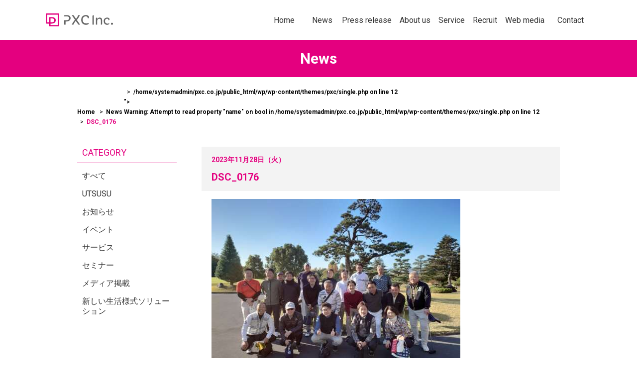

--- FILE ---
content_type: text/html; charset=UTF-8
request_url: https://pxc.co.jp/news/info/2448/attachment/dsc_0176
body_size: 9763
content:
<!DOCTYPE html>
<html lang="ja">

<head>
	<meta charset="UTF-8">
	<meta name="viewport" content="width=device-width,initial-scale=1">
	<meta http-equiv=X-UA-Compatible content="IE=edge">
	<meta name="format-detection" content="telephone=no">

	<title>DSC_0176 &#8211; PXC株式会社</title>

		<!-- All in One SEO 4.9.3 - aioseo.com -->
	<meta name="robots" content="max-image-preview:large" />
	<meta name="author" content="pxc_admn_user"/>
	<meta name="google-site-verification" content="1Ba1x7TQz9MUbHRk5GKM6pqcbyNSRFTPbkXwFvi02b8" />
	<link rel="canonical" href="https://pxc.co.jp/news/info/2448/attachment/dsc_0176" />
	<meta name="generator" content="All in One SEO (AIOSEO) 4.9.3" />
		<script type="application/ld+json" class="aioseo-schema">
			{"@context":"https:\/\/schema.org","@graph":[{"@type":"BreadcrumbList","@id":"https:\/\/pxc.co.jp\/news\/info\/2448\/attachment\/dsc_0176#breadcrumblist","itemListElement":[{"@type":"ListItem","@id":"https:\/\/pxc.co.jp#listItem","position":1,"name":"\u30db\u30fc\u30e0","item":"https:\/\/pxc.co.jp","nextItem":{"@type":"ListItem","@id":"https:\/\/pxc.co.jp\/news\/info\/2448\/attachment\/dsc_0176#listItem","name":"DSC_0176"}},{"@type":"ListItem","@id":"https:\/\/pxc.co.jp\/news\/info\/2448\/attachment\/dsc_0176#listItem","position":2,"name":"DSC_0176","previousItem":{"@type":"ListItem","@id":"https:\/\/pxc.co.jp#listItem","name":"\u30db\u30fc\u30e0"}}]},{"@type":"ItemPage","@id":"https:\/\/pxc.co.jp\/news\/info\/2448\/attachment\/dsc_0176#itempage","url":"https:\/\/pxc.co.jp\/news\/info\/2448\/attachment\/dsc_0176","name":"DSC_0176 | PXC\u682a\u5f0f\u4f1a\u793e","inLanguage":"ja","isPartOf":{"@id":"https:\/\/pxc.co.jp\/#website"},"breadcrumb":{"@id":"https:\/\/pxc.co.jp\/news\/info\/2448\/attachment\/dsc_0176#breadcrumblist"},"author":{"@id":"https:\/\/pxc.co.jp\/news\/author\/pxc_admn_user#author"},"creator":{"@id":"https:\/\/pxc.co.jp\/news\/author\/pxc_admn_user#author"},"datePublished":"2023-11-28T09:11:47+09:00","dateModified":"2023-11-28T09:11:47+09:00"},{"@type":"Organization","@id":"https:\/\/pxc.co.jp\/#organization","name":"PXC\u682a\u5f0f\u4f1a\u793e","url":"https:\/\/pxc.co.jp\/"},{"@type":"Person","@id":"https:\/\/pxc.co.jp\/news\/author\/pxc_admn_user#author","url":"https:\/\/pxc.co.jp\/news\/author\/pxc_admn_user","name":"pxc_admn_user","image":{"@type":"ImageObject","@id":"https:\/\/pxc.co.jp\/news\/info\/2448\/attachment\/dsc_0176#authorImage","url":"https:\/\/secure.gravatar.com\/avatar\/27b63a0bea904db100add733b895c47f68c3f08c7c85dcb71898d37c155aa428?s=96&d=mm&r=g","width":96,"height":96,"caption":"pxc_admn_user"}},{"@type":"WebSite","@id":"https:\/\/pxc.co.jp\/#website","url":"https:\/\/pxc.co.jp\/","name":"PXC\u682a\u5f0f\u4f1a\u793e","inLanguage":"ja","publisher":{"@id":"https:\/\/pxc.co.jp\/#organization"}}]}
		</script>
		<!-- All in One SEO -->

		<meta name="description" content="">

		<meta property="og:locale" content="ja_JP">
		<meta property="og:site_name" content="PXC株式会社">
		<meta property="og:type" content="article">
		<meta property="og:title" content="DSC_0176">
		<meta property="og:description" content="">
		<meta property="og:image" content="https://pxc.co.jp/wp/wp-content/themes/pxc/assets/img/ogp.png">

	<link rel='dns-prefetch' href='//polyfill.io' />
<link rel='dns-prefetch' href='//fonts.googleapis.com' />
		<!-- This site uses the Google Analytics by MonsterInsights plugin v9.11.1 - Using Analytics tracking - https://www.monsterinsights.com/ -->
		<!-- Note: MonsterInsights is not currently configured on this site. The site owner needs to authenticate with Google Analytics in the MonsterInsights settings panel. -->
					<!-- No tracking code set -->
				<!-- / Google Analytics by MonsterInsights -->
		<style id='wp-img-auto-sizes-contain-inline-css' type='text/css'>
img:is([sizes=auto i],[sizes^="auto," i]){contain-intrinsic-size:3000px 1500px}
/*# sourceURL=wp-img-auto-sizes-contain-inline-css */
</style>
<link rel='stylesheet' id='googlefonts-css' href='https://fonts.googleapis.com/css?family=Roboto%3A300%2C400%2C700&#038;ver=6.9' type='text/css' media='all' />
<link rel='stylesheet' id='pxc-css' href='https://pxc.co.jp/wp/wp-content/themes/pxc/style.css?221015&#038;ver=1.2.0' type='text/css' media='all' />
<style id='wp-block-library-inline-css' type='text/css'>
:root{--wp-block-synced-color:#7a00df;--wp-block-synced-color--rgb:122,0,223;--wp-bound-block-color:var(--wp-block-synced-color);--wp-editor-canvas-background:#ddd;--wp-admin-theme-color:#007cba;--wp-admin-theme-color--rgb:0,124,186;--wp-admin-theme-color-darker-10:#006ba1;--wp-admin-theme-color-darker-10--rgb:0,107,160.5;--wp-admin-theme-color-darker-20:#005a87;--wp-admin-theme-color-darker-20--rgb:0,90,135;--wp-admin-border-width-focus:2px}@media (min-resolution:192dpi){:root{--wp-admin-border-width-focus:1.5px}}.wp-element-button{cursor:pointer}:root .has-very-light-gray-background-color{background-color:#eee}:root .has-very-dark-gray-background-color{background-color:#313131}:root .has-very-light-gray-color{color:#eee}:root .has-very-dark-gray-color{color:#313131}:root .has-vivid-green-cyan-to-vivid-cyan-blue-gradient-background{background:linear-gradient(135deg,#00d084,#0693e3)}:root .has-purple-crush-gradient-background{background:linear-gradient(135deg,#34e2e4,#4721fb 50%,#ab1dfe)}:root .has-hazy-dawn-gradient-background{background:linear-gradient(135deg,#faaca8,#dad0ec)}:root .has-subdued-olive-gradient-background{background:linear-gradient(135deg,#fafae1,#67a671)}:root .has-atomic-cream-gradient-background{background:linear-gradient(135deg,#fdd79a,#004a59)}:root .has-nightshade-gradient-background{background:linear-gradient(135deg,#330968,#31cdcf)}:root .has-midnight-gradient-background{background:linear-gradient(135deg,#020381,#2874fc)}:root{--wp--preset--font-size--normal:16px;--wp--preset--font-size--huge:42px}.has-regular-font-size{font-size:1em}.has-larger-font-size{font-size:2.625em}.has-normal-font-size{font-size:var(--wp--preset--font-size--normal)}.has-huge-font-size{font-size:var(--wp--preset--font-size--huge)}.has-text-align-center{text-align:center}.has-text-align-left{text-align:left}.has-text-align-right{text-align:right}.has-fit-text{white-space:nowrap!important}#end-resizable-editor-section{display:none}.aligncenter{clear:both}.items-justified-left{justify-content:flex-start}.items-justified-center{justify-content:center}.items-justified-right{justify-content:flex-end}.items-justified-space-between{justify-content:space-between}.screen-reader-text{border:0;clip-path:inset(50%);height:1px;margin:-1px;overflow:hidden;padding:0;position:absolute;width:1px;word-wrap:normal!important}.screen-reader-text:focus{background-color:#ddd;clip-path:none;color:#444;display:block;font-size:1em;height:auto;left:5px;line-height:normal;padding:15px 23px 14px;text-decoration:none;top:5px;width:auto;z-index:100000}html :where(.has-border-color){border-style:solid}html :where([style*=border-top-color]){border-top-style:solid}html :where([style*=border-right-color]){border-right-style:solid}html :where([style*=border-bottom-color]){border-bottom-style:solid}html :where([style*=border-left-color]){border-left-style:solid}html :where([style*=border-width]){border-style:solid}html :where([style*=border-top-width]){border-top-style:solid}html :where([style*=border-right-width]){border-right-style:solid}html :where([style*=border-bottom-width]){border-bottom-style:solid}html :where([style*=border-left-width]){border-left-style:solid}html :where(img[class*=wp-image-]){height:auto;max-width:100%}:where(figure){margin:0 0 1em}html :where(.is-position-sticky){--wp-admin--admin-bar--position-offset:var(--wp-admin--admin-bar--height,0px)}@media screen and (max-width:600px){html :where(.is-position-sticky){--wp-admin--admin-bar--position-offset:0px}}

/*# sourceURL=wp-block-library-inline-css */
</style><style id='global-styles-inline-css' type='text/css'>
:root{--wp--preset--aspect-ratio--square: 1;--wp--preset--aspect-ratio--4-3: 4/3;--wp--preset--aspect-ratio--3-4: 3/4;--wp--preset--aspect-ratio--3-2: 3/2;--wp--preset--aspect-ratio--2-3: 2/3;--wp--preset--aspect-ratio--16-9: 16/9;--wp--preset--aspect-ratio--9-16: 9/16;--wp--preset--color--black: #000000;--wp--preset--color--cyan-bluish-gray: #abb8c3;--wp--preset--color--white: #ffffff;--wp--preset--color--pale-pink: #f78da7;--wp--preset--color--vivid-red: #cf2e2e;--wp--preset--color--luminous-vivid-orange: #ff6900;--wp--preset--color--luminous-vivid-amber: #fcb900;--wp--preset--color--light-green-cyan: #7bdcb5;--wp--preset--color--vivid-green-cyan: #00d084;--wp--preset--color--pale-cyan-blue: #8ed1fc;--wp--preset--color--vivid-cyan-blue: #0693e3;--wp--preset--color--vivid-purple: #9b51e0;--wp--preset--gradient--vivid-cyan-blue-to-vivid-purple: linear-gradient(135deg,rgb(6,147,227) 0%,rgb(155,81,224) 100%);--wp--preset--gradient--light-green-cyan-to-vivid-green-cyan: linear-gradient(135deg,rgb(122,220,180) 0%,rgb(0,208,130) 100%);--wp--preset--gradient--luminous-vivid-amber-to-luminous-vivid-orange: linear-gradient(135deg,rgb(252,185,0) 0%,rgb(255,105,0) 100%);--wp--preset--gradient--luminous-vivid-orange-to-vivid-red: linear-gradient(135deg,rgb(255,105,0) 0%,rgb(207,46,46) 100%);--wp--preset--gradient--very-light-gray-to-cyan-bluish-gray: linear-gradient(135deg,rgb(238,238,238) 0%,rgb(169,184,195) 100%);--wp--preset--gradient--cool-to-warm-spectrum: linear-gradient(135deg,rgb(74,234,220) 0%,rgb(151,120,209) 20%,rgb(207,42,186) 40%,rgb(238,44,130) 60%,rgb(251,105,98) 80%,rgb(254,248,76) 100%);--wp--preset--gradient--blush-light-purple: linear-gradient(135deg,rgb(255,206,236) 0%,rgb(152,150,240) 100%);--wp--preset--gradient--blush-bordeaux: linear-gradient(135deg,rgb(254,205,165) 0%,rgb(254,45,45) 50%,rgb(107,0,62) 100%);--wp--preset--gradient--luminous-dusk: linear-gradient(135deg,rgb(255,203,112) 0%,rgb(199,81,192) 50%,rgb(65,88,208) 100%);--wp--preset--gradient--pale-ocean: linear-gradient(135deg,rgb(255,245,203) 0%,rgb(182,227,212) 50%,rgb(51,167,181) 100%);--wp--preset--gradient--electric-grass: linear-gradient(135deg,rgb(202,248,128) 0%,rgb(113,206,126) 100%);--wp--preset--gradient--midnight: linear-gradient(135deg,rgb(2,3,129) 0%,rgb(40,116,252) 100%);--wp--preset--font-size--small: 13px;--wp--preset--font-size--medium: 20px;--wp--preset--font-size--large: 36px;--wp--preset--font-size--x-large: 42px;--wp--preset--spacing--20: 0.44rem;--wp--preset--spacing--30: 0.67rem;--wp--preset--spacing--40: 1rem;--wp--preset--spacing--50: 1.5rem;--wp--preset--spacing--60: 2.25rem;--wp--preset--spacing--70: 3.38rem;--wp--preset--spacing--80: 5.06rem;--wp--preset--shadow--natural: 6px 6px 9px rgba(0, 0, 0, 0.2);--wp--preset--shadow--deep: 12px 12px 50px rgba(0, 0, 0, 0.4);--wp--preset--shadow--sharp: 6px 6px 0px rgba(0, 0, 0, 0.2);--wp--preset--shadow--outlined: 6px 6px 0px -3px rgb(255, 255, 255), 6px 6px rgb(0, 0, 0);--wp--preset--shadow--crisp: 6px 6px 0px rgb(0, 0, 0);}:where(.is-layout-flex){gap: 0.5em;}:where(.is-layout-grid){gap: 0.5em;}body .is-layout-flex{display: flex;}.is-layout-flex{flex-wrap: wrap;align-items: center;}.is-layout-flex > :is(*, div){margin: 0;}body .is-layout-grid{display: grid;}.is-layout-grid > :is(*, div){margin: 0;}:where(.wp-block-columns.is-layout-flex){gap: 2em;}:where(.wp-block-columns.is-layout-grid){gap: 2em;}:where(.wp-block-post-template.is-layout-flex){gap: 1.25em;}:where(.wp-block-post-template.is-layout-grid){gap: 1.25em;}.has-black-color{color: var(--wp--preset--color--black) !important;}.has-cyan-bluish-gray-color{color: var(--wp--preset--color--cyan-bluish-gray) !important;}.has-white-color{color: var(--wp--preset--color--white) !important;}.has-pale-pink-color{color: var(--wp--preset--color--pale-pink) !important;}.has-vivid-red-color{color: var(--wp--preset--color--vivid-red) !important;}.has-luminous-vivid-orange-color{color: var(--wp--preset--color--luminous-vivid-orange) !important;}.has-luminous-vivid-amber-color{color: var(--wp--preset--color--luminous-vivid-amber) !important;}.has-light-green-cyan-color{color: var(--wp--preset--color--light-green-cyan) !important;}.has-vivid-green-cyan-color{color: var(--wp--preset--color--vivid-green-cyan) !important;}.has-pale-cyan-blue-color{color: var(--wp--preset--color--pale-cyan-blue) !important;}.has-vivid-cyan-blue-color{color: var(--wp--preset--color--vivid-cyan-blue) !important;}.has-vivid-purple-color{color: var(--wp--preset--color--vivid-purple) !important;}.has-black-background-color{background-color: var(--wp--preset--color--black) !important;}.has-cyan-bluish-gray-background-color{background-color: var(--wp--preset--color--cyan-bluish-gray) !important;}.has-white-background-color{background-color: var(--wp--preset--color--white) !important;}.has-pale-pink-background-color{background-color: var(--wp--preset--color--pale-pink) !important;}.has-vivid-red-background-color{background-color: var(--wp--preset--color--vivid-red) !important;}.has-luminous-vivid-orange-background-color{background-color: var(--wp--preset--color--luminous-vivid-orange) !important;}.has-luminous-vivid-amber-background-color{background-color: var(--wp--preset--color--luminous-vivid-amber) !important;}.has-light-green-cyan-background-color{background-color: var(--wp--preset--color--light-green-cyan) !important;}.has-vivid-green-cyan-background-color{background-color: var(--wp--preset--color--vivid-green-cyan) !important;}.has-pale-cyan-blue-background-color{background-color: var(--wp--preset--color--pale-cyan-blue) !important;}.has-vivid-cyan-blue-background-color{background-color: var(--wp--preset--color--vivid-cyan-blue) !important;}.has-vivid-purple-background-color{background-color: var(--wp--preset--color--vivid-purple) !important;}.has-black-border-color{border-color: var(--wp--preset--color--black) !important;}.has-cyan-bluish-gray-border-color{border-color: var(--wp--preset--color--cyan-bluish-gray) !important;}.has-white-border-color{border-color: var(--wp--preset--color--white) !important;}.has-pale-pink-border-color{border-color: var(--wp--preset--color--pale-pink) !important;}.has-vivid-red-border-color{border-color: var(--wp--preset--color--vivid-red) !important;}.has-luminous-vivid-orange-border-color{border-color: var(--wp--preset--color--luminous-vivid-orange) !important;}.has-luminous-vivid-amber-border-color{border-color: var(--wp--preset--color--luminous-vivid-amber) !important;}.has-light-green-cyan-border-color{border-color: var(--wp--preset--color--light-green-cyan) !important;}.has-vivid-green-cyan-border-color{border-color: var(--wp--preset--color--vivid-green-cyan) !important;}.has-pale-cyan-blue-border-color{border-color: var(--wp--preset--color--pale-cyan-blue) !important;}.has-vivid-cyan-blue-border-color{border-color: var(--wp--preset--color--vivid-cyan-blue) !important;}.has-vivid-purple-border-color{border-color: var(--wp--preset--color--vivid-purple) !important;}.has-vivid-cyan-blue-to-vivid-purple-gradient-background{background: var(--wp--preset--gradient--vivid-cyan-blue-to-vivid-purple) !important;}.has-light-green-cyan-to-vivid-green-cyan-gradient-background{background: var(--wp--preset--gradient--light-green-cyan-to-vivid-green-cyan) !important;}.has-luminous-vivid-amber-to-luminous-vivid-orange-gradient-background{background: var(--wp--preset--gradient--luminous-vivid-amber-to-luminous-vivid-orange) !important;}.has-luminous-vivid-orange-to-vivid-red-gradient-background{background: var(--wp--preset--gradient--luminous-vivid-orange-to-vivid-red) !important;}.has-very-light-gray-to-cyan-bluish-gray-gradient-background{background: var(--wp--preset--gradient--very-light-gray-to-cyan-bluish-gray) !important;}.has-cool-to-warm-spectrum-gradient-background{background: var(--wp--preset--gradient--cool-to-warm-spectrum) !important;}.has-blush-light-purple-gradient-background{background: var(--wp--preset--gradient--blush-light-purple) !important;}.has-blush-bordeaux-gradient-background{background: var(--wp--preset--gradient--blush-bordeaux) !important;}.has-luminous-dusk-gradient-background{background: var(--wp--preset--gradient--luminous-dusk) !important;}.has-pale-ocean-gradient-background{background: var(--wp--preset--gradient--pale-ocean) !important;}.has-electric-grass-gradient-background{background: var(--wp--preset--gradient--electric-grass) !important;}.has-midnight-gradient-background{background: var(--wp--preset--gradient--midnight) !important;}.has-small-font-size{font-size: var(--wp--preset--font-size--small) !important;}.has-medium-font-size{font-size: var(--wp--preset--font-size--medium) !important;}.has-large-font-size{font-size: var(--wp--preset--font-size--large) !important;}.has-x-large-font-size{font-size: var(--wp--preset--font-size--x-large) !important;}
/*# sourceURL=global-styles-inline-css */
</style>

<style id='classic-theme-styles-inline-css' type='text/css'>
/*! This file is auto-generated */
.wp-block-button__link{color:#fff;background-color:#32373c;border-radius:9999px;box-shadow:none;text-decoration:none;padding:calc(.667em + 2px) calc(1.333em + 2px);font-size:1.125em}.wp-block-file__button{background:#32373c;color:#fff;text-decoration:none}
/*# sourceURL=/wp-includes/css/classic-themes.min.css */
</style>
<link rel='stylesheet' id='contact-form-7-css' href='https://pxc.co.jp/wp/wp-content/plugins/contact-form-7/includes/css/styles.css?ver=6.1.4' type='text/css' media='all' />
<script type="text/javascript" src="https://polyfill.io/v2/polyfill.min.js?features=IntersectionObserver&amp;ver=6.9" id="polyfill-js"></script>
<script type="text/javascript" src="https://pxc.co.jp/wp/wp-content/themes/pxc/assets/js/script.js?ver=1.2.0" id="pxc-js"></script>
<link rel='shortlink' href='https://pxc.co.jp/?p=2449' />
		<style type="text/css" id="wp-custom-css">
			 .Footer a{color:#fff;}

.AboutTalentsList01, .AboutTalentsList02 {
    display: flex;
    justify-content: flex-start;
    flex-wrap: wrap;
    gap: 45px;
    max-width: 760px;
    margin: 50px auto;
    padding: 0 80px;
    list-style-type: none;
}

.AboutTalentsList01 li, .AboutTalentsList02 li {
    width: 166px;
}		</style>
			<link href="https://pxc.co.jp/wp/wp-content/themes/pxc/assets/css/slick.css" rel="stylesheet" type="text/css" />
	<link href="https://pxc.co.jp/wp/wp-content/themes/pxc/assets/css/slick-theme.css" rel="stylesheet" type="text/css" />
	<link href="https://pxc.co.jp/wp/wp-content/themes/pxc/assets/css/custom.css?221015" rel="stylesheet" type="text/css" />
	<link rel="preconnect" href="https://fonts.googleapis.com">
	<link rel="preconnect" href="https://fonts.gstatic.com" crossorigin>
	<link href="https://fonts.googleapis.com/css2?family=Noto+Sans+JP:wght@300;400;700&display=swap" rel="stylesheet">
	<script type="text/javascript" src="https://pxc.co.jp/wp/wp-content/themes/pxc/assets/js/jquery.js"></script>
	
	
	
	
<!-- Google Analytics GA4 (gtag.js) -->
<script async src="https://www.googletagmanager.com/gtag/js?id=G-R33LTEQTB2"></script>
<script>
  window.dataLayer = window.dataLayer || [];
  function gtag(){dataLayer.push(arguments);}
  gtag('js', new Date());
  gtag('config', 'G-R33LTEQTB2');
</script>

<!-- Google Tag Manager #1 (GTM-T6VDR6RC) -->
<script>
(function(w,d,s,l,i){
  w[l]=w[l]||[];
  w[l].push({'gtm.start': new Date().getTime(), event:'gtm.js'});
  var f=d.getElementsByTagName(s)[0],
      j=d.createElement(s), dl=l!='dataLayer'?'&l='+l:''; j.async=true;
  j.src='https://www.googletagmanager.com/gtm.js?id='+i+dl;
  f.parentNode.insertBefore(j,f);
})(window,document,'script','dataLayer','GTM-T6VDR6RC');
</script>

<!-- Google Tag Manager #2 (GTM-W5SZ5JNS) - using separate dataLayer2 -->
<script>
window.dataLayer2 = window.dataLayer2 || [];
window.dataLayer2.push({'gtm.start': new Date().getTime(), event: 'gtm.js'});
(function(w,d,s,l,i){
  var f=d.getElementsByTagName(s)[0],
      j=d.createElement(s), dl=l!='dataLayer2'?'&l='+l:''; j.async=true;
  j.src='https://www.googletagmanager.com/gtm.js?id='+i+dl;
  f.parentNode.insertBefore(j,f);
})(window,document,'script','dataLayer2','GTM-W5SZ5JNS');
</script>
	<!-- End Google Tag Manager -->
	
	
</head>

<body>
	
	<!-- Google Tag Manager (noscript) #1 -->
<noscript>
  <iframe src="https://www.googletagmanager.com/ns.html?id=GTM-T6VDR6RC"
  height="0" width="0" style="display:none;visibility:hidden"></iframe>
</noscript>

<!-- Google Tag Manager (noscript) #2 -->
<noscript>
  <iframe src="https://www.googletagmanager.com/ns.html?id=GTM-W5SZ5JNS"
  height="0" width="0" style="display:none;visibility:hidden"></iframe>
</noscript>
	<!-- End Google Tag Manager (noscript) -->
	
	<div class="HeaderSpace" id="Top"></div>

	<header class="Header">
		<div class="Header__container">
			<div class="Header__left">
				<h1 class="HeaderLogo"><a href="https://pxc.co.jp/"><img src="https://pxc.co.jp/wp/wp-content/themes/pxc/assets/img/logo.svg" alt="PXC株式会社"></a></h1>
			</div>
			<div class="Header__right">
				<nav class="HeaderNav">
					<a href="https://pxc.co.jp/" aria-current="false">
						<div>
							<span>Home</span>
							<span><small>トップページ</small></span>
						</div>
					</a>
					<a href="https://pxc.co.jp/news" aria-current="false" class="headerNav-news">
						<div>
							<span>News</span>
							<span><small>お知らせ</small></span>
						</div>
					</a>
					<a href="https://pxc.co.jp/press_release" aria-current="false" class="headerNav-pressRelease">
						<div>
							<span>Press release</span>
							<span><small>プレスリリース</small></span>
						</div>
					</a>
					<a href="https://pxc.co.jp/aboutus" aria-current="false" class="headerNav-aboutus">
						<div>
							<span>About us</span>
							<span><small>企業情報</small></span>
						</div>
					</a>
					<a href="https://pxc.co.jp/service_list" aria-current="false" class="headerNav-service">
						<div>
							<span>Service</span>
							<span><small>事業紹介</small></span>
						</div>
					</a>
					<a href="https://pxc.co.jp/recruit" aria-current="false" class="headerNav-recruit">
						<div>
							<span>Recruit</span>
							<span><small>採用情報</small></span>
						</div>
					</a>
					<div class="headerNav-media" target="_blank">
						<a href="#">
							<div>
								<span>Web media</span>
								<span><small>メディア</small></span>
							</div>
						</a>
						<div class="Header__accordion-media">
							<p class="Header__accordion__title">Web media<span class="Header__accordion__titleJp">オウンドメディア</span></p>
							<div class="Header__accordionList -hansoku">
								<img src="https://pxc.co.jp/wp/wp-content/themes/pxc/assets/img/hanso_bnr.svg" alt="ハンソクエスト" class="Header__accordionList__title">
								<div class="Header__accordionList__texts">
									<p class="Header__accordionList__text">100社以上の加盟企業の＜商品・サービス＞かあなたの企業にぴったりの販促ソリューションをお探しいただけます！</p>
									<div class="Header__accordionList__link">
										<a href="https://hansokuest.jp/article" class="Header__accordionList__link" target="_blank" id="gtm-hansoku_header">詳しくはこちら</a>
									</div>
								</div>
							</div>
							<div class="Header__accordionList -utsusu">
								<img src="https://pxc.co.jp/wp/wp-content/themes/pxc/assets/img/utsusu_bnr.svg" alt="ハンソクエスト" class="Header__accordionList__title">
								<div class="Header__accordionList__texts">
									<p class="Header__accordionList__text">多様化する購買行動を捉え、人々の購買意欲を刺激していくことをテーマに、セールスプロモーション業界の情報、実績を掲載します。</p>
									<div class="Header__accordionList__link">
										<a href="https://pxc.co.jp/utsusu/" class="Header__accordionList__link" target="_blank" id="gtm-utsusu_header">詳しくはこちら</a>
									</div>
								</div>
							</div>
						</div>
					</div>
					<a href="https://form.run/@pxc-IqsQqD4CYEmkMu7jilwc" aria-current="false">
						<div>
							<span>Contact</span>
							<span><small>お問い合わせ</small></span>
						</div>
					</a>
				</nav>
			</div>
			<!-- 		<div class="Header__lang for-en">
			<a href="/en/">EN</a>
		</div> -->
		</div>
	</header>

	<button class="DrawerBtn" data-drawer="toggle"><i></i><i></i><i></i></button>

	<div class="Drawer">
		<div class="Drawer__overlay" data-drawer="close"></div>
		<div class="Drawer__pannel">
			<nav class="DrawerNav">
									<a href="https://pxc.co.jp/">Home</a>
					<a href="https://pxc.co.jp/news">News</a>
					<a href="https://pxc.co.jp/press_release">Press release</a>
					<a href="https://pxc.co.jp/aboutus">About us</a>
					<a href="https://pxc.co.jp/service_list" target="_blank">Service</a>
					<a href="https://pxc.co.jp/recruit">Recruit</a>
					<a href="https://hansokuest.jp/article">Hansoquest</a>
					<a href="https://pxc.co.jp/utsusu/">Utsusu</a>
					<a href="https://form.run/@pxc-IqsQqD4CYEmkMu7jilwc">Contact</a>
							</nav>
			<!-- 		<a href="/en/" class="lang">EN</a> -->
		</div>
	</div>
<main>
	<h2 class="PageTitle">News</h2>

	<div class="Topicpath">
		<ol>
			<li><a href="https://pxc.co.jp">Home</a></li>
			<li><a href="https://pxc.co.jp/news">News</a></li>
			<li><a href="<br />
<b>Warning</b>:  Attempt to read property "term_id" on bool in <b>/home/systemadmin/pxc.co.jp/public_html/wp/wp-content/themes/pxc/single.php</b> on line <b>12</b><br />
"><br />
<b>Warning</b>:  Attempt to read property "name" on bool in <b>/home/systemadmin/pxc.co.jp/public_html/wp/wp-content/themes/pxc/single.php</b> on line <b>12</b><br />
</a></li>
			<li><span>DSC_0176</span></li>
		</ol>
	</div>

	<div class="NewsGrid">
		<div class="NewsGrid__main">

						<article class="NewsArticle">
				<div class="NewsArticle__header">
					<div class="NewsArticle__headerMeta">
						<div class="NewsArticle__date">2023年11月28日（火）</div>
						<div class="NewsArticle__cats">
													</div>
					</div>
					<h3 class="NewsArticle__title"><a href="https://pxc.co.jp/news/info/2448/attachment/dsc_0176">DSC_0176</a></h3>
				</div>
				<div class="NewsArticle__body">
					<div class="NewsArticle__content Editor"><p class="attachment"><a href='https://pxc.co.jp/wp/wp-content/uploads/2023/11/DSC_0176.jpg'><img fetchpriority="high" decoding="async" width="500" height="375" src="https://pxc.co.jp/wp/wp-content/uploads/2023/11/DSC_0176-500x375.jpg" class="attachment-medium size-medium" alt="" srcset="https://pxc.co.jp/wp/wp-content/uploads/2023/11/DSC_0176-500x375.jpg 500w, https://pxc.co.jp/wp/wp-content/uploads/2023/11/DSC_0176-1024x768.jpg 1024w, https://pxc.co.jp/wp/wp-content/uploads/2023/11/DSC_0176-768x576.jpg 768w, https://pxc.co.jp/wp/wp-content/uploads/2023/11/DSC_0176.jpg 1500w" sizes="(max-width: 500px) 100vw, 500px" /></a></p>
</div>
				</div>
			</article>

		</div>
		<div class="NewsGrid__side">

			<nav class="NewsSideCatList">
	<h3>CATEGORY</h3>
	<ul>
		<li>
			<a href="https://pxc.co.jp/news"
				>すべて</a>
		</li>
					<li>
				<a href="https://pxc.co.jp/news/category/utsusu"
					>
					UTSUSU				</a>
			</li>
					<li>
				<a href="https://pxc.co.jp/news/category/info"
					>
					お知らせ				</a>
			</li>
					<li>
				<a href="https://pxc.co.jp/news/category/event"
					>
					イベント				</a>
			</li>
					<li>
				<a href="https://pxc.co.jp/news/category/service"
					>
					サービス				</a>
			</li>
					<li>
				<a href="https://pxc.co.jp/news/category/seminar"
					>
					セミナー				</a>
			</li>
					<li>
				<a href="https://pxc.co.jp/news/category/media"
					>
					メディア掲載				</a>
			</li>
					<li>
				<a href="https://pxc.co.jp/news/category/newlifestyle"
					>
					新しい生活様式ソリューション				</a>
			</li>
			</ul>
</nav>

<!-- <aside class="NewsSideTopBtn">
	<a href="https://pxc.co.jp/news">最新記事一覧</a>
</aside> -->
		</div>
	</div>

</main>

<div class="footer-top">
    <div class="container">
        <div class="footer-top-inner">
            <div class="footer-top-logo"><img src="https://pxc.co.jp/wp/wp-content/themes/pxc/assets/img/logo.svg" alt="PXC株式会社"></div>
            <div class="footer-top-address">〒110-0016 東京都台東区台東4-19-9 山口ビル7 7F</div>
            <div class="footer-top-sns">
                <ul>
                    <li><a href="https://www.facebook.com/pxcinc" target="_blank"><img
                                src="https://pxc.co.jp/wp/wp-content/themes/pxc/assets/img/facebook.png" alt=""></a></li>
                    <li><a href="https://twitter.com/PXC_DXmedia" target="_blank"><img
                                src="https://pxc.co.jp/wp/wp-content/themes/pxc/assets/img/twitter.png" alt=""></a></li>
                    <li><a href="https://www.instagram.com/kakehashi_akari_p/" target="_blank"><img
                                src="https://pxc.co.jp/wp/wp-content/themes/pxc/assets/img/insta.png" alt=""></a></li>
                    <!-- <li><a href="https://www.tiktok.com/@pxc_inc" target="_blank"><img
                                    src="https://pxc.co.jp/wp/wp-content/themes/pxc/assets/img/tiktok.png" alt=""></a></li> -->
                </ul>
            </div>
        </div>
    </div>
</div>
<footer class="Footer">
    <p class="Footer__copy" style="margin-bottom:5px;"><a
            href="https://pxc.co.jp/privacy-policy">個人情報保護方針</a>｜<a
            href="https://pxc.co.jp/privacy-policy2">個人情報の取り扱いについて</a>｜<a
            href="https://pxc.co.jp/socialmedia-policy">ソーシャルメディアポリシーについて</a>｜<a
            href="https://pxc.co.jp/labor-policy">中核的労働要求事項</a>

    <p class="Footer__copy">Copyright © PXC All rights reserved. <a href="https://privacymark.jp/" class="link_pMark"><img src="https://vint.jp/pxc_demo/wp-content/uploads/2025/12/10840211_10_WH_jp.png" alt="p mark" width="60" height=""></a></p>
    <div id="page_top"><a href="#">TOP</a></div>
</footer>

<script type="text/javascript" src="//cdn.jsdelivr.net/npm/slick-carousel@1.8.1/slick/slick.min.js"></script>

<script>
    $(document).ready(function() {
        $('.fvSlick').slick({
            autoplay: true,
            infinite: true,
            fade: true,
            autoplaySpeed: 4000,
            speed: 1000,
            slidesToShow: 1,
            slidesToScroll: 1,
            dots: true,
            arrows: true,
            prevArrow: '<button type="button" class="slick-prev"><img src="https://pxc.co.jp/wp/wp-content/themes/pxc/assets/img/home/arrowL.png" alt="Previous"></button>',
            nextArrow: '<button type="button" class="slick-next"><img src="https://pxc.co.jp/wp/wp-content/themes/pxc/assets/img/home/arrowR.png" alt="Next"></button>'
        });
    });
</script>

<script type="speculationrules">
{"prefetch":[{"source":"document","where":{"and":[{"href_matches":"/*"},{"not":{"href_matches":["/wp/wp-*.php","/wp/wp-admin/*","/wp/wp-content/uploads/*","/wp/wp-content/*","/wp/wp-content/plugins/*","/wp/wp-content/themes/pxc/*","/*\\?(.+)"]}},{"not":{"selector_matches":"a[rel~=\"nofollow\"]"}},{"not":{"selector_matches":".no-prefetch, .no-prefetch a"}}]},"eagerness":"conservative"}]}
</script>
<script type="text/javascript" src="https://pxc.co.jp/wp/wp-includes/js/dist/hooks.min.js?ver=dd5603f07f9220ed27f1" id="wp-hooks-js"></script>
<script type="text/javascript" src="https://pxc.co.jp/wp/wp-includes/js/dist/i18n.min.js?ver=c26c3dc7bed366793375" id="wp-i18n-js"></script>
<script type="text/javascript" id="wp-i18n-js-after">
/* <![CDATA[ */
wp.i18n.setLocaleData( { 'text direction\u0004ltr': [ 'ltr' ] } );
//# sourceURL=wp-i18n-js-after
/* ]]> */
</script>
<script type="text/javascript" src="https://pxc.co.jp/wp/wp-content/plugins/contact-form-7/includes/swv/js/index.js?ver=6.1.4" id="swv-js"></script>
<script type="text/javascript" id="contact-form-7-js-translations">
/* <![CDATA[ */
( function( domain, translations ) {
	var localeData = translations.locale_data[ domain ] || translations.locale_data.messages;
	localeData[""].domain = domain;
	wp.i18n.setLocaleData( localeData, domain );
} )( "contact-form-7", {"translation-revision-date":"2025-11-30 08:12:23+0000","generator":"GlotPress\/4.0.3","domain":"messages","locale_data":{"messages":{"":{"domain":"messages","plural-forms":"nplurals=1; plural=0;","lang":"ja_JP"},"This contact form is placed in the wrong place.":["\u3053\u306e\u30b3\u30f3\u30bf\u30af\u30c8\u30d5\u30a9\u30fc\u30e0\u306f\u9593\u9055\u3063\u305f\u4f4d\u7f6e\u306b\u7f6e\u304b\u308c\u3066\u3044\u307e\u3059\u3002"],"Error:":["\u30a8\u30e9\u30fc:"]}},"comment":{"reference":"includes\/js\/index.js"}} );
//# sourceURL=contact-form-7-js-translations
/* ]]> */
</script>
<script type="text/javascript" id="contact-form-7-js-before">
/* <![CDATA[ */
var wpcf7 = {
    "api": {
        "root": "https:\/\/pxc.co.jp\/wp-json\/",
        "namespace": "contact-form-7\/v1"
    }
};
//# sourceURL=contact-form-7-js-before
/* ]]> */
</script>
<script type="text/javascript" src="https://pxc.co.jp/wp/wp-content/plugins/contact-form-7/includes/js/index.js?ver=6.1.4" id="contact-form-7-js"></script>
</body>

</html>

--- FILE ---
content_type: text/css
request_url: https://pxc.co.jp/wp/wp-content/themes/pxc/style.css?221015&ver=1.2.0
body_size: 22569
content:
/*
Theme Name: PCX
Theme URI: https://pxc.co.jp/
Version: 1.2.0
*/

/*=============================

	Reset, Base

=============================*/

*,
::before,
::after {
    background-repeat: no-repeat;
    box-sizing: border-box;
}

html {
    font-family: Roboto, sans-serif;
    line-height: 1.7;
    font-size: 16px;
    background: #fff;
    color: #000;
}

body {
    margin: 0;
    display: flex;
    flex-direction: column;
    min-height: 100vh;
}

header,
footer,
main,
section,
nav,
aside {
    display: block;
}

a {
    text-decoration: none;
}

body.-drawerOpened {
    overflow: hidden;
    position: fixed;
    left: 0;
    top: 0;
    width: 100%;
    height: 100%;
}

@media screen and (min-width: 641px) {
    .hide-lg {
        display: none !important;
    }
}

@media screen and (max-width: 640px) {
    .hide-sm {
        display: none !important;
    }

    html {
        font-size: 14px;
    }
}


/*=============================

	スクロールエフェクト

=============================*/

[data-effect-item] {
    will-change: opacity, transform;
    opacity: 0;
    transform: translateY(30px);
}

[data-effect-in] [data-effect-item],
[data-effect-in][data-effect-item] {
    transition: 3s cubic-bezier(0.075, 0.82, 0.165, 1) .2s;
    transition-property: opacity, transform;
    opacity: 1;
    transform: translateY(0px);
}

[data-effect-item="1"] {
    transition-delay: 0.2s !important;
}

[data-effect-item="2"] {
    transition-delay: 0.4s !important;
}

[data-effect-item="3"] {
    transition-delay: 0.6s !important;
}

[data-effect-item="4"] {
    transition-delay: 0.8s !important;
}

[data-effect-item="5"] {
    transition-delay: 1.0s !important;
}

[data-effect-item="6"] {
    transition-delay: 1.2s !important;
}

[data-effect-item="7"] {
    transition-delay: 1.4s !important;
}

[data-effect-item="8"] {
    transition-delay: 1.6s !important;
}

[data-effect-item="9"] {
    transition-delay: 1.8s !important;
}

[data-effect-item="10"] {
    transition-delay: 2.0s !important;
}

[data-effect-item="11"] {
    transition-delay: 2.2s !important;
}

[data-effect-item="12"] {
    transition-delay: 2.4s !important;
}

[data-effect-item="13"] {
    transition-delay: 2.6s !important;
}

[data-effect-item="14"] {
    transition-delay: 2.8s !important;
}

[data-effect-item="15"] {
    transition-delay: 3.0s !important;
}

[data-effect-item="16"] {
    transition-delay: 3.2s !important;
}

[data-effect-item="17"] {
    transition-delay: 3.4s !important;
}

.HomeProfileItem__media[data-effect-item] {
    transform: translateY(0);
}


/*=============================

	Header

=============================*/

.HeaderSpace {
    height: 0;
    margin-bottom: 60px;
}

.Header {
    position: fixed;
    z-index: 100;
    top: 0;
    left: 0;
    right: 0;
    height: 60px;
    padding: 0 15px;
    background: rgba(255, 255, 255, .9);
}

.Header__container {
    display: flex;
    align-items: center;
    justify-content: space-between;
    margin: 0 auto;
    max-width: 1100px;
    height: 100%;
}

.Header__left,
.Header__right {
    display: flex;
    align-items: center;
    height: 100%;
}

.Header__right {
    margin-left: auto;
}

.Header__lang {
    height: 100%;
}

.Header__lang a {
    display: flex;
    justify-content: center;
    align-items: center;
    padding: 0 20px;
    height: 100%;
    color: #333;
}

.Header__lang a:hover {
    color: #e4007f;
}

@media screen and (max-width: 1000px) {
    .Header__lang.for-en {
        display: none;
    }
}

.HeaderLogo {
    font-size: 26px;
    margin: 0;
}

.HeaderLogo img {
    display: block;
    width: 5.33em;
    height: 1em;
}

.HeaderNav {
    display: flex;
    height: 100%;
}

.HeaderNav>a,
.HeaderNav .headerNav-media>a {
    display: flex;
    align-items: center;
    text-align: center;
    padding: 0 .5em;
    height: 100%;
    color: #333;

    background-color: rgba(255, 255, 255, 0);
    transition: background-color .5s cubic-bezier(.075, .82, .165, 1);
}

.HeaderNav a>div {
    overflow: hidden;
    line-height: 1.2;
    height: 1.2em;
}

.HeaderNav a>div>span {
    display: flex;
    align-items: center;
    justify-content: center;
    position: relative;
    height: 1.2em;
    transition: transform .5s cubic-bezier(.075, .82, .165, 1);
}

.HeaderNav a>div>span:nth-child(1) {}

.HeaderNav a>div>span:nth-child(2) {
    top: -2.4em;
    color: #e4007f;
}

.HeaderNav a>div>span>small {
    display: block;
    padding-top: .18em;
    font-size: 75%;
}

.HeaderNav a:hover {
    background-color: #eee;
}

.HeaderNav a:hover>div>span:nth-child(1) {
    transform: translateY(100%);
}

.HeaderNav a:hover>div>span:nth-child(2) {
    transform: translateY(100%);
}

.HeaderNav a[aria-current="true"],
.HeaderNav a.current {
    color: #e4007f;
}

@media screen and (max-width: 1000px) {
    .HeaderSpace {
        margin-bottom: 40px;
    }

    .Header {
        height: 40px;
    }

    .HeaderLogo {
        font-size: 20px;
    }

    .HeaderNav {
        display: none;
    }
}

.headerNav-media {
    position: relative;
}


.Header__accordion-media {
    max-height: 0;
    position: fixed;
    top: 80px;
    display: flex;
    gap: 40px;
    padding: 0 45px;
    overflow: hidden;
    transition: all 0.3s ease-out;
    background-color: rgba(255, 255, 255, 0.6);
    /* padding-top: 35px; */
    /* padding-bottom: 35px; */
    height: 388px;
    left: 50%;
    transform: translate(-50%, 0);
    width: 100vw;
    max-width: 950px;
    font-family: "Noto Sans JP";
}

@media screen and (max-width: 1000px) {
    .Header__accordion-media {
        top: 40px;
    }
}

.Header__accordion__title {
    font-weight: bold;
    margin: 0;
    font-size: 20px;
    line-height: 1.5;
}

.Header__accordion__titleJp {
    font-size: 14px;
    /* width: 120px; */
    display: block;
    white-space: nowrap;
}

.Header__accordionList {
    display: flex;
    flex-direction: column;
    height: 100%;
    width: 50%;
    box-shadow: 0 0 4px #ccc;
}

.HeaderaccordionList__head {
    height: 100%;
}

.Header__accordionList__title {
    width: 100%;
}

.Header__accordionList__texts {
    display: flex;
    flex-direction: column;
    justify-content: space-between;
    height: 100%;
    padding: 20px 45px;
    line-height: 1.5;
    font-size: 15px;
}

.Header__accordionList.-hansoku .Header__accordionList__texts {
    background-color: #B0E6F5;
}

.Header__accordionList.-utsusu .Header__accordionList__texts {
    background-color: white;
}

.Header__accordionList__text {
    margin: 0 0 5px;
    color: #4c4948;
}

.Header__accordionList__link a {
    background-color: #02AFDD;
    border: solid 1px #02AFDD;
    max-width: 250px;
    border-radius: 5px;
    box-shadow: 3px 3px 5px #555;
    padding: 10px 5px;
    display: block;
    margin: 0 auto;
    text-align: center;
    color: white;
}

.Header__accordionList__link a:hover {
    background-color: white;
    color: #02AFDD;
}


/*=============================

	Drawer

=============================*/

.DrawerBtn {
    display: none;
}

@media screen and (max-width: 1000px) {
    .DrawerBtn {
        display: block;
        position: fixed;
        z-index: 1001;
        right: 15px;
        top: 2px;
        margin: 0;
        border: 0;
        width: 36px;
        height: 36px;
        cursor: pointer;
        color: #666;
        background: none;
        outline: none;
    }

    .DrawerBtn i {
        position: absolute;
        left: 5px;
        right: 5px;
        top: 50%;
        border-style: solid;
        border-width: 1px 0 0;
        pointer-events: none;
        transition: transform .2s ease
    }

    .DrawerBtn i:nth-child(1) {
        transform: translateY(-7px)
    }

    .DrawerBtn i:nth-child(2) {}

    .DrawerBtn i:nth-child(3) {
        transform: translateY(+7px)
    }

    body.-drawerOpened .DrawerBtn i {
        transition: transform .3s ease
    }

    body.-drawerOpened .DrawerBtn i:nth-child(1) {
        transform: rotate(-45deg)
    }

    body.-drawerOpened .DrawerBtn i:nth-child(2) {
        transform: scale(0)
    }

    body.-drawerOpened .DrawerBtn i:nth-child(3) {
        transform: rotate(+45deg)
    }
}

.Drawer {
    display: none;
}

@media screen and (max-width: 1000px) {
    .Drawer {
        display: block;
    }
}

.Drawer {
    position: fixed;
    z-index: 1000;
    right: 0;
    top: 0;
    overflow: hidden;
    visibility: hidden;
    width: 0;
    height: 0;
    transition: .0s .2s;
}

body.-drawerOpened .Drawer {
    transition: none;
    visibility: visible;
    width: 100%;
    height: 100%;
}

.Drawer__overlay {
    position: absolute;
    top: 0;
    left: 0;
    width: 100%;
    height: 100%;
    background: rgba(0, 0, 0, .8);

    transition: opacity .2s;
    opacity: 0;
}

body.-drawerOpened .Drawer__overlay {
    transition: opacity .3s;
    opacity: 1;
}

.Drawer__pannel {
    position: absolute;
    right: 0;
    top: 0;
    bottom: 0;
    width: 200px;
    padding: 80px 15px 15px;
    background: #fff;
    box-shadow: 0 0 5px rgba(0, 0, 0, .2);

    transition: transform .2s ease;
    transform: translateX(100%);
}

body.-drawerOpened .Drawer__pannel {
    transition: transform .3s ease;
    transform: translateX(0%);
}


.DrawerClose {
    display: block;
    position: relative;
    margin: 0 0 0 auto;
    border: 0;
    width: 36px;
    height: 36px;
    cursor: pointer;
    color: #666;
    background: none;
}

.DrawerClose::before,
.DrawerClose::after {
    content: "";
    display: block;
    position: absolute;
    left: 5px;
    right: 5px;
    top: 50%;
    border-style: solid;
    border-width: 1px 0 0;
    pointer-events: none;
}

.DrawerClose::before {
    transform: rotate(+45deg)
}

.DrawerClose::after {
    transform: rotate(-45deg)
}


.DrawerNav {
    margin: 1em .5em 0;
    line-height: 1.3;
}

.DrawerNav a {
    display: block;
    margin: .8em 0 0;
    color: #333;
}

.DrawerNav+.lang {
    display: block;
    margin: 2em 0.5em 0;
}


/*=============================

	Footer

=============================*/

.Footer {
    padding: 15px;
    background: #e4007f;
    color: #fff;
}

.Footer__copy {
    margin: 0;
    text-align: center;
    font-size: 12px;
}

.Footer__copy:has(.link_pMark) {
    display: flex;
    align-items: center;
    justify-content: center;
    gap: 10px;
}

/* フッターサイトマップ　1908追加 */
.FooterSitemapWrapper {
    width: 100%;
    padding: 15px;
    background: #e0e0e0;
}

.FooterSitemap {
    width: 100%;
    max-width: 1000px;
    margin: 0 auto;
    position: relative;
}

.FooterSitemap p {
    width: 10%;
    display: inline-block;
    position: absolute;
    top: 50%;
    left: 15px;
    margin-top: -1em;
    color: #6c6c6c;
    font-size: 16px;
    font-weight: 300;
}

.FooterSitemap ul {
    width: 100%;
    display: inline-block;
    margin: 0;
    padding-left: 15%;
    list-style: none;
}

.FooterSitemap ul li {
    margin: 0 10px 10px 0;
    display: inline-block;
    color: #6c6c6c;
}

.FooterSitemap ul li a {
    padding: 2px 6px;
    color: #6c6c6c;
    font-size: 16px;
    font-weight: 600;
    display: inline-block;
    border-radius: 6px;
    -webkit-transition: 0.3s ease-in-out;
    -moz-transition: 0.3s ease-in-out;
    -o-transition: 0.3s ease-in-out;
    transition: 0.3s ease-in-out;
}

.FooterSitemap ul li a:hover {
    border-radius: 6px;
    background: #fff;
    color: #e4007f;
}


@media screen and (max-width: 640px) {

    .FooterSitemap p {
        width: 20%;
    }

    .FooterSitemap ul {
        padding-left: 25%;
    }
}


@media screen and (max-width: 480px) {

    .FooterSitemap p {
        width: 100%;
        display: block;
        position: relative;
        top: auto;
        left: auto;
        margin-top: 1em;
        text-align: center;
    }

    .FooterSitemap p img {
        max-width: 150px;
    }

    .FooterSitemap ul {
        padding-left: 0;
    }
}

/*=============================

	Home

=============================*/

.HomeHeading {
    margin: 0;
    text-align: center;
    font-size: 30px;
    font-weight: 300;
    color: #333;
}

@media screen and (max-width: 640px) {
    .HomeHeading {
        font-size: 24px;
    }
}

.HomeMore {
    margin: 60px 15px 0;
    text-align: center;
    line-height: 1.2;
    font-size: 20px;
}

.HomeMore a {
    color: #e4007f;
    display: inline-block;
    vertical-align: top;
    border: 1px solid #e4007f;
    padding: .8em 1em;
    width: 14em;
    max-width: 100%;
    background: #fff;
    transition: .3s ease;
}

.HomeMore a:hover {
    background: #e4007f;
    color: #fff;
}

@media screen and (max-width: 640px) {
    .HomeMore {
        margin: 40px 15px 0;
        font-size: 16px;
    }
}

.HomeHero-en {
    max-width: 1280px;
    margin: 0 auto;
    text-align: center;
}

.HomeHero-en figure {
    margin: 0;
}

.HomeHero-en img {
    max-width: 100%;
}

.HomeHero {
    position: relative;
    margin: 0 auto;
    max-width: 1280px;
    background: #eee;
}

.HomeHero::before {
    content: "";
    display: block;
    padding-top: 56.25%;
    height: 0;
}

.HomeHero video {
    /*display: none;*/
    position: absolute;
    left: 0;
    top: 0;
    width: 100%;
    height: 100%;
}

.HomeNews {
    position: relative;
    margin: 0 auto;
    max-width: 1200px;
    padding: 50px 80px 80px;
    min-height: 450px;
    overflow: hidden;
}

.HomeNews::before,
.HomeNews::after {
    content: "";
    display: block;
    position: absolute;
    width: 70px;
    height: 410px;
    background-repeat: no-repeat;
    background-size: 100% 100%;
}

.HomeNews::before {
    top: -100px;
    left: 0;
    background-image: url(assets/img/home/deco-left.svg);
}

.HomeNews::after {
    top: 140px;
    right: 0;
    background-image: url(assets/img/home/deco-right.svg);
}

@media screen and (max-width: 640px) {
    .HomeNews {
        padding: 30px 40px 80px;
        min-height: 0;
    }

    .HomeNews::before,
    .HomeNews::after {
        width: 35px;
        height: 205px;
    }

    .HomeNews::before {
        top: -30px;
    }

    .HomeNews::after {
        top: 70px;
    }
}

.HomeNewsList {
    margin: 50px auto 0;
    padding: 0;
    max-width: 840px;
}

.HomeNewsList li {
    list-style: none;
    margin: 0;
    border-bottom: 1px dotted #ddd;
}

.HomeNewsList li a {
    display: flex;
    align-items: flex-start;
    padding: .8em 1em;
    color: #000;
}

.HomeNewsList li a span:nth-child(1) {
    flex-shrink: 0;
    margin-right: 1em;
    width: 7em;
}

.HomeNewsList li a span:nth-child(2) {
    flex-grow: 1;
}

@media screen and (max-width: 640px) {
    .HomeNewsList {
        margin-top: 25px;
    }

    .HomeNewsList li a {
        display: block;
    }

    .HomeNewsList li a span:nth-child(1) {
        display: block;
        margin: 0;
        width: auto;
    }
}

.HomeRelease .HomeNewsList {
    margin: 50px auto 0;
    padding: 0;
    max-width: 840px;
}

.HomeRelease .HomeNewsList div {
    list-style: none;
    margin: 0;
    border-bottom: 1px dotted #ddd;
}

.HomeRelease .HomeNewsList div a {
    display: flex;
    align-items: flex-start;
    padding: .8em 1em;
    color: #000;
}

.HomeRelease .HomeNewsList div a span:nth-child(1) {
    flex-shrink: 0;
    margin-right: 1em;
    width: 7em;
}

.HomeRelease .HomeNewsList div a span:nth-child(2) {
    flex-grow: 1;
}

@media screen and (max-width: 640px) {
    .HomeRelease .HomeNewsList {
        margin-top: 25px;
    }

    .HomeRelease .HomeNewsList div a {
        display: block;
    }

    .HomeRelease .HomeNewsList div a span:nth-child(1) {
        display: block;
        margin: 0;
        width: auto;
    }
}


.HomeWho {
    padding: 50px 15px 80px;
    margin-bottom: 50px;
    background: #f5f5f5;
}

.HomeWhoText1 {
    margin: 1.5em auto 0;
    line-height: 1.4;
    text-align: center;
    font-size: 40px;
    font-weight: bold;
    color: #757575;
}

.HomeWhoText1 span {
    display: block;
    /*font-size: 120%;*/
}

.HomeWhoText1 strong {
    color: #e4007f;
}

.HomeWhoText2 {
    margin: 1em auto 0;
    /*max-width: 640px;*/
    text-align: center;
    line-height: 1.9;
    font-size: 18px;
}

.HomeWhoText3 {
    margin: 1em auto 0;
    /*max-width: 640px;*/
    text-align: center;
    line-height: 1.9;
    font-size: 24px;
}

.HomeWhoImg {
    display: block;
    margin: 60px auto 0;
    max-width: 100%;
    height: auto;
}

@media screen and (max-width: 960px) {
    .HomeWhoText1 {
        font-size: 4.16vw;
    }

    .HomeWhoText2 {
        font-size: 1.875vw;
    }
}

@media screen and (max-width: 640px) {
    .HomeWho {
        padding: 30px 15px 40px;
    }

    .HomeWhoText1 {
        margin-top: .5em;
        width: 12em;
        line-height: 1.3;
        font-size: 40px;
    }

    .HomeWhoText2 {
        text-align: justify;
        font-size: 16px;
    }

    .HomeWhoText2 br {
        display: none;
    }

    .HomeWhoImg {
        margin-top: 30px;
    }
}

@media screen and (max-width: 500px) {
    .HomeWhoText1 {
        font-size: 7.5vw;
    }
}


.HomeWhat {
    padding: 50px 15px 50px;
    margin: 0 auto;
    max-width: 1200px;
}

.HomeWhatText {
    margin: 1em 0 0;
    line-height: 1.1;
    text-align: center;
    font-size: 24px;
    font-weight: bold;
    color: #e4007f;
}

.HomeWhatText img {
    max-width: 100%;
}

.HomeWhatItems {
    display: flex;
    justify-content: center;
    margin: 40px -15px 0;
    background: #222;
    color: #fff;
}

.HomeWhatItems section {
    width: 33.33%;
}

.HomeWhatItems section:nth-child(n+2) {
    border-left: 1px solid #fff;
}

.HomeWhatItems section img {
    display: block;
    width: 100%;
    height: auto;
}

.HomeWhatItems section div {
    padding: 15px 10% 25px;
}

.HomeWhatItems section h3 {
    margin: 0;
    line-height: 1.3;
    text-align: center;
    font-size: 26px;
    font-weight: bold;
}

.HomeWhatItems section p {
    margin: 1em 0 0;
}

@media screen and (min-width: 1200px) {
    .HomeWhat {
        padding-bottom: 50px;
        margin: 0 auto;
        max-width: 1200px;
    }
}

@media screen and (max-width: 640px) {
    .HomeWhat {
        padding: 30px 15px 50px;
    }

    .HomeWhatText {}

    .HomeWhatText span {
        display: block;
    }

    .HomeWhatItems {
        display: block;
        margin: 25px -15px 0;
    }

    .HomeWhatItems section {
        margin: 0 auto;
        width: auto;
        max-width: 400px;
    }

    .HomeWhatItems section:nth-child(n+2) {
        border-left: none;
    }

    .HomeWhatItems section h3 {
        font-size: 20px;
    }

    .HomeWhatItems section div {
        padding: 15px 15px 25px;
    }
}

.HomeTeam {
    padding: 50px 15px 80px;
    background: #f5f5f5 url(assets/img/home/team-bg.jpg) 50% 50% / cover no-repeat;
}

.HomeTeamText1 {
    margin: 1em 0 0;
    text-align: center;
    font-size: 18px;
    color: #e4007f;
}

.HomeTeamText1 strong {
    display: block;
    font-size: 150%;
}

.HomeTeamChart {
    display: block;
    margin: 40px auto;
    width: 380px;
    max-width: 100%;
    height: auto;
}

.HomeTeamText2 {
    margin: 0;
    line-height: 1.4;
    text-align: center;
    font-size: 40px;
    font-weight: bold;
    font-style: italic;
    color: #b5b5b5;
}

@media screen and (max-width: 640px) {
    .HomeTeam {
        padding: 30px 15px 40px;
    }

    .HomeTeamText1 {
        font-size: 16px;
    }

    .HomeTeamChart {
        margin: 25px auto;
        width: 300px;
    }

    .HomeTeamText2 {
        font-size: 20px;
    }
}


.HomeClinet {
    padding: 50px 15px 80px;
}

.HomeClinetLogos {
    display: block;
    margin: 20px auto 0;
    max-width: 1100px;
    text-align: center;
}

.HomeClinetLogos img {
    margin: 20px 25px 0;
    width: auto;
    height: 80px;
}

@media screen and (max-width: 640px) {
    .HomeClinet {
        padding: 0px 15px 40px;
    }

    .HomeClinetLogos {
        margin-top: 15px;
    }

    .HomeClinetLogos img {
        margin: 2.5vw 2.5vw 0;
        height: 10vw;
    }
}

.HomeWorks {
    padding: 50px 15px 80px;
    background: #f5f5f5;
}

.HomeWorksText {
    text-align: center;
    font-size: 18px;
    color: #e4007f;
}

.HomeOutline {
    padding: 50px 15px 80px;
}

.HomeOutlineTable {
    margin: 50px auto 0;
    width: 100%;
    max-width: 850px;
}

.HomeOutlineTable th,
.HomeOutlineTable td {
    padding: .8em 1em;
    vertical-align: top;
    text-align: left;
    font-weight: normal;
}

.HomeOutlineTable th {
    border-bottom: 1px solid #e4007f;
    width: 18em;
    white-space: nowrap;
}

.HomeOutlineTable td {
    border-bottom: 1px dotted #ccc;
}

.HomeOutlineItems {
    display: flex;
    justify-content: center;
    flex-wrap: wrap;
    margin: 0 auto 0;
    max-width: 1030px;
}

.HomeOutlineItems section {
    padding: 50px 15px 0;
    width: 33.33%;
}

.HomeOutlineItems section a {
    display: block;
    transition: opacity .3s;
}

.HomeOutlineItems section a:hover {
    opacity: .8;
}

.HomeOutlineItems section img {
    display: block;
    width: 100%;
    height: auto;
}

.HomeOutlineItems section h3 {
    margin: 1em 0 0;
    line-height: 1.3;
    font-size: 100%;
    font-weight: bold;
    color: #e4007f;
}

.HomeOutlineItems section p {
    margin: .7em 0 0;
}

@media screen and (max-width: 640px) {
    .HomeOutline {
        padding: 30px 15px 40px;
    }

    .HomeOutlineTable {
        margin-top: 20px;
        margin: 20px -15px 0;
        width: auto;
    }

    .HomeOutlineTable th,
    .HomeOutlineTable td {
        padding: .8em 15px;
        font-size: 14px;
    }

    .HomeOutlineTable th {
        width: auto;
    }

    .HomeOutlineItems {
        margin: 0 -7px;
    }

    .HomeOutlineItems section {
        padding: 25px 7px 0;
        width: 50%;
    }

    .HomeOutlineItems section h3,
    .HomeOutlineItems section p {
        font-size: 14px;
    }
}

.HomeMaps {
    width: 100%;
    max-width: 850px;
    height: 0;
    margin: 30px auto 0;
    padding: 400px 0 0;
    position: relative;
}

.HomeMaps iframe {
    width: 100%;
    height: 100%;
    position: absolute;
    top: 0;
    left: 0;
}


.HomeFacebook {
    background: #f5f5f5;
}

.HomeFacebook__inner {
    position: relative;
    padding: 50px 80px 80px;
    text-align: center;
}

.HomeFacebook__inner::before,
.HomeFacebook__inner::after {
    content: "";
    display: block;
    position: absolute;
    width: 70px;
    height: 410px;
    background-repeat: no-repeat;
    background-size: 100% 100%;
}

.HomeFacebook__inner::before {
    top: -240px;
    left: 0;
    background-image: url(assets/img/home/deco-left.svg);
}

.HomeFacebook__inner::after {
    top: 0px;
    right: 0;
    background-image: url(assets/img/home/deco-right.svg);
}

.HomeFacebookIframe {
    display: block;
    margin: 0 auto;
    border: none;
    width: 500px;
    height: 400px;
    max-width: 100%;
    background: #fff;
}

@media screen and (max-width: 640px) {
    .HomeFacebook__inner {
        padding: 30px 0 40px;
    }

    .HomeFacebook__inner::before,
    .HomeFacebook__inner::after {
        display: none;
    }

    .HomeFacebookIframe {
        width: 340px;
        height: 400px;
    }
}

/*----- 1908　追加 -----*/

/* Business Unit*/
.HomeBusiness {
    width: 100%;
    padding: 200px 15px 250px;
    background: url(assets/img/home/businessunit-bg.png) center center no-repeat;
    background-size: cover;
    text-align: center;
}

.HomeBusiness .HomeBusinessText {
    margin: 80px auto 30px;
}

.HomeBusiness .HomeMore {
    margin: 0 15px 0;
}

@media screen and (max-width: 640px) {

    .HomeBusiness {
        width: 100%;
        padding: 15% 15px;
        background: url(assets/img/home/businessunit-bg.png) 40% center no-repeat;
        background-size: cover;
        text-align: center;
    }

    .HomeBusiness .HomeBusinessText {
        margin: 15% auto 10%;
    }

    .HomeBusiness .HomeMore {
        margin: 0 15px 0;
    }

}

@media screen and (max-width: 480px) {

    .HomeBusiness .HomeBusinessText {
        text-align: left;
    }

    .HomeBusiness .HomeBusinessText .sp__none {
        display: none;
    }

}


/* Recruit*/
.HomeRecruit {
    width: 100%;
    padding: 200px 15px 250px;
    background: url(assets/img/home/recruit-bg.png) center center no-repeat;
    background-size: cover;
    text-align: center;
}

.HomeRecruit .HomeHeading {
    color: #fff;
}

.HomeRecruit .HomeRecruitText {
    margin: 80px auto 30px;
    color: #fff;
}

.HomeRecruit .HomeMore {
    margin: 0 15px 0;
}

@media screen and (max-width: 640px) {

    .HomeRecruit {
        width: 100%;
        padding: 15% 15px;
        background: url(assets/img/home/recruit-bg.png) right center no-repeat;
        background-size: cover;
        text-align: center;
    }

    .HomeRecruit .HomeRecruitText {
        margin: 15% auto 10%;
    }

    .HomeRecruit .HomeMore {
        margin: 0 15px 0;
    }

}

@media screen and (max-width: 480px) {

    .HomeRecruit .HomeRecruitText {
        text-align: left;
    }

    .HomeRecruit .HomeRecruitText .sp__none {
        display: none;
    }

}

/************ ENGLISH ****************/

.HomeRelease {
    padding: 80px 15px 0;
    width: 100%;
    max-width: 990px;
    margin: 0 auto;
}

.HomeRelease .HomeNewsList {
    margin: 30px auto 0;
    max-width: 100%;
}

.HomeRelease article+article {
    border-top: 1px solid #000;
    padding-top: 20px;
    margin-top: 20px;
}

.HomeRelease h3 small {
    font-size: 14px;
    font-weight: normal;
    display: block;
}

.HomeRelease figure {
    margin: 30px 0;
}

.HomeRelease figure a {
    transition: .3s;
}

.HomeRelease figure a:hover {
    opacity: .5;
}

.HomeRelease img {
    max-width: 100%;
}

.HomeRelease p a {
    color: #000;
    text-decoration: underline;
}

.HomeRelease p a:hover {
    text-decoration: none;
}

.HomeRelease p.HomeMore span {
    color: #e4007f;
    display: inline-block;
    vertical-align: top;
    border: 1px solid #e4007f;
    padding: 0.8em 1em;
    width: 14em;
    max-width: 100%;
    background: #fff;
    transition: .3s ease;
    cursor: pointer;
}

.HomeRelease p.HomeMore span:hover {
    background: #e4007f;
    color: #fff;
}

.figure-wrap {
    display: flex;
}

.figure-wrap img {
    max-width: 100%;
}

.figure-wrap figure {
    margin-right: 0;
    margin-left: 0;
}

.figure-wrap figure:not(:last-child) {
    margin-right: 20px;
}

.figure-wrap figcaption {
    font-size: 13px;
    line-height: 1.4;
}

.HomePresident {
    padding: 80px 15px 80px;
    width: 100%;
    max-width: 990px;
    margin: 0 auto;
}

.HomePresident h2 {
    margin-bottom: 30px;
}

.HomePresident .portrait-wrap {
    display: -webkit-box;
    display: -ms-flexbox;
    display: flex;
}

.HomePresident .portrait-wrap h3 {
    text-align: left;
}

.HomePresident .portrait-wrap img {
    max-width: 100%;
    vertical-align: bottom;
}

.HomePresident .portrait-img {
    margin-left: 30px;
    width: 30%;
    flex-shrink: 0;
}

.HomePresident .portrait-img figure {
    margin-bottom: 0;
}

.HomePresident .portrait-img p {
    margin-bottom: 0;
}

.HomePresident .portrait {
    margin: 30px auto 30px;
}

.HomePresident .portrait img {
    max-width: 100%;
}

.HomePresident h3 {
    color: #e4007f;
    font-weight: bold;
    font-size: 24px;
    text-align: center;
}

.HomePresident .signature {
    margin-top: 1em;
    text-align: center;
}

.HomePresident .signature p {
    line-height: 1.4;
    margin-bottom: 3px;
}

.HomePresident .signature figure {
    margin: 0;
    text-align: center;
}

.HomePresident .biography {
    display: flex;
    justify-content: space-between;
    font-size: 14px;
}

.HomePresident h4 {
    color: #fff;
    background: #e4007f;
    padding: 3px 8px;
}

.HomePresident h4 small {
    display: inline-block;
    margin-left: 20px;
    font-weight: normal;
    color: #fff;
}

.HomePresident .biography>* {
    width: 48%;
}

.HomePresident .biography ul {
    margin: 0;
    padding: 0;
    list-style: none;
    margin-bottom: 10px;
}

.HomePresident .biography ul li {
    display: flex;
    line-height: 1.4;
}

.HomePresident .biography ul li:nth-of-type(2n) {}

.HomePresident .biography p {
    margin: 0;
    line-height: 1.4;
}

.HomePresident .biography p strong {
    width: 95px;
    display: block;
    padding-bottom: 5px;
}

.HomePresident .biography strong,
.HomePresident .biography em {
    width: 95px;
    flex-shrink: 0;
    font-style: normal;
    border-right: 1px solid #000;
    margin-right: 15px;
    padding-bottom: 5px;
}

.HomePresident .biography strong {}


@media screen and (max-width: 640px) {
    .HomeRelease iframe {
        height: 320px;
    }

    .figure-wrap figcaption {
        font-size: 11px;
    }

    .figure-wrap figure:not(:last-child) {
        margin-right: 10px;
    }

    .HomePresident {
        padding-top: 40px;
        padding-bottom: 60px;
    }

    .HomePresident .portrait-wrap {
        display: block;
    }

    .HomePresident .portrait-img {
        width: 100%;
        margin: 20px 0;
    }

    .HomePresident .signature img {}

    .HomePresident .biography {
        flex-direction: column;
        font-size: 12px;
    }

    .HomePresident .biography>* {
        width: 100%;
    }

    .HomePresident .biography strong,
    .HomePresident .biography em,
    .HomePresident .biography p strong {
        width: 80px;
    }
}

.HomeOrganization {
    padding: 80px 15px;
    background: url(assets/img/home/en_organization.jpg) center center/cover no-repeat;
    position: relative;
}

.HomeOrganization img {
    max-width: 100%;
}

.HomeOrganization::before {
    content: "";
    width: 100%;
    height: 100%;
    display: block;
    position: absolute;
    left: 0;
    top: 0;
    background: rgba(240, 240, 240, .88);
}

.HomeOrganization h2 {
    margin-bottom: 30px;
}

.HomeOrganization .inner {
    position: relative;
    max-width: 640px;
    margin: 0 auto;
    /* background: rgba(255,255,255,.85); */
    text-align: center;
}

.HomeOrganization .inner>*:last-child {
    margin-bottom: 0;
}

.HomeOrganization figure {
    margin: 0 auto 30px;
    text-align: center;
}

.HomeOrganization p {
    text-align: left;
}

@media screen and (max-width: 640px) {
    .HomeOrganization {
        padding-top: 60px;
        padding-bottom: 60px;
    }
}

.HomeService {
    padding: 80px 15px 80px;
    width: 100%;
    max-width: 1200px;
    margin: 0 auto;
}

.HomeService img {
    max-width: 100%;
}

.HomeService h2 {
    margin-bottom: 30px;
}

.HomeService>p {
    margin-bottom: 30px;
    text-align: center;
}

.HomeService ul {
    display: flex;
    flex-wrap: wrap;
    justify-content: space-between;
    margin: 0 auto;
    padding: 0;
}

.HomeService ul li {
    width: 31%;
    list-style: none;
    display: flex;
    flex-direction: column;
    margin-bottom: 40px;
}

.HomeService ul li figure {
    max-width: 300px;
    margin: 0 auto 20px;
}

.HomeService ul li figure img {
    vertical-align: bottom;
}

.HomeService ul li h4 {
    line-height: 1.5;
    color: #e4007f;
    margin-bottom: 15px;
}

.HomeService ul li p {
    margin-bottom: 5px;
}

.HomeService ul li p+p {
    margin-top: auto;
    margin-bottom: 0;
}

.HomeService ul li a {
    text-decoration: underline;
    color: #000;
}

.HomeService ul li a:hover {
    text-decoration: none;
}

@media screen and (max-width: 640px) {
    .HomeService {
        padding-top: 60px;
        padding-bottom: 60px;
    }

    .HomeService ul li {
        width: 48%;
    }

    .HomeService ul li h4 {
        margin-bottom: 0;
    }

    .HomeService ul li figure {
        margin-bottom: 0;
    }

    .HomeService ul li a {
        line-height: 1.4;
        display: block;
        padding-top: 10px;
    }
}

.HomeProducts {
    background-color: rgb(245, 245, 245);
}

.HomeProducts .inner {
    padding: 80px 15px 80px;
    width: 100%;
    max-width: 1200px;
    margin: 0 auto;
}

.HomeProducts h2 {
    margin-bottom: 30px;
}

.HomeProducts__panel {
    margin: 40px auto 0;
    padding: 0;
    display: flex;
    align-items: stretch;
}

.HomeProducts__panel>div {
    width: 33.3%;
    border-right: 1px solid rgb(245, 245, 245);
}

.HomeProducts__panel .item {
    background-color: #fff;
    border-bottom: 1px solid rgb(245, 245, 245);
    display: flex;
    flex-direction: column;
}

.HomeProducts__panel .item div {
    padding: 20px;
    height: 100%;
}

.HomeProducts__panel .item figure {
    padding: 0;
    margin: 0;
    flex-shrink: 0;
}

.HomeProducts__panel .item figure img {
    vertical-align: bottom;
    max-width: 100%;
}

.HomeProducts__panel .item-wrap {
    display: flex;
    flex-direction: column;
}

.HomeProducts__panel .item-wrap .item {
    height: 50%;
}

.HomeProducts__panel .item h4 {
    color: #e4007f;
}

.HomeProducts__panel .item h4 small {
    display: block;
    font-weight: normal;
}

@media screen and (max-width: 640px) {
    .HomeProducts .inner {
        padding-top: 60px;
        padding-bottom: 60px;
    }

    .HomeProducts__panel {
        flex-wrap: wrap;
    }

    .HomeProducts__panel>div {
        width: 50%;
    }

    .HomeProducts__panel .item-wrap {
        width: 100%;
        flex-direction: row;
    }

    .HomeProducts__panel .item-wrap .item {
        height: auto;
        width: 50%;
    }

    .HomeProducts__panel .item-wrap .item:first-child {
        border-right: 1px solid rgb(245, 245, 245);
    }

    .HomeProducts__panel .item div {
        padding: 10px;
    }
}

.HomeBase-Domestic {
    padding: 80px 15px 80px;
    width: 100%;
    max-width: 960px;
    margin: 0 auto;
}

.HomeBase-Domestic img {
    max-width: 100%;
}

[class*="HomeBase"] h2 {
    margin-bottom: 30px;
}

[class*="HomeBase"] h3 {
    color: #e4007f;
    font-size: 24px;
    text-align: center;
}

.HomeBase-Domestic h4 {}

[class*="HomeBase"] .lead-imgset {
    display: flex;
    justify-content: space-between;
    align-items: center;
}

[class*="HomeBase"] .lead-imgset figure {
    margin-left: 30px;
    flex-shrink: 0;
}

[class*="HomeBase"] figure {
    margin: 0;
    padding: 0;
}

.HomeBase-Domestic-item {
    display: flex;
    justify-content: space-between;
}

.HomeBase-Domestic-item figure {
    margin-right: 30px;
    width: 40%;
    flex-shrink: 0;
}

.HomeBase-Domestic-item ul {
    list-style: none;
    margin: 0;
    padding: 0;
    display: flex;
    flex-wrap: wrap;
}

.HomeBase-Domestic-item ul li {
    display: flex;
    align-items: center;
    justify-content: center;
    color: #fff;
    background-color: #f4a1cb;
    width: 33%;
    border-right: 1px solid #fff;
    border-bottom: 1px solid #fff;
    font-size: 14px;
    height: 40px;
    text-align: center;
    line-height: 1.3;
}

.HomeBase-Domestic-item:nth-of-type(2n-1) {
    flex-direction: row-reverse;
}

.HomeBase-Domestic-item:nth-of-type(2n-1) figure {
    flex-direction: row-reverse;
    margin-right: 0;
    margin-left: 30px;
}

.HomeBase-Overseas {
    border-top: 1px solid #000;
    padding: 80px 15px 80px;
    width: 100%;
    max-width: 960px;
    margin: 0 auto;
}

.HomeBase-Overseas img {
    max-width: 100%;
}

.HomeBase-Overseas .lead-imgset {
    align-items: center;
}

figure.chart {
    display: block;
    margin: 60px auto;
    text-align: center;
}

.HomeBase-info {
    display: flex;
    margin: 60px 0;
    flex-wrap: wrap;
}

.HomeBase-info:first-of-type {
    margin: 120px 0 60px;
}

@media screen and (max-width: 640px) {

    .HomeBase-info:first-of-type {
        margin: 40px 0;
    }
}

.HomeBase-info .photos {
    width: 100%;
    margin-top: 20px;
    display: flex;
    justify-content: space-between;
}

.HomeBase-info .photos img {
    max-width: 100%;
    vertical-align: bottom;
}

.HomeBase-info+.HomeBase-info {
    border-top: 1px solid #e4007f;
    padding-top: 60px;
}

.HomeBase-info+h3 {
    border-bottom: 1px solid #e4007f;
}

.HomeBase-info .company {
    width: calc(40% - 50px);
    margin-right: 50px;
}

.HomeBase-info .company ul {
    padding-left: 20px;
}

.HomeBase-info .people {
    width: 60%;
    display: flex;
}

.HomeBase-info .people figure {
    margin-left: 20px;
    width: 30%;
    flex-shrink: 0;
}

.HomeBase-info .people div h4 {
    margin-top: 0;
    font-size: 18px;
}

.HomeBase-info .people div h4 small {
    font-weight: normal;
    display: block;
}

.otherbase {
    display: flex;
    justify-content: space-between;
    padding: 0;
}

.otherbase li {
    width: 46%;
    padding: 0;
    list-style: none;
}

@media screen and (max-width: 640px) {
    [class*="HomeBase"] .lead-imgset {
        flex-direction: column;
    }

    [class*="HomeBase"] .lead-imgset figure {
        margin-left: 0;
    }

    [class*="HomeBase"] h3 {
        font-size: 20px;
        line-height: 1.6;
    }

    .HomeBase-Domestic {
        padding-top: 60px;
        padding-bottom: 60px;
    }

    .HomeBase-Domestic-item,
    .HomeBase-Domestic-item:nth-of-type(2n-1),
    .HomeBase-info {
        flex-direction: column;
    }

    .HomeBase-info {
        margin: 40px 0;
    }

    .HomeBase-info .photos {
        flex-wrap: wrap;
    }

    .HomeBase-info .photos figure {
        width: 100%;
        margin: 0;
    }

    .HomeBase-info .photos img {
        width: 100%;
        margin-bottom: 10px;
    }

    .HomeBase-info+.HomeBase-info {
        margin-top: 0;
        padding-top: 40px;
    }

    .HomeBase-Domestic-item figure {
        margin-right: 0;
        margin-bottom: 20px;
        width: auto;
    }

    .HomeBase-Domestic-item:nth-of-type(2n-1) figure {
        margin-left: 0;
    }

    .HomeBase-Overseas {
        padding-top: 60px;
        padding-bottom: 60px;
    }

    .HomeBase-info .company {
        width: 100%;
        margin-right: 0;
    }

    .HomeBase-info .people {
        width: 100%;
    }
}

.bg-pink {
    background: url(assets/img/home/bg_pink.png);
}

.HomeHistory,
.HomeOutline {
    padding: 80px 15px;
}

.HomeHistory img,
.HomeOutline img {
    max-width: 100%;
}

.HomeHistory .inner,
.HomeOutline .inner {
    padding: 60px 40px;
    width: 100%;
    max-width: 1200px;
    margin: 0 auto;
    background-color: #fff;
}

.HomeHistory h2,
.HomeOutline h2 {
    margin-bottom: 30px;
    color: #fff;
}

.HomeHistory figure {
    text-align: center;
}

.HomeOutline {
    padding-top: 0;
}

.HomeOutline h3 {
    text-align: center;
    font-size: 20px;
    margin-bottom: 40px;
    margin-top: 0;
}

.HomeOutline h4 {
    font-size: 18px;
    margin-bottom: 30px;
    margin-top: 0;
    border-bottom: 1px solid #000;
}

.HomeOutline h3 a {
    font-size: 14px;
    font-weight: normal;
    display: block;
    text-align: center;
}

.HomeOutline h3.pink {
    text-align: left;
    color: #e4007f;
}

.HomeOutline ul.info {
    padding-left: 20px;
    display: flex;
    flex-wrap: wrap;
    list-style: none;
}

.HomeOutline ul.info li {
    margin-right: 40px;
    padding-left: 20px;
    position: relative;
}

.HomeOutline ul.info li::before {
    content: "";
    width: 6px;
    height: 6px;
    border-radius: 4px;
    display: block;
    background: #e62e8b;
    position: absolute;
    left: 0;
    top: 10px;
}

.HomeOutline dl {
    display: flex;
    flex-wrap: wrap;
    margin-top: 0;
}

.HomeOutline dt {
    width: 200px;
}

.HomeOutline dd {
    width: calc(100% - 200px);
    margin-left: 0;
}

.HomeOutline .auth {
    display: flex;
    justify-content: start;
    margin-bottom: 30px;
}

.HomeOutline .auth p {
    margin-top: 0;
}

.HomeOutline .auth figure {
    margin: 0 0 0 40px;
}

.HomeOutline .social {
    display: flex;
    padding-left: 0;
    list-style: none;
    margin-top: 0;
    flex-wrap: wrap;
}

.HomeOutline .social li {
    width: 50%;
    display: flex;
    align-items: center;
    padding-right: 30px;
    margin-right: 0;
    margin-bottom: 20px;
}

.HomeOutline .social li figure {
    margin: 0 20px 0 0;
    width: 24px;
}

.HomeOutline .social li img {
    vertical-align: bottom;
}

.HomeOutline .social li a {
    color: #000;
    text-decoration: underline;
    word-break: break-all;
    line-height: 1.4;
}

.HomeOutline .social li a:hover {
    text-decoration: none;
}

.HomeOutline .others {
    display: flex;
}

.HomeOutline .others figure {
    margin: 0 0 0 40px;
    width: 280px;
    flex-shrink: 0;
}

@media screen and (max-width: 960px) {
    .HomeOutline .others {
        flex-direction: column;
        align-items: center;
    }

    .HomeOutline .others figure {
        margin: 0 auto;
        width: auto;
        max-width: 280px;
    }
}

@media screen and (max-width: 640px) {

    .HomeHistory,
    .HomeOutline {
        padding-top: 60px;
        padding-bottom: 60px;
    }

    .HomeHistory {
        padding-bottom: 40px;
    }

    .HomeHistory .inner,
    .HomeOutline .inner {
        padding: 20px 10px;
    }

    .HomeHistory figure {
        margin: 0;
    }

    .HomeOutline {
        padding-top: 0;
    }

    .HomeOutline h3 {
        margin-bottom: 0;
        line-height: 1.4;
    }

    .HomeOutline h3.pink {
        margin-bottom: 20px;
    }

    .HomeOutline ul.info {
        padding-left: 0;
    }

    .HomeOutline dl {
        flex-direction: column;
    }

    .HomeOutline dt {
        width: 100%;
    }

    .HomeOutline dd {
        width: 100%;
    }

    .HomeOutline .auth {
        flex-direction: column;
    }

    .HomeOutline .social li {
        width: 100%;
        padding-right: 0;
        margin-bottom: 10px;
    }
}

.FooterSitemapWrapper.en p {
    position: relative;
    top: auto;
    left: auto;
    margin: 0 auto;
}

.FooterSitemapWrapper.en p img {
    vertical-align: middle;
}

.FooterSitemapWrapper.en .FooterSitemap {
    text-align: center;
}


/*=============================

	Page

=============================*/

.Main {
    min-height: 60vh;
}

.PageTitle {
    font-size: 30px;
    margin: 0;
    padding: .6em 1em;
    background: #e4007f;
    color: #fff;
    line-height: 1.3;
    text-align: center;
}

.PageTitle small {
    font-size: 60%;
}

@media screen and (max-width: 640px) {
    .PageTitle {
        font-size: 20px;
    }
}

.PageBody {
    padding: 0 15px;
    margin: 0 auto;
    width: 100%;
    max-width: 840px;
}

.PageBody::before,
.PageBody::after {
    content: "";
    display: block;
}

.PageBody::before {
    margin-bottom: 50px;
}

.PageBody::after {
    margin-top: 100px;
}

.PageBody h3 {
    margin: 2em 0 .7em;
    font-size: 130%;
}

.PageBody p {
    margin: 1em 0;
}

.PageBody ol {
    margin: 1em 0;
    padding: 0 0 0 1.5em;
}

.PageBody ol li {
    margin: .5em 0 0;
    padding: 0;
    line-height: 1.5;
}

@media screen and (max-width: 640px) {
    .PageBody {
        font-size: 14px;
    }
}


/*=============================

	Contact

=============================*/

.ContactTel {
    margin: 1.5em 0;
    text-align: center;
    color: #e4007f;
}

.ContactTel span {
    display: inline-block;
    border: 1px solid #e4007f;
    padding: .5em 1.5em;
}

.ContactTel a {
    display: inline-block;
    color: inherit;
    font-weight: bold;
    font-size: 125%;
}


/*=============================

	Form

=============================*/

.FormTable {
    margin: 3em auto 0;
    width: 100%;
}

.FormTable th,
.FormTable td {
    vertical-align: top;
    text-align: left;
    padding: 0 0 15px;
    padding-bottom: 20px;
    font-weight: normal;
}

.FormTable th {
    padding-right: 2em;
    padding-top: 10px;
    width: 240px;
}

.FormTable__req {
    float: right;
    display: block;
    width: 3em;
    height: 2em;
    line-height: 2;
    text-align: center;
    font-size: 12px;
    background: #e4007f;
    color: #fff;
}

.FormTable input[type="text"],
.FormTable input[type="tel"],
.FormTable input[type="email"],
.FormTable input[type="password"],
.FormTable textarea {
    display: block;
    border: none;
    margin: 0;
    border: 1px solid #f2f2f2;
    padding: 0 5px;
    width: 100%;
    background: #f2f2f2;
    border-radius: 4px;
    line-height: 1.4;
    font-size: 22px;
}

/*.FormTable input[type="text"]:focus,
.FormTable input[type="tel"]:focus,
.FormTable input[type="email"]:focus,
.FormTable input[type="password"]:focus,
.FormTable textarea:focus {
	background: #fff;
}*/
.FormTable input[type="text"],
.FormTable input[type="tel"],
.FormTable input[type="email"],
.FormTable input[type="password"] {
    height: 2em;
}

.FormTable textarea {
    padding: 5px;
    height: 10em;
}

@media screen and (max-width: 640px) {

    .FormTable,
    .FormTable tbody,
    .FormTable tr,
    .FormTable th,
    .FormTable td {
        display: block;
    }

    .FormTable tr {
        margin: 1em 0 0;
    }

    .FormTable th,
    .FormTable td {
        padding: 0;
        width: auto;
    }

    .FormTable th {
        overflow: hidden;
    }

    .FormTable td {
        margin-top: .3em;
    }

    .FormTable input[type="text"],
    .FormTable input[type="tel"],
    .FormTable input[type="email"],
    .FormTable input[type="password"],
    .FormTable textarea {
        font-size: 18px;
    }

}


.FormPrivacy {
    margin: 3em 0;
    text-align: center;
}

.FormPrivacy p {
    margin: .5em 0;
    font-size: 90%;
}

.FormPrivacy p a {
    color: #e4007f;
    text-decoration: underline;
}

.FormPrivacy label {
    font-size: 120%;
}

.FormPrivacy input[type="checkbox"] {
    font-size: 100%;
    vertical-align: middle;
    margin-top: -.1em;
    margin-right: .3em;
}

.FormSubmit {
    margin: 3em 0 0;
    text-align: center;
}

.FormSubmit button,
.FormSubmit input[type="submit"] {
    display: inline-block;
    vertical-align: top;
    font-size: 16px;
    color: #e4007f;
    margin: 0;
    border: 1px solid currentColor;
    padding: .8em 1em;
    width: 14em;
    max-width: 100%;
    background: #fff;
    cursor: pointer;
}

.FormSubmit button:disabled,
.FormSubmit input:disabled[type="submit"] {
    color: #bbb;
}


/*=============================

	Topicpath

=============================*/

.Topicpath {
    margin: 20px auto;
    padding: 0 15px;
    max-width: 1000px;
    font-size: 12px;
}

.Topicpath ol {
    margin: 0;
    padding: 0;
}

.Topicpath li {
    display: inline-block;
    list-style: none;
    margin: 0;
    padding: 0;
    font-weight: bold;
}

.Topicpath li:nth-child(n+2)::before {
    content: ">";
    margin: 0 .5em;
    font-weight: normal;
}

.Topicpath a {
    color: inherit;
}

.Topicpath a:hover {
    text-decoration: underline;
}

.Topicpath span {
    color: #e4007f;
}


/*=============================

	News

=============================*/

.NewsGrid {
    display: flex;
    flex-direction: row-reverse;
    justify-content: space-between;
    margin: 40px auto;
    padding: 0 15px;
    max-width: 1000px;
}

.NewsGrid__main {
    flex-shrink: 1;
    width: 720px;
}

main.en .NewsGrid__main {
    width: 100%;
}

.NewsGrid__side {
    flex-shrink: 0;
    margin: 0 30px 0 0;
    width: 200px;
}

@media screen and (max-width: 640px) {
    .NewsGrid {
        display: block;
    }

    .NewsGrid__main {
        width: auto;
    }

    .NewsGrid__side {
        margin: 40px 0 0;
        width: auto;
    }
}

.NewsSideCatList {}

.NewsSideCatList h3 {
    margin: 0;
    padding: 0 10px .5em;
    border-bottom: 1px solid currentColor;
    line-height: 1.3;
    font-size: 18px;
    font-weight: normal;
    color: #e4007f;
}

.NewsSideCatList ul {
    margin: 0;
    padding: 0 10px;
}

.NewsSideCatList li {
    list-style: none;
    margin: 1em 0 0;
    padding: 0;
    line-height: 1.3;
}

.NewsSideCatList li a {
    color: #333;
}

.NewsSideCatList li a:hover {
    color: #e4007f;
}

.NewsSideCatList li a[aria-current="true"] {
    font-weight: bold;
    color: #e4007f;
}

@media screen and (max-width: 640px) {
    .NewsSideCatList h3 {
        border-top: 1px solid #e4007f;
        padding: .5em 10px;
        text-align: center;
        font-size: 16px;
    }

    .NewsSideCatList ul {
        font-size: 14px;
        text-align: center;
    }

    .NewsSideCatList li {
        display: inline-block;
        margin: 1em .2em 0
    }
}

.NewsSideTopBtn {
    margin: 30px 0 0;
}

.NewsSideTopBtn a {
    display: block;
    position: relative;
    padding: .6em 1.4em .5em;
    text-align: center;
    background: #e4007f;
    color: #fff;
}

.NewsSideTopBtn a::after {
    content: "";
    display: block;
    position: absolute;
    right: 1em;
    top: 50%;
    margin-top: -.25em;
    width: .5em;
    height: .5em;
    border-top: 1px solid #fff;
    border-right: 1px solid #fff;
    transform: rotate(45deg);
}

.NewsArticle {
    margin: 0 0 40px;
}

.NewsArticle__header {
    padding: 15px 20px;
    background: #f3f3f3;
}

.NewsArticle__headerMeta {
    display: flex;
}

.NewsArticle__date {
    flex-shrink: 0;
    width: 11em;
    font-size: 14px;
    font-weight: bold;
    color: #e4007f;
}

.NewsArticle__cats {
    overflow: hidden;
    font-size: 14px;
}

.NewsArticle__cats a {
    display: inline-block;
    margin: 0 0 0 .5em;
    padding: .2em 1em;
    line-height: 1.3;
    font-weight: bold;
    background-color: #6a6a6a;
    color: #fff;
}

.NewsArticle__title {
    margin: 10px 0 0;
    line-height: 1.3;
    font-size: 20px;
    font-weight: bold;
    color: #e4007f;
}

.NewsArticle__title a {
    color: inherit;
}

@media screen and (max-width: 640px) {
    .NewsArticle__header {
        padding: 12px 15px;
    }

    .NewsArticle__date,
    .NewsArticle__cats {
        font-size: 12px;
    }

    .NewsArticle__title {
        font-size: 18px;
    }
}

.NewsArticle__body {
    margin: 12px 20px 0;
}

.NewsArticle__excerpt {
    margin: 0;
    color: #333;
}

.NewsArticle__excerpt p {
    margin: 0;
}

.NewsArticle__more {
    margin: 10px -20px 0 0;
    text-align: right;
}

.NewsArticle__more a {
    color: #e4007f;
    display: inline-block;
    vertical-align: top;
    border: 1px solid #e4007f;
    padding: .4em 2em;
    line-height: 1.1;
    text-align: center;
    max-width: 100%;
    background: #fff;
    transition: .3s ease;
}

.NewsArticle__more a:hover {
    color: #fff;
    background: #e4007f;
}

.NewsArticle__content {}


/*=============================

	page-numbers

=============================*/

ul.page-numbers {
    margin: 40px 0;
    text-align: center;
}

ul.page-numbers li {
    list-style: none;
    display: inline-block;
    margin: 0 .3em;
    padding: 0;
}

ul.page-numbers li a {
    color: inherit;
}

ul.page-numbers li a:hover {
    color: #e4007f;
}

ul.page-numbers li span.current {
    color: #e4007f;
}


/*=============================

	Editor

=============================*/

.Editor {}


/*=============================

	About us

=============================*/

.AboutWho {
    padding: 50px 15px 60px;
    background: #f5f5f5;
    border-bottom: 1px solid #e4007f;
}

.AboutWhoText1 {
    margin: 0 auto;
    line-height: 1.4;
    text-align: center;
    font-size: 40px;
    font-weight: bold;
    color: #757575;
}

.AboutWhoText1 span {
    display: block;
    /*font-size: 120%;*/
}

.AboutWhoText1 strong {
    color: #e4007f;
}

.AboutWhoText2 {
    margin: 1em auto 0;
    /*max-width: 640px;*/
    text-align: center;
    line-height: 1.9;
    font-size: 18px;
}

.AboutWhoImg {
    display: block;
    margin: 60px auto 0;
    max-width: 100%;
    height: auto;
}

@media screen and (max-width: 960px) {
    .AboutWhoText1 {
        font-size: 4.16vw;
    }

    .AboutWhoText2 {
        font-size: 1.875vw;
    }
}

@media screen and (max-width: 640px) {
    .AboutWho {
        padding: 30px 15px 40px;
    }

    .AboutWhoText1 {
        width: 12em;
        line-height: 1.3;
        font-size: 40px;
    }

    .AboutWhoText2 {
        text-align: justify;
        font-size: 16px;
    }

    .AboutWhoText2 br {
        display: none;
    }

    .AboutWhoImg {
        margin-top: 30px;
    }
}

@media screen and (max-width: 500px) {
    .AboutWhoText1 {
        font-size: 7.5vw;
    }
}

.AboutHeading {
    margin: 0;
    text-align: center;
    font-size: 30px;
    font-weight: 300;
    color: #333;
}

@media screen and (max-width: 640px) {
    .AboutHeading {
        font-size: 24px;
    }
}

.AboutNetworks {
    margin: 80px auto;
    padding: 50px 15px 60px;
    background: #f5f5f5;
}

.AboutNetworksItems {
    display: flex;
    justify-content: center;
    flex-wrap: wrap;
    margin: 25px auto 0;
    max-width: 948px;
    font-size: 16px;
}

.AboutNetworksItems a {
    display: block;
    margin: 8px;
    width: calc(100% / 3 - 16px);
    background: #222;
    color: #fff;
    transition: opacity .3s;
}

.AboutNetworksItems a[href]:hover {
    opacity: .8;
}

.AboutNetworksItems a img {
    display: block;
    width: 100%;
    height: auto;
}

.AboutNetworksItems a span {
    display: block;
    padding: .5em .5em;
    text-align: center;
}

@media screen and (max-width: 640px) {
    .AboutNetworks {
        margin: 30px 0 40px;
        padding: 0 15px;
    }

    .AboutNetworksItems {
        margin: 20px -5px 0;
        font-size: 12px;
    }

    .AboutNetworksItems a {
        margin: 5px;
        width: calc(50% - 10px);
    }
}


.AboutHistory {
    margin: 80px auto;
    padding: 0 15px;
}

@media screen and (max-width:768px) {
    .AboutHistory {
        margin: 30px auto;
    }
}

.AboutHistory img {
    width: 100%;
    max-width: 900px;
    margin: 25px auto 0;
    display: block;
}

.AboutTalents {
    margin: 80px auto;
    padding: 0 15px;
}

.AboutTalentsList01,
.AboutTalentsList02 {
    display: flex;
    justify-content: flex-start;
    flex-wrap: wrap;
    gap: 45px;
    max-width: 775px;
    margin: 50px auto 0;
    padding: 0;
    list-style-type: none;
}

@media screen and (max-width: 1000px) {

    .AboutTalentsList01,
    .AboutTalentsList02 {
        justify-content: flex-start;
        max-width: 340px;
        gap: 40px 20px;
    }
}

.AboutTalentsList01 li,
.AboutTalentsList02 li {
    width: 160px;
}

.AboutTalentsList01 li figure,
.AboutTalentsList02 li figure {
    display: block;
    margin: 0 0 10px;
}

.AboutTalentsList01 li figure img,
.AboutTalentsList02 li figure img {
    width: 100%;
    max-width: 100%;
    height: auto;
    vertical-align: bottom;
}

.AboutTalentsList01 li .name {
    margin: 0;
    font-size: 16px;
    font-weight: bold;
    color: #000;
}

.AboutTalentsList01 li .position {
    margin: 10px 0 0;
    font-size: 11px;
    color: #000;
}

.AboutTalentsList02 {
    margin: 70px auto 0;
}

.AboutTalentsList02 li .name {
    margin: 0;
    font-size: 16px;
    color: #000;
}

.AboutTalentsList02 li .position {
    margin: 0;
    font-size: 14px;
    color: #000;
}

.AboutOutline {
    margin: 80px auto;
    padding: 0 15px;
}

.AboutOutlineTable {
    margin: 50px auto 0;
    width: 100%;
    max-width: 850px;
}

.AboutOutlineTable th,
.AboutOutlineTable td {
    padding: .8em 1em;
    vertical-align: top;
    text-align: left;
    font-weight: normal;
}

.AboutOutlineTable th {
    border-bottom: 1px solid #e4007f;
    width: 18em;
    white-space: nowrap;
}

.AboutOutlineTable td {
    border-bottom: 1px dotted #ccc;
}

@media screen and (max-width: 640px) {
    .AboutOutline {
        margin: 30px 0 40px;
        padding: 0 15px;
    }

    .AboutOutlineTable {
        margin-top: 20px;
        margin: 20px -15px 0;
        width: auto;
    }

    .AboutOutlineTable th,
    .AboutOutlineTable td {
        padding: .8em 15px;
        font-size: 14px;
    }

    .AboutOutlineTable th {
        width: auto;
    }
}

.AboutusModHeader {
    margin: 40px 10px;
    line-height: 1.3;
    text-align: center;
    font-weight: 300;
    color: #e4007f;
}

.AboutusModHeader small {
    display: block;
    margin: 0 0 .5em;
    font-size: 16px;
}

.AboutusModHeader h3 {
    margin: 0;
    font-size: 36px;
    font-weight: 300;
}

@media screen and (max-width: 640px) {
    .AboutusModHeader {
        margin: 25px 10px;
    }

    .AboutusModHeader small {
        font-size: 12px;
    }

    .AboutusModHeader h3 {
        font-size: 24px;
    }
}

.AboutusModLead {
    overflow: hidden;
    margin: 40px auto 60px;
    padding: 0 15px;
    max-width: 1030px;
}

.AboutusModLead img {
    float: right;
    width: 45%;
    height: auto;
}

.AboutusModLead p {
    float: left;
    margin: 0;
    width: 50%;
}

@media screen and (max-width: 640px) {
    .AboutusModLead {
        margin: 25px auto 30px;
        padding: 0;
    }

    .AboutusModLead img {
        display: block;
        float: none;
        width: 100%;
    }

    .AboutusModLead p {
        float: none;
        margin: 1em 15px 0;
        width: auto;
    }
}

.AboutusModOutline {
    padding: 30px 15px 60px;
    background: #f5f5f5;
}

.AboutusModOutline h4 {
    margin: 0 0 20px;
    line-height: 1.3;
    text-align: center;
    font-size: 22px;
    font-weight: normal;
}

.AboutusModOutlineTable {
    margin: 0 auto;
    padding: 20px 60px 50px;
    max-width: 1000px;
    background: #fff;
}

.AboutusModOutlineTable table {
    margin: 0 auto;
    width: 100%;
}

.AboutusModOutlineTable table th,
.AboutusModOutlineTable table td {
    padding: .8em 1em;
    vertical-align: top;
    text-align: left;
    font-weight: normal;
}

.AboutusModOutlineTable table th {
    border-bottom: 1px solid #e4007f;
    width: 18em;
    white-space: nowrap;
}

.AboutusModOutlineTable table td {
    border-bottom: 1px dotted #ccc;
}

.AboutusMaps {
    width: 100%;
    max-width: 1000px;
    height: 0;
    margin: 30px auto 0;
    padding: 400px 0 0;
    position: relative;
}

.AboutusMaps iframe {
    width: 100%;
    height: 100%;
    position: absolute;
    top: 0;
    left: 0;
}

.AboutusTopMaps {
    width: 100%;
    max-width: 850px;
    height: 0;
    margin: 30px auto 0;
    padding: 400px 0 0;
    position: relative;
}

.AboutusTopMaps iframe {
    width: 100%;
    height: 100%;
    position: absolute;
    top: 0;
    left: 0;
}

@media screen and (max-width: 640px) {
    .AboutusModOutline {
        padding: 20px 15px 40px;
    }

    .AboutusModOutline h4 {
        margin-bottom: 15px;
        font-size: 18px;
    }

    .AboutusModOutlineTable {
        padding: 10px 0 25px;
    }

    .AboutusModOutlineTable table {
        width: 100%;
    }

    .AboutusModOutlineTable table th,
    .AboutusModOutlineTable table td {
        padding: .8em 15px;
        font-size: 14px;
    }

    .AboutusModOutlineTable table th {
        width: auto;
    }

    .AboutusMaps {
        width: 100%;
        max-width: 1000px;
        height: 0;
        margin: 20px auto 0;
        padding: 300px 0 0;
        position: relative;
    }

    .AboutusTopMaps {
        width: 100%;
        max-width: 850px;
        height: 0;
        margin: 20px auto 0;
        padding: 300px 0 0;
        position: relative;
    }
}

.AboutusModOthers {
    margin: 30px 15px 60px;
}

.AboutusModOthers h4 {
    margin: 0 0 20px;
    line-height: 1.3;
    text-align: center;
    font-size: 22px;
    font-weight: normal;
}

.AboutusModOthersItems {
    display: flex;
    flex-wrap: wrap;
    margin: 25px auto 0;
    max-width: 1000px;
    font-size: 16px;
}

.AboutusModOthersItems a {
    display: block;
    margin: 1%;
    width: 23%;
    background: #222;
    color: #fff;
    transition: opacity .3s;
}

.AboutusModOthersItems a[disabled] {
    /*filter: grayscale(100%);*/
}

.AboutusModOthersItems a[href]:hover {
    opacity: .8;
}

.AboutusModOthersItems a img {
    display: block;
    width: 100%;
    height: auto;
}

.AboutusModOthersItems a span {
    display: block;
    padding: .5em .3em;
    text-align: center;
}

@media screen and (max-width: 640px) {
    .AboutusModOthers {
        margin: 30px 0 40px;
    }

    .AboutusModOthers h4 {
        margin-bottom: 15px;
        font-size: 18px;
    }

    .AboutusModOthersItems {
        margin-top: 10px;
        font-size: 11px;
    }

    .AboutusModOthersItems a {
        margin: 0;
        width: 50%;
    }

    .AboutusModOthersItems a:nth-child(n+2) {
        border-left: 1px solid #fff;
    }
}

.AboutusModSolutions {
    margin: 60px auto 80px;
    padding: 0 15px;
    max-width: 1030px;
}

.AboutusModSolutions h4 {
    margin: 0;
    line-height: 1.3;
    text-align: center;
    font-size: 24px;
    font-weight: 300;
    color: #e4007f;
}

.AboutusModSolutions p {
    margin: 1.5em 0;
    text-align: center;
}

.AboutusModSolutions ul {
    display: flex;
    margin: 30px 0 0;
    padding: 0;
}

.AboutusModSolutions li {
    list-style: none;
    margin: 0;
    padding: 0;
    width: 30%;
    border: 1px solid #e4007f;
}

.AboutusModSolutions li:nth-child(n+2) {
    margin-left: 5%;
}

.AboutusModSolutions li img {
    display: block;
    width: 100%;
    height: auto;
}

.AboutusModSolutions li span {
    display: block;
    padding: .6em .5em .5em;
    text-align: center;
    font-weight: bold;
    color: #e4007f;
    ;
}

.AboutusModSolutions__ds {
    display: block;
    margin: 60px auto;
    width: 100%;
    max-width: 860px;
    height: auto;
}

@media screen and (max-width: 640px) {
    .AboutusModSolutions {
        margin: 30px auto 40px;
    }

    .AboutusModSolutions h4 {
        font-size: 18px;
    }

    .AboutusModSolutions ul {
        margin-top: 20px;
    }

    .AboutusModSolutions li {
        width: calc(100% / 3 - 10px);
        font-size: 11px;
    }

    .AboutusModSolutions li:nth-child(n+2) {
        margin-left: 15px;
    }

    .AboutusModSolutions__ds {
        margin-top: 30px;
    }
}


.AboutusMessage {
    margin: 40px auto 60px;
    padding: 0 15px;
    max-width: 1030px;
}

.AboutusMessage h3 {
    margin: 0;
    line-height: 1.3;
    text-align: center;
    font-size: 26px;
    font-weight: normal;
}

.AboutusMessage h3 small {
    display: block;
    margin-top: .2em;
    font-size: 60%;
    font-weight: 300;
    color: #e4007f;
}

.AboutusMessage h4 {
    clear: both;
    margin: 2.5em 0 2.5em;
    text-align: center;
    line-height: 1.3;
    font-size: 16px;
    font-weight: bold;
}

.AboutusMessage h4 span {
    display: inline-block;
    padding: 0 .5em .5em;
    border-bottom: 2px solid #e4007f;
}

.AboutusMessage h5 {
    margin: 2.5em 0 1em;
    line-height: 1.5;
    font-size: 18px;
    font-weight: bold;
    color: #e4007f;
}

.AboutusMessage p {
    margin: 0 0 1em;
}

.AboutusMessage__ceo {
    float: right;
    margin: 0 0 1em 1.5em;
}

@media screen and (max-width: 640px) {
    .AboutusMessage {
        margin: 25px auto 40px;
    }

    .AboutusMessage h3 {
        font-size: 22px;
    }

    .AboutusMessage h4 {
        font-size: 14px;
    }

    .AboutusMessage h5 {
        font-size: 16px;
    }

    .AboutusMessage p {
        font-size: 14px;
    }

    .AboutusMessage__ceo {
        margin: 0 0 .5em 1em;
        width: 160px;
        height: auto;
    }
}

.AboutusPhilosophyHead {
    display: flex;
    justify-content: center;
    flex-wrap: wrap;
    margin: 25px auto 0;
    font-size: 24px;
    font-weight: bold;
    color: #e4007f;
}

@media screen and (max-width: 640px) {
    .AboutusPhilosophyHead {
        font-size: 20px;
    }
}

.AboutusPhilosophyHead .dib {
    display: inline-block;
}

.AboutusPhilosophyHead .colorGray {
    color: #757575;
}

.AboutusPhilosophyText {
    margin: 40px auto 0;
    max-width: 670px;
}

@media screen and (max-width: 640px) {
    .AboutusPhilosophyText {
        margin: 25px auto 0;
    }
}

.AboutusText1 {
    text-align: center;
    margin-inline: auto;
    max-width: 670px;
}

.AboutusText1 a {
    text-decoration: underline;
}

/*=============================

	Business Unit

=============================*/

.BuAbout {
    padding: 0 15px;
}

.BuAbout h3 {
    margin: 0;
    text-align: center;
    line-height: 1.3;
    font-size: 36px;
    font-weight: 300;
    color: #e4007f;
}

.BuAbout p {
    margin: 1em auto 0;
    max-width: 700px;
}

@media screen and (max-width: 640px) {
    .BuAbout h3 {
        font-size: 24px;
    }

    .BuAbout p {
        font-size: 14px;
    }
}

.BuTalent {
    margin: 40px 0 0;
    padding: 40px 15px 60px;
    background: #f5f5f5;
}

.BuTalent h3 {
    margin: 0;
    text-align: center;
    line-height: 1.3;
    font-size: 24px;
    font-weight: 300;
}

.BuTalentList {
    margin: 0 auto;
    max-width: 1006px;
}

.BuTalentList>div {
    display: flex;
    flex-wrap: wrap;
    margin: 0 -4px;
}

.BuTalentList a {
    display: block;
    margin: 30px 4px 0;
    width: calc(100% / 3 - 8px);
    text-align: center;
    line-height: 1.3;
    color: #333;
    text-decoration: none;
    transition: opacity .3s;
}

.BuTalentList a:hover {
    opacity: .8;
}

.BuTalentList a span:nth-child(1) {
    display: block;
    position: relative;
    border: 6px solid #fff;
    background: #e3e3e3;
    outline: 1px solid #e0e0e0;
}

.BuTalentList a span:nth-child(1)::before {
    content: "";
    display: block;
    padding-top: 71.875%;
}

.BuTalentList a span:nth-child(1) img {
    display: block;
    position: absolute;
    left: 0;
    top: 0;
    width: 100%;
    height: 100%;
}

.BuTalentList a span:nth-child(2) {
    display: block;
    margin: .5em 0 0;
    font-size: 18px;
    color: #e4007f;
}

.BuTalentList a span:nth-child(3) {
    display: block;
    margin: .5em 0 0;
    font-size: 14px;
}

.BuTalentList a span:nth-child(3) br {
    display: none;
}

@media screen and (max-width: 980px) {
    .BuTalentList {
        max-width: 668px;
    }

    .BuTalentList a {
        width: calc(100% / 2 - 8px);
    }
}

@media screen and (max-width: 640px) {
    .BuTalent {
        margin-top: 25px;
        padding: 25px 10px 40px;
    }

    .BuTalent h3 {
        font-size: 18px;
    }

    .BuTalentList a {
        margin-top: 20px;
    }

    .BuTalentList a span:nth-child(2) {
        font-size: 16px;
    }

    .BuTalentList a span:nth-child(3) {
        font-size: 13px;
    }

    .BuTalentList a span:nth-child(3) br {
        display: block;
    }
}

@media screen and (max-width: 480px) {
    .BuTalentList a span:nth-child(1) {
        border-width: 4px;
    }

    .BuTalentList a span:nth-child(3) {
        font-size: 2.7vw;
    }
}

.Talent {
    margin: 40px auto;
    padding: 0 15px;
    max-width: 1030px;
}

.TalentHeader {
    display: flex;
    margin: 0 -15px;
    background: #e4007f;
    color: #fff;
}

.TalentHeader__txt {
    width: 50%;
    display: flex;
    flex-direction: column;
    justify-content: center;
    padding: 15px 30px;
}

.TalentHeader__txt h3 {
    margin: 0;
    line-height: 1.3;
    font-size: 42px;
    font-weight: normal;
}

.TalentHeader__txt p {
    margin: 1em 0 0;
}

.TalentHeader__img {
    width: 50%;
}

.TalentHeader__img img {
    display: block;
    width: 100%;
    height: auto;
}

@media screen and (max-width: 640px) {
    .TalentHeader {
        display: block;
    }

    .TalentHeader__txt {
        display: block;
        width: auto;
        padding: 15px 15px;
    }

    .TalentHeader__txt h3 {
        font-size: 28px;
    }

    .TalentHeader__txt p {
        margin-top: .5em;
        font-size: 13px;
    }

    .TalentHeader__img {
        width: auto;
    }
}

.TalentDesc {
    margin: 35px auto;
    max-width: 930px;
}

@media screen and (max-width: 640px) {
    .TalentDesc {
        margin: 30px 0;
        font-size: 14px;
    }
}


/*=============================

	Talent 関連する仕事 1908追加

=============================*/

.TalentHeader__txt ul.TalentServiceCategory {
    list-style: none;
    margin: 20px 0 0;
    padding: 0;
}

.TalentHeader__txt ul.TalentServiceCategory li {
    display: inline-block;
}

.TalentHeader__txt ul.TalentServiceCategory li a {
    margin: 0 10px 10px 0;
    padding: 8px 15px;
    display: inline-block;
    color: #666666;
    background: #fff;
    border-radius: 6px;
    font-size: 0.8em;
    line-height: 1;
    opacity: 1;
    transition: 0.3s ease-in-out;
}

.TalentHeader__txt ul.TalentServiceCategory li a:hover {
    opacity: 0.7;
}

/*=============================

	Service 1907追加

=============================*/

.ServiceTop {
    padding: 0 15px;
}

.ServiceTop h3 {
    margin: 0 auto;
    padding: 0 15px;
    max-width: 1000px;
    text-align: left;
    line-height: 1.3;
    font-size: 24px;
    font-weight: 300;
    color: #333333;
}

.ServiceTop h3 span {
    margin: 0 auto;
    padding-bottom: 5px;
    max-width: 1006px;
    display: inline-block;
    text-align: left;
    line-height: 1.3;
    font-size: 34px;
    font-weight: 600;
    border-bottom: 4px solid #e4007f;
}

.ServiceTop p {
    margin: 1.4em auto 0;
    padding: 0 15px;
    max-width: 1000px;
    line-height: 2;
}

.ServiceTop img.ServiceTopImg {
    margin: 1.5em auto 0;
    width: 100%;
    max-width: 1000px;
    display: block;
}

@media screen and (max-width: 640px) {
    .ServiceTop h3 {
        font-size: 18px;
    }

    .ServiceTop h3 span {
        font-size: 24px;
    }

    .ServiceTop p {
        font-size: 14px;
    }
}

.ServiceLineup {
    margin: 60px 0 0;
    padding: 40px 15px 60px;
    background: #f5f5f5;
}

.ServiceLineup h3 {
    margin: 0;
    text-align: center;
    line-height: 1.3;
    font-size: 24px;
    font-weight: 300;
}

.ServiceList {
    margin: 0 auto;
    max-width: 960px;
}

.ServiceList>div {
    display: flex;
    flex-wrap: wrap;
    margin: 0 -4px;
}

.ServiceList a {
    display: block;
    margin: 30px 10px 0;
    width: calc(100% / 3 - 20px);
    text-align: center;
    line-height: 1.3;
    color: #333;
    text-decoration: none;
    transition: opacity .3s;
}

/*
.ServiceList a:hover {
	opacity: .8;
}
*/
.ServiceList a span:nth-child(1) {
    display: block;
    position: relative;
    border: none;
    background: #e3e3e3;
    outline: none;
    overflow: hidden;
}

.ServiceList a span:nth-child(1)::before {
    content: "";
    display: block;
    padding-top: 71.875%;
}

.ServiceList a span:nth-child(1) div.hover-caption {
    width: 100%;
    height: 100%;
    padding: 25px;
    background: rgba(228, 0, 127, 0.8);
    color: #fff;
    text-align: left;
    position: absolute;
    top: 0;
    left: -100%;
    -webkit-transition: 0.3s ease-in-out;
    -moz-transition: 0.3s ease-in-out;
    -o-transition: 0.3s ease-in-out;
    transition: 0.3s ease-in-out;
}

.ServiceList a:hover span:nth-child(1) div.hover-caption {
    left: 0;
}

.ServiceList a span:nth-child(1) div.hover-caption h4 {
    margin: 0 auto 1em;
    font-size: 18px;
}

.ServiceList a span:nth-child(1) div.hover-caption p {
    font-weight: 300;
}

.ServiceList a span:nth-child(1) img {
    display: block;
    position: absolute;
    left: 0;
    top: 0;
    width: 100%;
    height: 100%;
}

.ServiceList a span:nth-child(2) {
    display: block;
    margin: .8em 0 0;
    font-size: 16px;
    font-weight: 600;
    color: #222222;
    -webkit-transition: 0.3s ease-in-out;
    -moz-transition: 0.3s ease-in-out;
    -o-transition: 0.3s ease-in-out;
    transition: 0.3s ease-in-out;
}

.ServiceList a:hover span:nth-child(2) {
    color: #e4007f;
}

@media screen and (max-width: 980px) {
    .ServiceList {
        max-width: 668px;
    }

    .ServiceList a {
        width: calc(100% / 2 - 20px);
    }
}

@media screen and (max-width: 640px) {
    .ServiceLineup {
        margin-top: 25px;
        padding: 25px 10px 40px;
    }

    .ServiceLineup h3 {
        font-size: 18px;
    }

    .ServiceList a {
        margin-top: 20px;
    }

    .ServiceList a span:nth-child(2) {
        margin: .5em 0 0;
        font-size: 14px;
    }

    .ServiceList a span:nth-child(1) div.hover-caption {
        padding: 20px;
        -webkit-transition: 0.3s ease-in-out;
        -moz-transition: 0.3s ease-in-out;
        -o-transition: 0.3s ease-in-out;
        transition: 0.3s ease-in-out;
    }

    .ServiceList a span:nth-child(1) div.hover-caption h4 {
        margin: 0 auto 1em;
        font-size: 14px;
    }

    .ServiceList a span:nth-child(1) div.hover-caption p {
        font-size: 0.8em;
        font-weight: 300;
    }
}

@media screen and (max-width: 480px) {
    .ServiceList a span:nth-child(1) {
        border-width: 4px;
    }
}


/*------ サービス詳細 ------*/
.ServiceDetailHeader {
    margin: 40px auto;
    padding: 0 15px;
    max-width: 1030px;
}

.ServiceDetailHeader h3 {
    margin: 0 auto 40px;
    padding: 0 15px;
    max-width: 1000px;
    text-align: center;
    line-height: 1.3;
    font-size: 16px;
    font-weight: 300;
    color: #e4007f;
}

.ServiceDetailHeader h3 span {
    margin: 0 auto;
    padding-bottom: 5px;
    max-width: 1006px;
    display: inline-block;
    line-height: 1.3;
    font-size: 36px;
    font-weight: 300;
}

.ServiceHeader__img {
    width: 45%;
    margin-right: 5%;
    display: inline-block;
    vertical-align: top;
}

.ServiceHeader__img img {
    display: block;
    width: 100%;
    height: auto;
}

.ServiceHeader__txt {
    width: 50%;
    display: inline-block;
    padding: 0;
    vertical-align: top;
}

.ServiceHeader__txt p {
    margin: 0 0 2.5em;
}

.ServiceHeader__txt ul.ServiceCategory {
    list-style: none;
    margin: 0;
    padding: 0;
}

.ServiceHeader__txt ul.ServiceCategory li {
    margin: 0 10px 10px 0;
    padding: 8px 15px;
    display: inline-block;
    color: #fff;
    background: #666666;
    border-radius: 6px;
    font-size: 0.8em;
    line-height: 1;
}

.ServiceHeader__txt ul.original_brand {
    list-style: none;
    margin: 30px 0 0;
    padding: 0;
}

.ServiceHeader__txt ul.original_brand li {
    margin: 0 15px 10px 0;
    display: inline-block;
    color: #fff;
    font-size: 0.8em;
    line-height: 1;
}

.ServiceHeader__txt ul.original_brand li:last-child {
    margin-right: 0;
}

@media screen and (max-width: 980px) {
    .ServiceHeader__img {
        width: 100%;
        margin-right: 0;
        display: block;
    }

    .ServiceHeader__img img {
        display: block;
        width: 100%;
        max-width: 450px;
        margin: 0 auto;
        height: auto;
    }

    .ServiceHeader__txt {
        width: 100%;
        margin-top: 2em;
        display: block;
    }

    .ServiceHeader__txt p {
        margin: 0 0 2.5em;
    }

    .ServiceHeader__txt ul.ServiceCategory {
        list-style: none;
        margin: 0;
        padding: 0;
    }

    .ServiceHeader__txt ul.ServiceCategory li {
        margin: 0 10px 10px 0;
        padding: 8px 15px;
        display: inline-block;
        color: #fff;
        background: #666666;
        border-radius: 6px;
        font-size: 0.8em;
        line-height: 1;
    }
}

.ServiceExample {
    margin: 60px 0 0;
    padding: 50px 15px;
    background: #fff1f9;
}

.ServiceExample h3 {
    margin: 0 auto 80px;
    text-align: center;
    line-height: 1.3;
    font-size: 24px;
    font-weight: 300;
    color: #e4007f;
}

ul.ExampleList {
    list-style: none;
    margin: 0 auto;
    max-width: 960px;
    padding: 0;
}


/* 画像1つの時 */
ul.ExampleList.ListCol-1 li {
    width: 100%;
    margin: 0 auto;
    padding: 0;
    display: inline-block;
    vertical-align: top;
    text-align: center;
    color: #333333;
}


/* 画像2つの時 */
ul.ExampleList.ListCol-2 li {
    width: 48.25%;
    margin: 0 3.5% 0 0;
    padding: 0;
    display: inline-block;
    vertical-align: top;
    text-align: center;
    color: #333333;
}

ul.ExampleList.ListCol-2 li:nth-child(2) {
    margin-right: 0;
}


/* 画像３つの時 */
ul.ExampleList.ListCol-3 li {
    width: 31%;
    margin: 0 3.5% 0 0;
    padding: 0;
    display: inline-block;
    vertical-align: top;
    text-align: center;
    color: #333333;
}

ul.ExampleList.ListCol-3 li:nth-child(3) {
    margin-right: 0;
}

/* 画像4つの時 */
ul.ExampleList.ListCol-4 li {
    width: 22.37%;
    margin: 0 3.5% 0 0;
    padding: 0;
    display: inline-block;
    vertical-align: top;
    text-align: center;
    color: #333333;
}

ul.ExampleList.ListCol-4 li:nth-child(4) {
    margin-right: 0;
}

@media screen and (max-width: 980px) {
    .ServiceExample h3 {
        margin: 0 auto 50px;
    }

    /* 画像３つの時 */
    ul.ExampleList.ListCol-3 li {
        width: 48.25%;
        margin: 0 3.5% 1.5em 0;
        padding: 0;
        display: inline-block;
        vertical-align: top;
        text-align: center;
        color: #333333;
    }

    ul.ExampleList.ListCol-3 li:nth-child(3) {
        margin-right: 3.5%;
    }

    ul.ExampleList.ListCol-3 li:nth-child(2n) {
        margin-right: 0;
    }

    /* 画像4つの時 */
    ul.ExampleList.ListCol-4 li {
        width: 48.25%;

        margin: 0 3.5% 1.5em 0;
        padding: 0;
        display: inline-block;
        vertical-align: top;
        text-align: center;
        color: #333333;
    }

    ul.ExampleList.ListCol-4 li:nth-child(4) {
        margin-right: 3.5%;
    }

    ul.ExampleList.ListCol-4 li:nth-child(2n) {
        margin-right: 0;
    }
}


ul.ExampleList li span {
    display: inline-block;
}

ul.ExampleList li span:nth-child(1) {
    width: 100%;
}

ul.ExampleList li span:nth-child(1) img {
    width: 100%;
    display: block;
    margin: 0 auto 0.3em;
}

ul.ExampleList li span:nth-child(2) {
    font-weight: 600;
    line-height: 1.4;
}


@media screen and (max-width: 640px) {
    ul.ExampleList li span:nth-child(1) img {
        width: 100%;
        display: block;
        margin: 0 auto 0.1em;
    }

    ul.ExampleList li span:nth-child(2) {
        font-size: 0.8em;
    }
}


.Service_list {
    margin: 0;
    padding: 40px 15px 60px;
    background: #fff;
}

.Service_list h3 {
    margin: 0;
    text-align: center;
    line-height: 1.3;
    font-size: 24px;
    font-weight: 300;
}

.Service_list_inn {
    margin: 0 auto;
    padding: 0;
    max-width: 960px;
    display: flex;
    flex-wrap: wrap;
    list-style: none;
}

.Service_list_inn li {
    margin: 30px 10px 0;
    width: calc(100% / 3 - 20px);
    text-align: center;
    line-height: 1.3;
    color: #333;
    text-decoration: none;
    transition: opacity .3s;
}

/*
.ServiceList a:hover {
	opacity: .8;
}
*/
.Service_list_inn li a span:nth-child(1) {
    display: block;
    position: relative;
    border: none;
    background: #e3e3e3;
    outline: none;
    overflow: hidden;
}

.Service_list_inn li a span:nth-child(1)::before {
    content: "";
    display: block;
    padding-top: 71.875%;
}

.Service_list_inn li a span:nth-child(1) div.hover-caption {
    width: 100%;
    height: 100%;
    padding: 25px;
    background: rgba(228, 0, 127, 0.8);
    color: #fff;
    text-align: left;
    position: absolute;
    top: 0;
    left: -100%;
    -webkit-transition: 0.3s ease-in-out;
    -moz-transition: 0.3s ease-in-out;
    -o-transition: 0.3s ease-in-out;
    transition: 0.3s ease-in-out;
}

.Service_list_inn li a:hover span:nth-child(1) div.hover-caption {
    left: 0;
}

.Service_list_inn li a span:nth-child(1) div.hover-caption h4 {
    margin: 0 auto 1em;
    font-size: 18px;
}

.Service_list_inn li a span:nth-child(1) div.hover-caption p {
    font-weight: 300;
}

.Service_list_inn li a span:nth-child(1) img {
    display: block;
    position: absolute;
    left: 0;
    top: 0;
    width: 100%;
    height: 100%;
}

.Service_list_inn li a span:nth-child(2) {
    display: block;
    margin: .8em 0 0;
    font-size: 16px;
    font-weight: 600;
    color: #222222;
    -webkit-transition: 0.3s ease-in-out;
    -moz-transition: 0.3s ease-in-out;
    -o-transition: 0.3s ease-in-out;
    transition: 0.3s ease-in-out;
}

.Service_list_inn li a:hover span:nth-child(2) {
    color: #e4007f;
}

@media screen and (max-width: 980px) {
    .Service_list_inn li {
        width: calc(100% / 2 - 20px);
    }
}

@media screen and (max-width: 640px) {
    .Service_List {
        padding: 25px 10px 40px;
    }

    .Service_List h3 {
        font-size: 18px;
    }

    .Service_list_inn li a {
        margin-top: 20px;
    }

    .Service_list_inn li a span:nth-child(2) {
        margin: .5em 0 0;
        font-size: 14px;
    }

    .Service_list_inn li a span:nth-child(1) div.hover-caption {
        padding: 20px;
        -webkit-transition: 0.3s ease-in-out;
        -moz-transition: 0.3s ease-in-out;
        -o-transition: 0.3s ease-in-out;
        transition: 0.3s ease-in-out;
    }

    .Service_list_inn li a span:nth-child(1) div.hover-caption h4 {
        margin: 0 auto 1em;
        font-size: 14px;
    }

    .Service_list_inn li a span:nth-child(1) div.hover-caption p {
        font-size: 0.8em;
        font-weight: 300;
    }
}

@media screen and (max-width: 480px) {
    .Service_list_inn li a span:nth-child(1) {
        border-width: 4px;
    }
}

/*=============================

	Recruit 1907追加

=============================*/

.RecruitHeader {
    padding: 0 15px;
}

.RecruitHeader h3 {
    margin: 70px auto 50px;
    padding: 0 15px;
    max-width: 1000px;
    text-align: center;
    line-height: 1.3;
    font-size: 26px;
    font-weight: 300;
    color: #e4007f;
}

.RecruitHeader p {
    margin: 1.4em auto 0;
    padding: 0 15px;
    max-width: 1000px;
    text-align: center;
    line-height: 2.1;
}

@media screen and (max-width: 640px) {
    .RecruitHeader h3 {
        font-size: 18px;
    }

    .RecruitHeader p {
        font-size: 14px;
        text-align: left;
    }
}

.RecruitIntro {
    margin: 60px 0 0;
    padding: 40px 15px 60px;
    text-align: center;
}

.RecruitIntro h3 {
    margin: 0 auto;
    padding: 0 15px 10px;
    display: inline-block;
    line-height: 1.3;
    font-weight: 600;
    border-bottom: 2px solid #e4007f;
}

.RecruitIntro img.company__logo {
    margin: 50px auto 30px;
    display: block;
}

.RecruitIntro>p {
    width: 90%;
    max-width: 690px;
    margin: 0 auto 120px;
    text-align: left;
}

.RecruitIntro__Box {
    position: relative;
}

.RecruitIntro__Box:nth-child(1) {}


.RecruitIntro__Box {
    width: 90%;
    max-width: 1000px;
    margin: 55px auto 0;
    display: flex;
}

.RecruitIntro__Box.box01 {
    flex-direction: row;
    align-items: flex-start;
}

.RecruitIntro__Box.box02 {
    flex-direction: row-reverse;
    align-items: flex-start;
}

.RecruitIntro__Box .ReTop__txtBox {
    width: 70%;
    max-width: 700px;
    padding: 30px 40px;
    box-sizing: border-box;
    text-align: left;
    color: #fff;
    background: rgba(228, 0, 127, 0.8);
}

.RecruitIntro__Box .ReTop__txtBox h4 {
    margin: 0 auto 25px;
    padding: 0;
    box-sizing: border-box;
    display: inline-block;
    font-size: 1.6em;
    font-weight: 300;
    letter-spacing: 4px;
}

.RecruitIntro__Box .ReTop__txtBox p {
    width: 100%;
    margin: 0;
    padding: 0;
    font-weight: 300;
}

.RecruitIntro__Box .ReTop__img {
    width: 50%;
    max-width: 500px;
    box-sizing: border-box;
}

.RecruitIntro__Box .ReTop__img img {
    width: 100%;
}


.RecruitIntro__Box.box01 .ReTop__txtBox {
    margin-top: 110px;
    margin-left: -200px;
}

.RecruitIntro__Box.box02 .ReTop__txtBox {
    margin-top: 110px;
    margin-right: -200px;
}

@media screen and (max-width: 640px) {
    .RecruitIntro h3 {
        margin: 0 auto;
        padding: 0 15px 10px;
        display: inline-block;
        line-height: 1.3;
        font-weight: 600;
        border-bottom: 2px solid #e4007f;
    }

    .RecruitIntro img.company__logo {
        margin: 40px auto 30px;
        display: block;
    }

    .RecruitIntro>p {
        font-size: 14px;
    }

    .RecruitIntro__Box .ReTop__txtBox h4 {
        margin: 0 auto 25px;
        padding: 0;
        box-sizing: border-box;
        display: inline-block;
        font-size: 1.2em;
        font-weight: 300;
        letter-spacing: 4px;
    }

    .RecruitIntro__Box .ReTop__txtBox p {
        width: 100%;
        margin: 0;
        padding: 0;
        font-size: 0.8em;
        font-weight: 300;
    }


    .RecruitIntro__Box {
        width: 90%;
        max-width: 1000px;
        margin: 40px auto 0;
        display: block;
    }

    .RecruitIntro__Box.box01 .ReTop__img {
        width: 90%;
        margin-left: 10%;
        max-width: 500px;
        box-sizing: border-box;
    }

    .RecruitIntro__Box.box02 .ReTop__img {
        width: 90%;
        margin-right: 10%;
        max-width: 500px;
        box-sizing: border-box;
    }

    .RecruitIntro__Box .ReTop__img img {
        width: 100%;
    }


    .RecruitIntro__Box .ReTop__txtBox {
        width: 90%;
        max-width: 700px;
        padding: 30px 40px;
        box-sizing: border-box;
        text-align: left;
        color: #fff;
        background: rgba(228, 0, 127, 0.8);
    }

    .RecruitIntro__Box.box01 .ReTop__txtBox {
        margin-top: -5%;
        margin-left: 0;
    }

    .RecruitIntro__Box.box02 .ReTop__txtBox {
        margin-top: -5%;
        margin-right: 0;
        margin-left: 10%;
    }
}


.ReTopInterviews {
    margin: 60px 0 0;
    padding: 40px 15px 60px;
    background: #f5f5f5;
    text-align: center;
}

.ReTopInterviews h3 {
    margin: 0 auto 40px;
    line-height: 1.3;
    font-size: 26px;
    font-weight: 300;
    color: #333333;
}

.slider__wrapper {
    width: 100%;
    max-width: 990px;
    margin: 0 auto;
    position: relative;
}

.ReTopInterviewList {
    width: 100%;
    margin: 0 auto 50px;
    padding: 0;
}

.ReTopInterviewList li {
    padding: 0 15px;
    text-align: center;
}

.ReTopInterviewList li a {
    display: block;
    padding-bottom: 20px;
    background: #fff;
    border: 1px solid #e4007f;
}

.ReTopInterviewList li a span {
    display: block;
}

.ReTopInterviewList li span:nth-child(1) {
    width: 100%;
    height: 0;
    padding-top: 83.3%;
    display: block;
    position: relative;
    overflow: hidden;
}

.ReTopInterviewList li span:nth-child(1) img {
    width: 100%;
    display: block;
    position: absolute;
    top: 0;
    left: 0;
    -webkit-transition: 0.3s ease-in-out;
    -moz-transition: 0.3s ease-in-out;
    -o-transition: 0.3s ease-in-out;
    transition: 0.3s ease-in-out;
}

.ReTopInterviewList li a:hover span:nth-child(1) img {
    -webkit-transform: scale(1.1);
    -moz-transform: scale(1.1);
    -o-transform: scale(1.1);
    -ms-transform: scale(1.1);
    transform: scale(1.1);
}

.ReTopInterviewList li a span:nth-child(1) img {
    width: 100%;
}

.ReTopInterviewList li a span:nth-child(2) {
    margin-top: 1em;
    font-size: 14px;
    font-weight: 300;
    color: #333333;
}

.ReTopInterviewList li a span:nth-child(3) {
    font-size: 16px;
    font-weight: 300;
    color: #e4007f;
}

.ReTopInterviewList li a span:nth-child(4) {
    font-size: 18px;
    font-weight: 300;
    color: #e4007f;
}

/* slider prev, next*/
.ReTopInterviews #arrows .slick-prev {
    width: 10%;
    max-width: 35px;
    display: inline-block;
    position: absolute;
    top: 40%;
    left: -1%;
}

.ReTopInterviews #arrows .slick-prev img {
    width: 100%;
}

.ReTopInterviews #arrows .slick-next {
    width: 10%;
    max-width: 35px;
    display: inline-block;
    position: absolute;
    top: 40%;
    right: -1%;
}

.ReTopInterviews #arrows .slick-next img {
    width: 100%;
}


.ReTopInterviews a.btn__more {
    color: #e4007f;
    font-size: 20px;
    display: inline-block;
    vertical-align: top;
    border: 1px solid #e4007f;
    padding: .8em 1em;
    width: 14em;
    max-width: 100%;
    background: #fff;
    transition: .3s ease;
}

.ReTopInterviews a.btn__more:hover {
    background: #e4007f;
    color: #fff;
}

@media screen and (max-width: 640px) {
    .ReTopInterviews {
        margin: 60px 0 0;
        padding: 40px 15px 60px;
        background: #f5f5f5;
        text-align: center;
    }

    .ReTopInterviews h3 {
        margin: 0 auto 40px;
        line-height: 1.3;
        font-size: 20px;
        font-weight: 300;
        color: #333333;
    }

    .slider__wrapper {
        width: 90%;
        max-width: 990px;
        margin: 0 auto;
        position: relative;
    }

    .ReTopInterviews a.btn__more {
        font-size: 16px;
    }
}

.RecruitEntry {
    margin: 0;
    padding: 60px 15px;
}

.RecruitEntry h3 {
    margin: 0 auto 50px;
    text-align: center;
    line-height: 1.3;
    font-size: 24px;
    font-weight: 300;
}

.RecruitEntry iframe {
    display: block;
    margin: 0 auto;
}

@media screen and (max-width: 640px) {
    .RecruitEntry iframe {
        width: 90% !important;
        display: block;
        margin: 0 auto;
    }
}


/*=============================

	Recruit PP btn 2002追加

=============================*/
.RecruitEntry .btn_pp {
    text-align: center;
    margin: 0 auto 50px;
}

.RecruitEntry .btn_pp a {
    color: #e4007f;
    font-size: 20px;
    display: inline-block;
    vertical-align: top;
    border: 1px solid #e4007f;
    padding: .5em 1em;
    max-width: 100%;
    background: #fff;
    transition: .3s ease;
}

.RecruitEntry .btn_pp a:hover {
    background: #e4007f;
    color: #fff;
}

@media screen and (max-width: 640px) {
    .RecruitEntry .btn_pp a {
        font-size: 16px;
    }
}

/*------ Recruit PP btn 2002追加 ここまで ------*/

/*------ Interview一覧 ------*/

.RecruitInterviews {
    margin: 60px 0 0;
    padding: 40px 15px 60px;
    background: #f5f5f5;
    text-align: center;
}

.RecruitInterviews h3 {
    margin: 0 auto 40px;
    line-height: 1.3;
    font-size: 26px;
    font-weight: 300;
    color: #333333;
}

.RecruitInterviewList {
    width: 100%;
    max-width: 990px;
    margin: 0 auto 50px;
    padding: 0;
    list-style: none;
    text-align: left;
    display: flex;
    flex-wrap: wrap;
}

.RecruitInterviewList li {
    width: 31%;
    margin: 0 3.5% 5% 0;
    padding: 0 0 20px;
    text-align: center;
    box-sizing: border-box;
    display: flex;
    flex-direction: column;
    align-self: stretch;
    color: #333333;
    background: #fff;
    border: 1px solid #e4007f;
}

.RecruitInterviewList li:nth-child(3n) {
    margin-right: 0;
}


.RecruitInterviewList li span {
    width: 100%;
    display: block;
    color: #e4007f;
}

.RecruitInterviewList li span:nth-child(1) {
    width: 100%;
    height: 0;
    padding-top: 83.3%;
    display: block;
    position: relative;
    overflow: hidden;
}

.RecruitInterviewList li span:nth-child(1) img {
    width: 100%;
    display: block;
    position: absolute;
    top: 0;
    left: 0;
    -webkit-transition: 0.3s ease-in-out;
    -moz-transition: 0.3s ease-in-out;
    -o-transition: 0.3s ease-in-out;
    transition: 0.3s ease-in-out;
}

.RecruitInterviewList li a:hover span:nth-child(1) img {
    -webkit-transform: scale(1.1);
    -moz-transform: scale(1.1);
    -o-transform: scale(1.1);
    -ms-transform: scale(1.1);
    transform: scale(1.1);
}

.RecruitInterviewList li span:nth-child(2) {
    margin: 1em 0 0;
    padding: 0 10px;
    font-size: 16px;
    font-weight: 300;
    line-height: 1.4;
}

.RecruitInterviewList li span.position__short {
    padding: 5% 0 4%;
}

.RecruitInterviewList li span:nth-child(3) {
    margin-top: 0.8em;
    padding: 0 10px;
    font-size: 14px;
    font-weight: 300;
}

.RecruitInterviewList li span:nth-child(4) {
    padding: 0 10px;
    font-size: 14px;
    font-weight: 300;
}

@media screen and (max-width: 980px) {
    .spnone {
        display: none;
    }
}

@media screen and (max-width: 640px) {
    .RecruitInterviews {
        margin: 60px 0 0;
        padding: 40px 15px 60px;
        background: #f5f5f5;
        text-align: center;
    }

    .RecruitInterviews h3 {
        margin: 0 auto 40px;
        line-height: 1.3;
        font-size: 20px;
        font-weight: 300;
        color: #333333;
    }

    .slider__wrapper {
        width: 90%;
        max-width: 990px;
        margin: 0 auto;
        position: relative;
    }

    .RecruitInterviewList li {
        width: 48%;
        margin: 0 4% 5% 0;
        padding: 0 0 20px;
        display: inline-block;
        vertical-align: top;
        text-align: center;
        color: #333333;
    }

    .RecruitInterviewList li:nth-child(3n) {
        margin-right: 4%;
    }

    .RecruitInterviewList li:nth-child(2n) {
        margin-right: 0;
    }

    .RecruitInterviewList li span:nth-child(2) {
        font-size: 14px;
        font-weight: 300;
    }

    .RecruitInterviewList li span.position__short {
        padding: 0;
    }

    .RecruitInterviewList li span:nth-child(3) {
        margin-top: 0.8em;
        padding: 0 10px;
        font-size: 0.6em;
        font-weight: 300;
    }

    .RecruitInterviewList li span:nth-child(4) {
        margin-top: 0.3em;
        padding: 0 10px;
        font-size: 0.6em;
        font-weight: 300;
    }
}

@media screen and (max-width: 480px) {

    .RecruitInterviewList li .wrap span,
    .RecruitInterviewList li span:nth-child(3),
    .RecruitInterviewList li span:nth-child(4) {
        text-align: left;
    }
}


/*------ Interview詳細 ------*/


.InterviewDetail {
    width: 90%;
    max-width: 1000px;
    margin: 60px auto 0;
    padding: 40px 0 0;
}

.InterviewHeader {
    margin: 0 auto 60px;
    padding: 0;
    display: block;
    line-height: 1.3;
    font-weight: 600;
    position: relative;
    z-index: 1;
}

.InterviewHeader img.InterviewHeaderImg {
    width: 100%;
    display: block;
}

.InterviewHeader:before {
    content: "";
    display: block;
    width: 50%;
    height: 100%;
    position: absolute;
    top: 0;
    left: 0;
    background: rgba(255, 255, 255, 0.8);
    z-index: 2;
}

.InterviewHeader:after {
    content: "";
    display: block;
    width: 20px;
    height: 65%;
    position: absolute;
    top: 50%;
    left: 0;
    -webkit-transform: translateY(-50%);
    -moz-transform: translateY(-50%);
    -ms-transform: translateY(-50%);
    -o-transform: translateY(-50%);
    transform: translateY(-50%);
    background: #e4007f;
    z-index: 3;
}

.InterviewHeader .InterviewHeaderBox {
    width: 46%;
    padding-left: 60px;
    position: absolute;
    top: 50%;
    left: 0;
    -webkit-transform: translateY(-50%);
    -moz-transform: translateY(-50%);
    -ms-transform: translateY(-50%);
    -o-transform: translateY(-50%);
    transform: translateY(-50%);
    z-index: 4;
}

.InterviewHeader .InterviewHeaderBox span {
    color: #e4007f;
    display: block;
}

.InterviewHeader .InterviewHeaderBox span:nth-child(1) {
    font-size: 28px;
    margin-bottom: 40px;
}

.InterviewHeader .InterviewHeaderBox span:nth-child(2),
.InterviewHeader .InterviewHeaderBox span:nth-child(3),
.InterviewHeader .InterviewHeaderBox span:nth-child(4) {
    font-size: 20px;
    font-weight: 300;
}

.InterviewHeader .InterviewHeaderBox span:nth-child(2),
.InterviewHeader .InterviewHeaderBox span:nth-child(3) {
    margin-bottom: 0.5em;
}

@media screen and (max-width: 860px) {
    .InterviewHeader .InterviewHeaderBox span:nth-child(1) {
        font-size: 24px;
        margin-bottom: 0.5em;
    }

    .InterviewHeader .InterviewHeaderBox span:nth-child(2),
    .InterviewHeader .InterviewHeaderBox span:nth-child(3),
    .InterviewHeader .InterviewHeaderBox span:nth-child(4) {
        font-size: 14px;
        font-weight: 300;
    }
}

@media screen and (max-width: 640px) {

    .InterviewHeader:after {
        content: "";
        display: block;
        width: 10px;
        height: 65%;
        position: absolute;
        top: 50%;
        left: 0;
        -webkit-transform: translateY(-50%);
        -moz-transform: translateY(-50%);
        -ms-transform: translateY(-50%);
        -o-transform: translateY(-50%);
        transform: translateY(-50%);
        background: #e4007f;
        z-index: 3;
    }

    .InterviewHeader .InterviewHeaderBox {
        width: 52%;
        padding-left: 5%;
        position: absolute;
        top: 50%;
        left: 0;
        -webkit-transform: translateY(-50%);
        -moz-transform: translateY(-50%);
        -ms-transform: translateY(-50%);
        -o-transform: translateY(-50%);
        transform: translateY(-50%);
        z-index: 4;
    }

    .InterviewHeader .InterviewHeaderBox span:nth-child(1) {
        font-size: 18px;
        margin-bottom: 0.5em;
    }

    .InterviewHeader .InterviewHeaderBox span:nth-child(2),
    .InterviewHeader .InterviewHeaderBox span:nth-child(3),
    .InterviewHeader .InterviewHeaderBox span:nth-child(4) {
        font-size: 12px;
        font-weight: 300;
    }
}

@media screen and (max-width: 480px) {
    .InterviewDetail {
        width: 90%;
        max-width: 1000px;
        margin: 0 auto;
        padding: 0;
    }

    .InterviewHeader {
        margin: 0 auto 40px;
        padding: 0;
        display: block;
        line-height: 1.3;
        font-weight: 600;
        position: relative;
        z-index: 1;
        overflow: hidden;
    }

    .InterviewHeader img.InterviewHeaderImg {
        width: 100%;
        display: block;
    }

    .InterviewHeader:before {
        content: "";
        display: block;
        width: 55%;
        height: 100%;
        position: absolute;
        top: 0;
        left: 0;
        background: rgba(255, 255, 255, 0.8);
        z-index: 2;
    }

    .InterviewHeader:after {
        content: "";
        display: block;
        width: 6px;
        height: 65%;
        position: absolute;
        top: 50%;
        left: 0;
        -webkit-transform: translateY(-50%);
        -moz-transform: translateY(-50%);
        -ms-transform: translateY(-50%);
        -o-transform: translateY(-50%);
        transform: translateY(-50%);
        background: #e4007f;
        z-index: 3;
    }

    .InterviewHeader .InterviewHeaderBox {
        padding-left: 4%;
        position: absolute;
        top: 50%;
        left: 0;
        -webkit-transform: translateY(-50%);
        -moz-transform: translateY(-50%);
        -ms-transform: translateY(-50%);
        -o-transform: translateY(-50%);
        transform: translateY(-50%);
        z-index: 4;
    }

    .InterviewHeader .InterviewHeaderBox span:nth-child(1) {
        font-size: 13px;
        margin-bottom: 0.5em;
    }

    .InterviewHeader .InterviewHeaderBox span:nth-child(2),
    .InterviewHeader .InterviewHeaderBox span:nth-child(3),
    .InterviewHeader .InterviewHeaderBox span:nth-child(4) {
        font-size: 10px;
        font-weight: 300;
    }
}


/* インタビューコンテンツ */
.interview__box {
    width: 100%;
    margin: 0 auto 70px;
    clear: both;
}

.interview__box:after {
    content: "";
    clear: both;
    display: block;
}

.interview__box:last-child {
    margin-bottom: 0;
}

.interview__box h4 {
    color: #e4007f;
    font-size: 28px;
    margin-bottom: 40px;
    position: relative;
    font-weight: 300;
}

.interview__box h4:before {
    content: "";
    width: 60px;
    height: 1px;
    margin-right: 25px;
    background: #e4007f;
    display: inline-block;
    vertical-align: middle;
}

.interview__box .interview__text__all {
    width: 100%;
    margin: 0;
    padding: 0;
    line-height: 2;
    font-weight: 300;
}

.interview__box .interview__text__half {
    width: 55%;
    margin: 0;
    padding: 0;
    line-height: 2;
    font-weight: 300;
}

.interview__box .interview__img {
    width: 40%;
    display: block;
}

.interview__box .left {
    margin-right: 5%;
    float: left;
}

.interview__box .right {
    float: right;
}

@media screen and (max-width: 640px) {
    .interview__box .interview__text__half {
        width: 100%;
        margin: 0 auto 30px;
        padding: 0;
        line-height: 2;
        font-weight: 300;
    }

    .interview__box .interview__img {
        width: 100%;
        display: block;
    }

    .interview__box .left {
        margin-right: 0;
        float: none;
    }

    .interview__box .right {
        float: none;
    }
}

@media screen and (max-width: 480px) {
    .interview__box {
        width: 100%;
        margin: 0 auto 50px;
        clear: both;
    }

    .interview__box h4 {
        color: #e4007f;
        font-size: 20px;
        margin-bottom: 20px;
        position: relative;
        font-weight: 300;
    }

    .interview__box h4:before {
        content: "";
        width: 30px;
        height: 1px;
        margin-right: 15px;
        background: #e4007f;
        display: inline-block;
        vertical-align: middle;
    }

    .interview__box .interview__text__all,
    .interview__box .interview__text__half {
        line-height: 2;
        font-size: 14px;
        font-weight: 300;
    }
}


/* 私が携わっているService */
.InterviewRelatework {
    margin: 60px 0 0;
    padding: 50px 15px;
    background: #f5f5f5;
    text-align: center;
}

.InterviewRelatework h3 {
    margin: 0 auto 80px;
    padding: 0 15px 10px;
    text-align: center;
    font-size: 16px;
    font-weight: 600;
    color: #333333;
    display: inline-block;
    border-bottom: 2px solid #e4007f;
}

ul.RelateworkList {
    list-style: none;
    margin: 0 auto;
    max-width: 1000px;
    padding: 0;
    text-align: left;
    clear: both;
}

ul.RelateworkList:after {
    content: "";
    clear: both;
    display: block;
}

ul.RelateworkList li {
    text-align: center;
}

ul.RelateworkList li a {
    color: #333333;
    display: inline-block;
}

ul.RelateworkList li a span:nth-child(1) {
    display: block;
    position: relative;
    border: none;
    outline: none;
    overflow: hidden;
    line-height: 1;
    font-size: 0;
}

ul.RelateworkList li span img {
    width: 100%;
}


ul.RelateworkList li a span:nth-child(1) div.hover-caption {
    width: 100%;
    height: 100%;
    padding: 25px;
    background: rgba(228, 0, 127, 0.8);
    color: #fff;
    line-height: 1.2;
    font-size: 16px;
    text-align: left;
    position: absolute;
    top: 0;
    left: -100%;
    -webkit-transition: 0.3s ease-in-out;
    -moz-transition: 0.3s ease-in-out;
    -o-transition: 0.3s ease-in-out;
    transition: 0.3s ease-in-out;
}

ul.RelateworkList li a:hover span:nth-child(1) div.hover-caption {
    left: 0;
}

ul.RelateworkList li a span:nth-child(1) div.hover-caption h4 {
    margin: 0 auto 1em;
    font-size: 18px;
}

ul.RelateworkList li a span:nth-child(1) div.hover-caption p {
    font-weight: 300;
}

ul.RelateworkList li a:hover span:nth-child(2) {
    color: #e4007f;
}

/* 画像1つの時 */
ul.RelateworkList.ListCol-1 li {
    width: 100%;
    margin: 0 auto;
    padding: 0;
    display: inline-block;
    vertical-align: top;
    float: left;
}


/* 画像2つの時 */
ul.RelateworkList.ListCol-2 li {
    width: 48.25%;
    margin: 0 3.5% 0 0;
    padding: 0;
    display: inline-block;
    vertical-align: top;
    float: left;
}

ul.RelateworkList.ListCol-2 li:nth-child(2) {
    margin-right: 0;
}


/* 画像３つの時 */
ul.RelateworkList.ListCol-3 li {
    width: 31%;
    margin: 0 3.5% 0 0;
    padding: 0;
    display: inline-block;
    vertical-align: top;
    float: left;
}

ul.RelateworkList.ListCol-3 li:nth-child(3) {
    margin-right: 0;
}

/* 画像4つの時 */
ul.RelateworkList.ListCol-4 li {
    width: 22.37%;
    margin: 0 3.5% 0 0;
    padding: 0;
    display: inline-block;
    vertical-align: top;
    float: left;
}

ul.RelateworkList.ListCol-4 li:nth-child(4) {
    margin-right: 0;
}

ul.RelateworkList.ListCol-4 li a span:nth-child(1) div.hover-caption {
    padding: 20px;
}

ul.RelateworkList.ListCol-4 li a span:nth-child(1) div.hover-caption h4 {
    margin: 0 auto 1em;
    font-size: 14px;
}

ul.RelateworkList.ListCol-4 li a span:nth-child(1) div.hover-caption p {
    font-weight: 300;
    font-size: 12px;
}

@media screen and (max-width: 980px) {
    .InterviewRelatework h3 {
        margin: 0 auto 50px;
    }

    /* 画像３つの時 */
    ul.RelateworkList.ListCol-3 li {
        width: 48.25%;
        margin: 0 3.5% 1.5em 0;
        padding: 0;
        display: inline-block;
        vertical-align: top;
        text-align: center;
        color: #333333;
    }

    ul.RelateworkList.ListCol-3 li:nth-child(3) {
        margin-right: 3.5%;
    }

    ul.RelateworkList.ListCol-3 li:nth-child(2n) {
        margin-right: 0;
    }

    /* 画像4つの時 */
    ul.RelateworkList.ListCol-4 li {
        width: 48.25%;
        margin: 0 3.5% 1.5em 0;
        padding: 0;
        display: inline-block;
        vertical-align: top;
        text-align: center;
        color: #333333;
    }

    ul.RelateworkList.ListCol-4 li:nth-child(4) {
        margin-right: 3.5%;
    }

    ul.RelateworkList.ListCol-4 li:nth-child(2n) {
        margin-right: 0;
    }
}

.BackToInterviewList {
    padding: 80px 0 50px;
    background: #f5f5f5;
    text-align: center;
}

.BackToInterviewList .btn_next,
.BackToInterviewList .btn_prev {
    width: 180px;
    display: inline-block;
    vertical-align: middle;
}

.BackToInterviewList .btn_next a {
    color: #e4007f;
    opacity: 1;
    -webkit-transition: 0.3s ease-in-out;
    -moz-transition: 0.3s ease-in-out;
    -o-transition: 0.3s ease-in-out;
    transition: 0.3s ease-in-out;
}

.BackToInterviewList .btn_next a:before {
    content: "";
    width: 20px;
    height: 20px;
    margin-bottom: 2px;
    margin-right: 5px;
    display: inline-block;
    vertical-align: middle;
    border-left: 3px solid #e4007f;
    border-bottom: 3px solid #e4007f;
    transform: rotate(45deg);
    -webkit-transition: 0.3s ease-in-out;
    -moz-transition: 0.3s ease-in-out;
    -o-transition: 0.3s ease-in-out;
    transition: 0.3s ease-in-out;
}

.BackToInterviewList .btn_prev a {
    color: #e4007f;
    opacity: 1;
    -webkit-transition: 0.3s ease-in-out;
    -moz-transition: 0.3s ease-in-out;
    -o-transition: 0.3s ease-in-out;
    transition: 0.3s ease-in-out;
}

.BackToInterviewList .btn_prev a:after {
    content: "";
    width: 20px;
    height: 20px;
    margin-bottom: 2px;
    margin-left: 5px;
    display: inline-block;
    vertical-align: middle;
    opacity: 1;
    border-right: 3px solid #e4007f;
    border-bottom: 3px solid #e4007f;
    transform: rotate(-45deg);
    -webkit-transition: 0.3s ease-in-out;
    -moz-transition: 0.3s ease-in-out;
    -o-transition: 0.3s ease-in-out;
    transition: 0.3s ease-in-out;
}

.BackToInterviewList .btn_next a:hover,
.BackToInterviewList .btn_prev a:hover {
    opacity: 0.4;
}

.BackToInterviewList a.btn_toList {
    color: #e4007f;
    display: inline-block;
    vertical-align: middle;
    border: 1px solid #e4007f;
    padding: .8em 1em;
    width: 14em;
    max-width: 100%;
    background: #fff;
    transition: .3s ease;
}

.BackToInterviewList a.btn_toList:hover {
    background: #e4007f;
    color: #fff;
}

@media screen and (max-width: 640px) {

    .BackToInterviewList .btn_next,
    .BackToInterviewList .btn_prev {
        width: 60px;
        display: inline-block;
        vertical-align: middle;
    }
}

/*=============================

	Member List 201908追加

=============================*/
.OtherMember {
    margin: 40px 0 0;
    padding: 40px 15px 60px;
    background: #f5f5f5;
}

.OtherMember h3 {
    margin: 0;
    text-align: center;
    line-height: 1.3;
    font-size: 24px;
    font-weight: 300;
}

.Memberlist {
    margin: 0 auto;
    max-width: 1006px;
}

.Memberlist>div {
    display: flex;
    flex-wrap: wrap;
    margin: 0 -4px;
}

.Memberlist a {
    display: block;
    margin: 30px 4px 0;
    width: calc(100% / 6 - 8px);
    text-align: center;
    line-height: 1.3;
    color: #333;
    text-decoration: none;
    transition: opacity .3s;
}

.Memberlist a:hover {
    opacity: .8;
}

.Memberlist a span:nth-child(1) {
    display: block;
    position: relative;
    border: 4px solid #fff;
    background: #e3e3e3;
    outline: 1px solid #e0e0e0;
}

.Memberlist a span:nth-child(1)::before {
    content: "";
    display: block;
    padding-top: 71.875%;
}

.Memberlist a span:nth-child(1) img {
    display: block;
    position: absolute;
    left: 0;
    top: 0;
    width: 100%;
    height: 100%;
}

.Memberlist a span:nth-child(2) {
    display: block;
    margin: .5em 0 0;
    font-size: 16px;
    color: #e4007f;
}

.Memberlist a span:nth-child(3) {
    display: block;
    margin: .5em 0 0;
    font-size: 12px;
}

.Memberlist a span:nth-child(3) br {
    display: none;
}

@media screen and (max-width: 980px) {
    .Memberlist {
        max-width: 668px;
    }

    .Memberlist a {
        width: calc(100% / 2 - 8px);
    }
}

@media screen and (max-width: 640px) {
    .OtherMember {
        margin-top: 25px;
        padding: 25px 10px 40px;
    }

    .OtherMember h3 {
        font-size: 18px;
    }

    .Memberlist a {
        margin-top: 20px;
    }

    .Memberlist a span:nth-child(2) {
        font-size: 16px;
    }

    .Memberlist a span:nth-child(3) {
        font-size: 13px;
    }

    .Memberlist a span:nth-child(3) br {
        display: block;
    }
}

@media screen and (max-width: 480px) {
    .Memberlist a span:nth-child(1) {
        border-width: 4px;
    }

    .Memberlist a span:nth-child(3) {
        font-size: 2.7vw;
    }
}


.slideshare {
    position: relative;
    width: 100%;
    height: 0;
    padding-bottom: 75%;
}

.slideshare iframe {
    position: absolute;
    top: 0;
    left: 0;
    width: 100% !important;
    height: 100% !important;
}

/*プレスリリース*/
.pressReleaseBody {
    padding: 50px 20px;
}

.pressReleaseList {
    max-width: 1000px;
    margin: 0 auto;
    padding: 0;
    list-style-type: none;
}

.pressReleaseItem {
    border-bottom: solid 1px #6c6c6c;
}

.pressReleaseItem a {
    display: flex;
    justify-content: flex-start;
    align-items: center;
    gap: 0 20px;
    padding: 15px 30px 15px 0;
    position: relative;
}

.pressReleaseItem a::before {
    content: '';
    width: 8px;
    height: 8px;
    border-right: solid 2px #6c6c6c;
    border-bottom: solid 2px #6c6c6c;
    transform: rotate(-45deg);
    position: absolute;
    right: 10px;
    top: calc(50% - 4px);
}

.pressReleaseItem .date {
    min-width: 82px;
    margin: 0;
    font-size: 16px;
    color: #000;
}

.pressReleaseItem .tag {
    display: flex;
    justify-content: center;
    align-items: center;
    min-width: 154px;
    height: 32px;
    padding: 0 30px;
    font-size: 12px;
    letter-spacing: 0.1em;
    color: #FFF;
    background-color: #333;
    -webkit-border-radius: 24px;
    -moz-border-radius: 24px;
    border-radius: 24px;
}

.pressReleaseItem .title {
    margin: 0;
    font-size: 16px;
    color: #000;
    overflow: hidden;
    text-overflow: ellipsis;
    white-space: nowrap;
}

@media screen and (max-width: 1000px) {
    .pressReleaseBody {
        padding: 40px 15px;
    }

    .pressReleaseItem a {
        flex-wrap: wrap;
        gap: 10px 20px;
        padding: 15px 30px 10px 0;
    }

    .pressReleaseItem .title {
        width: 100%;
    }
}

.pressReleaseYears {
    max-width: 1000px;
    margin: 0 auto 30px;
}

.pressReleaseYear {
    color: #656565;
    font-size: 24px;
    font-weight: normal;
}

.pressReleaseYear:not(:first-of-type) {
    margin-left: 20px;
    padding-left: 20px;
    border-left: solid 1px #656565;
}

.pressReleaseYears .current_year {
    font-weight: bold;
}

@media screen and (max-width:768px) {
    .pressReleaseYears {
        margin-bottom: 10px;
    }

    .pressReleaseYear {
        font-size: 20px;
    }
}

/* 20240720追加 */
.managementmember {
    max-width: 1200px;
    margin: 0 auto;
    /* font-weight: 300; */
}

@media screen and (max-width:1200px) {
    .managementmember {
        padding: 100px;
    }
}


.managementmember_title {
    font-size: 24px;
    color: #e4007f;
    text-align: center;
}

.managementmember_name {
    font-size: 24px;
    color: #e4007f;
    margin: 0;
    margin-bottom: 20px;
}

.managementmember_position {
    font-size: 16px;
    margin-right: 15px;
}

.managementmember_box {
    display: flex;
    gap: 20px 50px;
    margin-bottom: 40px;
}

.managementmember_list {
    width: 50%;

    @media screen and (max-width:1000px) {
        width: 100%;
    }
}

.managementmember_list_list {
    font-size: 12px;
    display: flex;
    /* align-items: end; */
    gap: 20px;
    margin-bottom: 20px;
}


.managementmember_list_list img {
    width: 40%;
    flex-shrink: 0;
    object-fit: cover;
}


.managementmember_list_list img {
    width: 50%;
}

@media screen and (max-width:1000px) {
    .managementmember_box {
        flex-direction: column;
    }

    .managementmember_list_list {
        /* flex-direction: column; */
        width: 100%;
    }

    .managementmember_list_list img {
        /* width: 100%; */
    }
}

@media screen and (max-width:768px) {
    .managementmember {
        padding: 20px;
    }
}


@media screen and (max-width:550px) {
    .managementmember_list_list {
        flex-direction: column;
        align-items: center;
    }

    .managementmember_list_list img {
        /* width: 100%; */
        width: 70%;
    }
}

.managementmember_list_list p {
    margin: 5px 0 0;
    /* font-weight: 300; */
}

.managementmember_message_title {
    color: #e4007f;
    margin: 0;
    margin-bottom: 20px;
}

.career,
.career_title {
    margin: 0;
}

#mission {
    margin-bottom: 50px;
}

.competenceBlocks {
    display: flex;
    justify-content: center;
    gap: 50px;
}

.competenceBlock {
    width: calc(50% - 50px/2);
}

@media screen and (max-width:1000px) {
    .competenceBlocks {
        flex-direction: column;
    }

    .competenceBlock {
        width: 100%;
    }
}

.competenceBlock_image-main {
    width: 100%;
    margin-inline: auto;
    height: 400px;
    display: flex;
    align-items: center;
}

@media screen and (max-width:1000px) {
    .competenceBlock_image-main {
        height: inherit;
    }
}

.competenceBlock_image-main img {
    width: 100%;
    margin-inline: auto;
}

.competenceBlock_image-main.-small img {
    margin-top: 40px;
    width: 55%;
}

@media screen and (max-width:1000px) {
    .competenceBlock_image-main img {
        max-width: 600px;
        padding-left: calc(50/1000*100vw);
    }

    .competenceBlock_image-main.-small img {
        margin-top: 0;
        max-width: 450px;
        padding-left: 0;
    }
}

.competenceBlock_image-sub1 {
    width: 100%;
    max-height: 50px;
    margin-inline: auto;
    object-fit: contain;
}

#competence .AboutusPhilosophyText {
    margin-top: 0;
}

--- FILE ---
content_type: text/css
request_url: https://pxc.co.jp/wp/wp-content/themes/pxc/assets/css/custom.css?221015
body_size: 4235
content:
a {
    transition: .3s;
}

a:hover {
    opacity: .8;
}

.tAl {
    text-align: left;
}

.mt5 {
    margin-top: 5px;
}

.mt10 {
    margin-top: 10px;
}

.btn-pink {
    color: #e4007f;
    display: inline-block;
    vertical-align: top;
    border: 1px solid #e4007f;
    padding: 0.8em 1em;
    width: 14em;
    max-width: 100%;
    background: #fff;
    transition: .3s ease;
    text-align: center;
}

.btn-pink:hover {
    background: #e4007f;
    color: #fff;
}

/* FV */
#fv {
    overflow: hidden;
    position: relative;
    box-shadow: 0 20px 70px rgba(26, 26, 26, .2);
}

#fv .fv-slick {
    display: none;
}

#fv .fv-slick.slick-initialized {
    display: block;
}

#fv .fv-slick {
    list-style: none;
    margin: 0;
    padding: 0;
}

#fv .fv-slick .fv-item {
    position: relative;
    width: 100%;
}

#fv .fv-slick .fv-item .inner {
    /* padding-top: 50%; */
    height: calc(100vh - 180px);
    position: relative;
    width: 100%;
    object-fit: cover;
}

#fv .fv-slick .fv-item .inner div {
    height: 100%;
    width: 100%;
    position: absolute;
    /* left: 50%;
    top: 50%;
    transform: translate(-50%,-50%); */
    left: 0;
    top: 0;
    background-size: cover;
    background-position: center;
    object-fit: cover;
    transition: 4s;
}

#fv .fv-slick .fv-item.slick-animation .inner div {
    /* animation: fadezoom 8s 0s forwards; */
    /* transform: scale(1.2); */
}

#fv img {
    vertical-align: top;
}

@keyframes fadezoom {
    0% {
        transform: scale(1);
    }

    100% {
        transform: scale(1.2);
    }
}

#fv .circle {
    position: absolute;
    height: 70%;
    max-height: 485px;
    left: 50%;
    top: 50%;
    transform: translate(-50%, -50%);
    margin: 0;
}

#fv .circle img {
    height: 100%;
}

@media screen and (max-width: 767px) {
    #fv .fv-slick .fv-item .inner {
        padding-top: 60%;
        height: auto;
    }

    #fv .circle {
        height: 80%;
        max-height: 100%;
        width: 100%;
        text-align: center;
    }

    #fv .circle img {
        width: auto;
        height: 100%;
    }
}

/* fv slider */
.fvSlick {
    width: 100%;
    margin: 0;
    padding: 0;
    list-style-type: none;
    position: relative;
    z-index: 1;
}

.fvSlick-item {
    display: flex;
    justify-content: center;
    align-items: center;
    height: 388px;
    gap: 50px;
    padding: 0 40px;
    -webkit-background-size: cover;
    background-size: cover;
    background-position: center center;
}

.fvSlick-item.amaizin {
    background-image: url('../img/home/fv_bg_amaizin.jpg');
}

.fvSlick-item.hansoku {
    background-image: url('../img/home/fv_bg_hansoku.jpg');
}

.fvSlick-item.pxc {
    background-image: url('../img/home/fv_bg_pxc.jpg');
}

.fvSlick-item.utsusu {
    background-image: url('../img/home/fv_bg_utsusu.jpg');
}

.fvSlick-logo {
    display: flex;
    align-items: center;
    flex-direction: column;
    width: calc(1000px - 480px);
}

.fvSlick-logo figure {
    margin: 0;
}

.fvSlick-logo.image{
    max-width: 100%;
}

.fvSlick-logo.amaizin figure {
    max-width: 286px;
}

.fvSlick-logo.hansoku figure {
    max-width: 490px;
}

.fvSlick-logo.pxc figure {
    max-width: 372px;
}

.fvSlick-logo.utsusu figure {
    max-width: 300px;
}

.fvSlick-logo.utsusu img{
    width: 300px;
    max-width: 100%;
}


.fvSlick-logo figure img {
    width: 100%;
    vertical-align: bottom;
}

.fvSlick-logo .caption {
    margin: 24px 0 0;
    font-size: 26px;
    font-weight: bold;
    text-align: center;
    line-height: 1.5;
    color: #666;
}

.fvSlick-logo .caption .pink {
    color: #E4007F;
}

.fvSlick-info {
    min-width: 480px;
}

.fvSlick-title {
    margin: 0;
    font-size: 32px;
    font-weight: bold;
    line-height: 1.5;
    color: #FFF;
}

.fvSlick-title.black {
    color: #4C4948;
}

.fvSlick-title span {
    display: block;
    font-size: 24px;
}


.fvSlick-text {
    margin: 8px 0 0;
    font-size: 16px;
    line-height: 1.5;
    color: #FFF;
}
.fvSlick-item.utsusu .fvSlick-text {
    max-width: 410px;
}

.fvSlick-text.black {
    color: #4C4948;
}

.fvSlick-btn {
    display: flex;
    justify-content: center;
    align-items: center;
    width: 100%;
    max-width: 420px;
    height: 50px;
    margin: 24px 0 0;
    font-size: 15px;
    font-weight: bold;
    color: #1E1E1E;
    text-decoration: none;
    background-color: #FFF;
    -webkit-border-radius: 5px;
    -moz-border-radius: 5px;
    border-radius: 5px;
    box-shadow: 3px 3px 0 #4C4948;
}

.fvSlick-btn.pink {
    color: #FFF;
    background-color: #E4007F;
}

@media screen and (max-width: 1000px) {
    .fvSlick-item {
        flex-direction: column;
        gap: 10px;
        padding: 0 20px;
    }

    .fvSlick-logo {
        width: 100%;
        max-width: 240px;
    }

    .fvSlick-logo .caption {
        margin: 8px 0 0;
        font-size: 16px;
    }

    .fvSlick-logo.amaizin figure {
        max-width: 88px;
    }

    .fvSlick-info {
        min-width: auto;
    }

    .fvSlick-title {
        font-size: 22px;
    }

    .fvSlick-title span {
        font-size: 17px;
    }

    .fvSlick-text {
        font-size: 14px;
    }

    .fvSlick-btn {
        max-width: 360px;
        height: 40px;
        margin: 10px 0 0;
        font-size: 14px;
    }
}

.slick-dotted.slick-slider {
    margin-bottom: 0;
}

.fvSlick .slick-dots {
    bottom: 15px;
}

.fvSlick .slick-dots li {
    width: 10px;
    height: 10px;
    margin: 0 8px;
}

.fvSlick .slick-dots li button:before {
    width: 10px;
    height: 10px;
    border-radius: 50%;
}

.fvSlick .slick-dots li button {
    width: 10px;
    height: 10px;
    background: #D9D9D9;
    -webkit-border-radius: 50%;
    -moz-border-radius: 50%;
    border-radius: 50%;
}

.fvSlick .slick-dots li.slick-active button:before {
    background: #E4007F;
}

/* header */
.HeaderSpace {
    margin-bottom: 80px;
}

.Header {
    height: 80px;
}

@media screen and (max-width: 1000px) {
    .HeaderSpace {
        margin-bottom: 40px;
    }

    .Header {
        height: 40px;
    }
}

/* footer */
.footer-top {
    background-color: #eee;
    padding: 15px 0;
    margin: auto 0 0;
}

.footer-top-inner {
    max-width: 1000px;
    width: 100%;
    margin: 0 auto;
    display: flex;
    align-items: center;
    justify-content: center;
}

.footer-top .footer-top-logo {
    width: 180px;
    display: flex;
    align-items: center;
}

.footer-top .footer-top-logo img {
    display: inline-block;
}

_::-webkit-full-page-media,
_:future,
:root .text {}

.footer-top .footer-top-address {
    color: #777;
    margin: 0 50px;
    font-size: .9em;
}

.footer-top-inner ul {
    list-style: none;
    display: flex;
    margin: 0;
    padding: 0;
}

.footer-top-inner ul li {
    width: 34px;
    display: flex;
    align-items: center;
    margin: 0 4px;
}

.footer-top-inner ul li a {
    display: flex;
    align-items: center;
    padding: 0 5px;
}

.footer-top-inner ul li a img {
    width: 100%;
}

#page_top {
    position: fixed;
    right: 30px;
    bottom: 30px;
    color: #333;
    transition: .5s;
    opacity: 0;
}

#page_top.show {
    opacity: 1;
}

#page_top a {
    display: flex;
    align-items: center;
    justify-content: center;
    width: 60px;
    height: 60px;
    background-color: #e4007f;
    font-weight: bold;
    border-radius: 1000px;
    position: relative;
    padding-top: 18px;
}

#page_top a:before {
    content: "";
    display: block;
    width: 0;
    height: 0;
    border-style: solid;
    border-width: 0 7.5px 12px 7.5px;
    border-color: transparent transparent #fff transparent;
    position: absolute;
    left: 50%;
    top: 13px;
    transform: translateX(-50%);
}

@media screen and (max-width: 640px) {
    .footer-top {
        padding: 30px 0;
    }

    .footer-top-inner {
        flex-wrap: wrap;
        flex-direction: column;
    }

    .footer-top .footer-top-logo {
        width: 150px;
        margin: 0 auto;
        justify-content: center;
    }

    .footer-top .footer-top-address {
        margin: 10px;
    }

    .footer-top-inner ul li {
        width: 40px;
    }
}


.footer-sns {
    display: flex;
    margin: 100px 0;
}

.footer-sns ul {
    display: flex;
    justify-content: center;
    list-style: none;
    width: 100%;
    padding: 0;
    margin: 0;
}

.footer-sns ul li a {
    padding: 0 15px;
    display: block;
}

.footer-sns ul li a img {
    width: 100%;
}

@media screen and (max-width: 767px) {
    .footer-sns {
        margin: 50px 0;
    }

    .footer-sns ul li a {
        width: 60px;
        padding: 0 8px;
    }
}


/*about us*/
.italic {
    font-weight: bold;
    font-style: italic;
}

.about-nav {
    position: sticky;
    /* top: 80px; */
    background-color: #666;
    margin-top: 15px;
}

.about-nav ul {
    display: flex;
    justify-content: center;
    align-items: center;
    list-style: none;
    margin: 0;
    padding: 0;
}

.about-nav ul li:last-of-type a span {
    border-right: none;
}

.about-nav ul li a {
    padding: 10px;
    color: #fff;
    display: block;
    font-size: .9em;
    position: relative;
}

.about-nav ul li a:before {
    content: "";
    display: block;
    height: 20px;
    width: 1px;
    background-color: #fff;
    position: absolute;
    right: 0;
    top: 50%;
    transform: translateY(-50%);
}

.about-nav ul li:last-of-type a:before {
    content: none;
}

.about-nav ul li a span {
    border-right: solid 1px #fff;
    padding: 0 15px;
}

.not-bg {
    background-color: transparent;
}

.HomeWho {
    padding: 20px 15px;
}

.HomeWhoText1 {
    margin-top: 0;
    letter-spacing: .08em;
}

.AboutNetworks.custom {
    padding-bottom: 0;
    margin-bottom: 0;
}

.HomeBase-Overseas.custom {
    border-top: none;
    padding-bottom: 0;
}

.custom.HomeOutline .inner {
    position: relative;
    padding-left: 60px;
}

.custom.HomeOutline .inner:before {
    content: "";
    display: block;
    height: calc(100% - 120px);
    width: 30px;
    position: absolute;
    left: 0;
    top: 50%;
    transform: translateY(-50%);
    background: url(../img/home/bg_pink.png) center/15px;
}

.custom.HomeOutline h3.pink {
    margin-bottom: 0;
}

.custom.HomeOutline h3.sns-ttl {
    margin-top: 30px;
}

.custom.HomeOutline p {
    line-height: 2;
    margin-bottom: 0;
}

.custom.HomeOutline p small {
    font-size: .9em;
}

.custom.HomeOutline .others .social {
    margin-bottom: 0;
}

.custom.HomeOutline .social {
    /* flex-wrap: nowrap; */
}

.custom.HomeOutline .social li {
    margin: 20px auto 0;
    margin-left: 0;
    width: auto;
    padding-right: 30px;
    margin-right: 0;
}

.custom.HomeOutline .others figure {
    display: flex;
    align-items: flex-end;
}

@media screen and (max-width: 640px) {
    .about-nav ul {
        flex-wrap: wrap;
    }

    .about-nav ul li {
        width: 50%;
        border-top: solid 1px #fff;
    }

    .about-nav ul li:nth-of-type(even) {
        border-left: solid 1px #fff;
    }

    .about-nav ul li:last-of-type {
        width: 100%;
    }

    .about-nav ul li a {
        text-align: center;
        padding: 8px;
    }

    .about-nav ul li a:before {
        content: none;
    }

    .about-nav ul li a span {
        border: none;
    }

    .AboutOutline.custom table,
    .AboutOutlineTable.custom {
        padding: 0 15px;
    }

    .AboutOutline.custom table th,
    .AboutOutline.custom table td,
    .AboutOutlineTable.custom th,
    .AboutOutlineTable.custom td {
        display: block;
        padding: 0.8em 0 0.7em;
    }

    .AboutOutline.custom table th,
    .AboutOutlineTable.custom th {
        border-top: 1px solid #e4007f;
        border-bottom: none;
    }

    .AboutOutline.custom table td,
    .AboutOutlineTable.custom td {
        border-top: 1px dotted #ccc;
        border-bottom: none;
    }

    .AboutOutline.custom table table,
    .AboutOutlineTable.custom table {
        padding: 0;
    }

    .AboutOutline.custom table table td,
    .AboutOutlineTable.custom table td {
        padding-left: 0;
        padding-right: 0;
    }

    .AboutOutline.custom table table tr td:first-of-type,
    .AboutOutlineTable.custom table tr td:first-of-type {
        border-top: none;
    }

    .custom.HomeOutline .inner {
        padding-left: 15px;
    }

    .custom.HomeOutline .inner:before {
        height: calc(100% - 40px);
        width: 5px;
        background: url(../img/home/bg_pink.png) center/5px;
    }

    .custom.HomeOutline .others .character-img {
        margin-top: 20px;
    }
}


/* service */
.page-service img {
    max-width: 100%;
}

.service-first {
    margin-bottom: 40px;
}

.service-first .ss {
    display: block;
    text-align: center;
    max-width: 100%;
    width: 800px;
    padding: 0 15px;
    margin: 0 auto;
}

.service-first .ss img {
    width: 100%;
    margin: 0 auto;
}

.service-first .ss p {
    color: #666;
}

.service-first .ss a.to-service {
    max-width: 500px;
    width: 100%;
}

.service-first .ss-text {
    max-width: 95%;
    margin: 15px auto 20px;
    text-align: justify;
}

.service-list {
    margin: 80px auto 60px;
    padding: 0 15px;
    max-width: 1030px;
}

.service-list ul {
    list-style: none;
    padding: 0;
}

.service-list ul li {
    display: flex;
    align-items: center;
    padding-top: 40px;
}

.service-list ul li+li {
    margin-top: 40px;
    border-top: solid 1px #333;
}

.service-list ul li .image {
    width: 50%;
    flex-shrink: 0;
    margin-right: 15px;
    text-align: center;
    padding: 0 50px;
}

.service-list ul li .text p {
    font-size: .9em;
}

.service-list ul li a {
    width: 100%;
}

@media screen and (max-width: 640px) {
    .service-first {
        margin-bottom: 0;
    }

    .service-first .ss-text {
        max-width: 100%;
        margin: 5px auto 15px;
    }

    .service-list {
        margin: 0 auto 60px;
    }

    .service-list ul li {
        display: block;
    }

    .service-list ul li .image {
        width: 100%;
    }
}


/* service - single */
.single-service {
    margin: 0 auto;
    max-width: 1030px;
    padding: 50px 15px;
}

.single-service h3 {
    text-align: center;
    color: #666;
}

.single-service .image-wrap {
    text-align: center;
    margin: 45px auto;
}

.single-service .image-wrap figure {
    margin: 0;
}

.single-service .image-wrap img {
    max-width: 100%;
}

.single-service .points-wrap {
    text-align: center;
}

.single-service ul {
    display: inline-block;
    margin: 0;
    padding: 0;
}

.single-service ul li {
    font-weight: bold;
    font-size: 1.2em;
    text-align: left;
    position: relative;
    padding-left: 38px;
    list-style: none;
}

.single-service ul li:before,
.single-service ul li:after {
    content: "";
    display: block;
    position: absolute;
}

.single-service ul li:before {
    width: 26px;
    height: 26px;
    border-radius: 26px;
    background: #e4007f;
    left: 0;
    top: 50%;
    transform: translateY(-50%);
}

.single-service ul li:after {
    border-left: 2px solid #fff;
    border-bottom: 2px solid #fff;
    width: 12px;
    height: 7px;
    -webkit-transform: rotate(-45deg) translateY(-60%) translateX(30%);
    transform: rotate(-45deg) translateY(-60%) translateX(30%);
    left: 7px;
    top: 50%;
}

.single-service ul li+li {
    margin-top: 20px;
}

.single-service .content {
    margin-top: 45px;
}

.single-service .content img {
    max-width: 100%;
    height: auto !important;
}

.single-service .link-btn {
    text-align: center;
    margin: 45px auto 0;
}

.single-service .link-btn a {
    display: block;
    margin: 15px auto 0;
    max-width: 100%;
    width: 300px;
    padding: 10px;
    font-weight: bold;
    transition: .3s;
}

.single-service .link-btn a:hover {
    opacity: .6;
}

.single-service .link-btn a.contact {
    background-color: #e4007f;
    color: #fff;
}

.single-service .link-btn a.dl {
    border: solid 1px #333;
    color: #333;
}

.single-service img.alignright {
    display: block;
    margin: 0 0 0 auto !important;
}

.single-service img.alignleft {
    display: block;
    margin: 0 auto 0 0 !important;
}

.single-service img.aligncenter {
    display: block;
    margin: 0 auto !important;
}

@media screen and (max-width: 640px) {
    .single-service ul li {
        padding-left: 30px;
    }

    .single-service ul li:before {
        width: 20px;
        height: 20px;
    }

    .single-service ul li:after {
        width: 8px;
        height: 5px;
    }

}

#competence .HomeWhatText {
    margin-bottom: 1em;
}

.AboutNetworksP {
    margin: 1em auto 0;
    max-width: 930px;
}

.grecaptcha-badge {
    bottom: 114px !important;
}

/* 20240615追加 */
.slick-prev,
.slick-next {
    z-index: 1;
    position: absolute;
    top: 50%;
    transform: translate(0, -50%);
    width: 30px;
    height: 30px;
}

.slick-prev {
    left: 10px;
}

.slick-next {
    right: 10px;
}

@media screen and (max-width:640px) {

    .slick-prev,
    .slick-next {
        top: auto;
        bottom: 10px;
        transform: translate(0, 0);
    }
}

.slick-prev img,
.slick-next img {
    max-width: 100%;
}

--- FILE ---
content_type: image/svg+xml
request_url: https://pxc.co.jp/wp/wp-content/themes/pxc/assets/img/utsusu_bnr.svg
body_size: 10068
content:
<?xml version="1.0" encoding="UTF-8"?><svg id="_レイヤー_2" xmlns="http://www.w3.org/2000/svg" xmlns:xlink="http://www.w3.org/1999/xlink" viewBox="0 0 306.55 117.95"><defs><style>.cls-1{fill:url(#_新規グラデーションスウォッチ_1);}.cls-1,.cls-2{stroke-width:0px;}.cls-2{fill:#fff;}</style><linearGradient id="_新規グラデーションスウォッチ_1" x1="306.55" y1="58.97" x2="0" y2="58.97" gradientUnits="userSpaceOnUse"><stop offset="0" stop-color="#036eb7"/><stop offset="1" stop-color="#00afdd"/></linearGradient></defs><g id="Button"><rect class="cls-1" width="306.55" height="117.95"/><path class="cls-2" d="m84.69,74.52c0,.97-.13,1.96-.38,2.92-.25.94-.66,1.78-1.22,2.51-.56.72-1.31,1.32-2.24,1.78-.93.46-2.11.69-3.51.69s-2.58-.23-3.51-.69c-.93-.46-1.69-1.06-2.24-1.78-.57-.73-.98-1.58-1.22-2.52-.25-.96-.38-1.94-.38-2.92v-19.2l-7.43,1.14v18.31c0,2.2.38,4.21,1.12,5.98.74,1.78,1.8,3.32,3.13,4.56,1.33,1.24,2.91,2.21,4.7,2.89,1.78.67,3.75,1.01,5.84,1.01s4.05-.34,5.84-1.01c1.79-.67,3.37-1.64,4.68-2.89,1.32-1.25,2.37-2.78,3.13-4.55.76-1.78,1.14-3.79,1.14-5.99v-19.45l-7.43,1.14v18.06Z"/><path class="cls-2" d="m188.28,74.52c0,.97-.13,1.96-.38,2.92-.25.94-.66,1.78-1.22,2.51-.56.72-1.31,1.32-2.24,1.78-.93.46-2.11.69-3.51.69s-2.58-.23-3.51-.69c-.93-.46-1.69-1.06-2.24-1.78-.57-.73-.98-1.58-1.22-2.52-.25-.96-.38-1.94-.38-2.92v-19.2l-7.43,1.14v18.31c0,2.2.38,4.21,1.12,5.98.74,1.78,1.8,3.32,3.13,4.56,1.33,1.24,2.91,2.21,4.7,2.89,1.78.67,3.75,1.01,5.84,1.01s4.05-.34,5.84-1.01c1.79-.67,3.37-1.64,4.68-2.89,1.32-1.25,2.37-2.78,3.13-4.55.76-1.78,1.14-3.79,1.14-5.99v-19.45l-7.43,1.14v18.06Z"/><polygon class="cls-2" points="115.35 46.32 108.16 47.46 108.16 55.46 100.76 55.46 100.76 61.78 108.16 61.78 108.16 81.78 115.35 80.64 115.35 61.78 122.75 61.78 122.75 55.46 115.35 55.46 115.35 46.32"/><path class="cls-2" d="m146.88,68.89c-8.32-2.14-9.9-2.46-9.9-5.02,0-2.79,2.7-3.76,5.02-3.76,3.42,0,6.2.99,6.53,4.79l7.02-1.09c-.69-6.7-6.71-9.37-13.22-9.37-5.99,0-12.41,3.25-12.41,10.04,0,6.23,4.97,8.13,9.9,9.43,4.88,1.3,9.85,1.9,9.85,5.48,0,3.39-3.9,4.14-6.46,4.14-3.83,0-7.21-1.66-7.33-5.9l-7.02,1.09c.63,7.25,7.14,10.48,14.08,10.48,9.01,0,13.8-4.55,13.8-10.64,0-7.53-7.43-9.06-9.85-9.67Z"/><path class="cls-2" d="m264.54,74.52c0,.97-.13,1.96-.38,2.92-.25.94-.66,1.78-1.22,2.51-.56.72-1.31,1.32-2.24,1.78-.93.46-2.11.69-3.51.69s-2.58-.23-3.51-.69c-.93-.46-1.69-1.06-2.24-1.78-.57-.73-.98-1.58-1.22-2.52-.25-.96-.38-1.94-.38-2.92v-19.2l-7.43,1.14v18.31c0,2.2.38,4.21,1.12,5.98.74,1.78,1.8,3.32,3.13,4.56,1.33,1.24,2.91,2.21,4.7,2.89,1.78.67,3.75,1.01,5.84,1.01s4.05-.34,5.84-1.01c1.79-.67,3.37-1.64,4.68-2.89,1.32-1.25,2.37-2.78,3.13-4.55.76-1.78,1.14-3.79,1.14-5.99v-19.45l-7.43,1.14v18.06Z"/><path class="cls-2" d="m223.14,68.89c-8.32-2.14-9.9-2.46-9.9-5.02,0-2.79,2.7-3.76,5.02-3.76,3.42,0,6.2.99,6.53,4.79l7.02-1.09c-.69-6.7-6.71-9.37-13.22-9.37-5.99,0-12.41,3.25-12.41,10.04,0,6.23,4.97,8.13,9.9,9.43,4.88,1.3,9.85,1.9,9.85,5.48,0,3.39-3.9,4.14-6.46,4.14-3.83,0-7.21-1.66-7.33-5.9l-7.02,1.09c.63,7.25,7.14,10.48,14.08,10.48,9.01,0,13.8-4.55,13.8-10.64,0-7.53-7.43-9.06-9.85-9.67Z"/><path class="cls-2" d="m39.69,48.65c.4.1,1.01.14,1.58.14.6,0,1.15-.04,1.34-.1.39-.12.62-.48.62-.76,0-.14-.05-.27-.15-.35-.08-.07-.23-.14-.49-.09-.81.13-1.71.15-2.42.05-.11-.01-.22-.02-.34.02-.29.09-.51.37-.51.65,0,.22.14.4.37.45Z"/><path class="cls-2" d="m38.55,53.37c.26-.08.48-.27,1.42-1.05l.19-.16c.46-.39.95-.68,1.38-.81.41-.13.74-.11.97.07.48.35.53,1.21.53,1.57,0,1.82-1.15,4.05-3.06,5.98-.17.17-.26.37-.26.55,0,.15.07.29.18.38.08.06.18.09.29.09.07,0,.13-.01.2-.03.15-.05.3-.15.46-.31,2.1-2.16,3.4-4.83,3.4-6.96,0-.49-.08-1.7-.86-2.27-.47-.35-1.11-.4-1.89-.15-.58.19-1.23.53-1.87,1.01-.56.43-1,.74-1.29.94-.29.18-.46.45-.46.71,0,.17.07.31.19.4.13.1.31.12.5.06Z"/><path class="cls-2" d="m45.58,64.28c-.7-.51-1.77-.58-3.02-.18-.76.24-1.81.69-3.9,2.2-.38.28-.76.56-1.07.8l-.14.1c-.25.19-.49.37-.72.54-.25.18-.4.45-.4.7,0,.18.07.33.2.42.14.1.31.12.5.06.12-.04.24-.1.35-.19.41-.32.81-.64,1.19-.95l.05-.04c.22-.17.43-.34.63-.51.46-.37,2.08-1.61,3.39-2.02.9-.29,1.64-.27,2.08.06.27.2.41.51.41.9,0,1.35-1.59,3.51-5.09,5.09-.32.15-.54.46-.54.76,0,.16.07.31.19.4.09.06.19.09.3.09.07,0,.15-.01.24-.04.25-.08,2.91-1.32,4.64-3.3.96-1.1,1.49-2.24,1.49-3.22,0-.7-.28-1.29-.79-1.67Z"/><path class="cls-2" d="m46.78,77.7c-.1-.07-.29-.14-.57-.05-.49.14-.87.26-1.21.37-.35.11-.66.21-1.01.33-.3.1-.68.23-1.16.42,0-.1,0-.21.01-.31v-.09c.02-.33.04-.82.04-1.13,0-.11,0-.41-.21-.57-.09-.06-.24-.12-.48-.05-.27.09-.54.34-.54.75,0,.17.01.29.02.41.01.21.03.45.04,1v.42c-2.36.95-5.28,2.32-5.62,2.48-.31.16-.51.44-.51.72,0,.16.07.31.19.4.12.09.28.11.44.06.04-.01.06-.03.11-.05.18-.09.42-.21.71-.36.4-.21.91-.46,1.49-.74.51-.24,1.81-.84,3.2-1.41l.03,1.32v.05c-.18,0-.39.04-.63.11-.96.3-2,1.23-2,2.54,0,.58.22,1.08.61,1.36.25.18.67.35,1.29.16.33-.11.66-.3.94-.56-.36,1.05-1.03,2.19-1.79,2.97-.21.21-.32.44-.32.64,0,.15.06.27.17.35.08.06.17.09.27.09.06,0,.13-.01.19-.03.72-.23,2.81-3.27,2.81-5.56,0-.63-.15-1.13-.44-1.51,0-.12-.01-.25-.02-.36-.01-.19-.02-.37-.02-.52v-.2c-.02-.43-.03-.87-.03-1.28.3-.11.6-.21.88-.3,1.58-.5,2.24-.67,2.61-.75l.07-.02c.41-.13.59-.46.59-.72,0-.16-.07-.3-.19-.38Zm-4.86,5.53c0,.62-.33,1.34-.95,1.54-.22.07-.4.06-.53-.03-.18-.13-.24-.4-.24-.61,0-.78.66-1.2,1.01-1.31.08-.03.18-.05.28-.05.12,0,.24.03.36.11l.04.03c.02.08.04.18.04.32Z"/><path class="cls-2" d="m46.23,35.41c-.01-.19-.52-.7-.71-.71-.11,0-.32.26-.5.52h-.22c-.02-.64-.02-1.91,0-2.47.2-.08.38-.18.38-.31,0-.21-.61-.63-.82-.63-.11,0-.29.18-.44.36h-1.08v-.97c.33-.08.45-.17.46-.3.02-.21-.79-.3-1.12-.3-.11,0-.16.04-.14.15.08.47.1,1.1.11,1.42h-.98c-.2-.14-.59-.29-.78-.31-.08-.02-.16.04-.15.11.08.74.05,2.46.04,3.25h-.59c-.07,0-.14.02-.18.06-.02-1.11-.03-2.42,0-2.99.17-.07.31-.15.31-.26,0-.2-.57-.59-.76-.59-.1,0-.26.16-.39.32h-.91c-.25-.17-.74-.33-.89-.34-.08,0-.16.07-.15.13.15,1.2.04,5.03.04,5.99,0,.18.09.27.28.27.31,0,.47-.1.47-.32v-.86s1.28,0,1.28,0v.41c0,.15.06.32.3.32.27,0,.45-.08.45-.37,0-.2-.01-.76-.02-1.44.04.04.1.05.18.05h2.31c-.42,1.71-2.07,2.64-3.56,3.06-.33.09-.18.39.1.33,2-.41,3.55-1.43,4.06-2.99.43,1.55,1.33,2.39,2.44,2.88.24.1.33.04.46-.12.1-.12.23-.22.49-.3.23-.07.28-.22-.02-.28-1.46-.37-2.65-1.06-3.02-2.58h2.88c.21,0,.38-.05.38-.19Zm-7.41.85h-1.3v-1.69s-.01-.13-.01-.13h1.32v1.82Zm.01-2.2h-1.32c0-.61.01-1.55.04-1.9.05,0,.1-.02.16-.03h1.13c0,.34,0,1.1-.01,1.93Zm3.26,1.13v.03h-1.09v-1.43c-.01-.15-.01-.91.01-1.24h1.16c.02.98,0,1.94-.08,2.65Zm1.97.03h-1.28c.06-.64.06-1.66.06-2.68h1.24c0,.54-.01,2.05-.02,2.68Z"/><path class="cls-2" d="m41.35,42.03c-.12,0-.25-.04-.35-.12h0s-8.4-6.67-8.4-6.67c-.14-.11-.21-.27-.21-.44s.08-.34.21-.44l8.4-6.67c.21-.16.5-.17.71,0l8.4,6.67c.14.11.21.27.21.44s-.08.34-.21.44l-8.4,6.67c-.1.08-.23.12-.35.12Zm.07-.66h0s0,0,0,0Zm-8.29-6.58l8.22,6.52,8.22-6.52-8.22-6.52-8.22,6.52Z"/><path class="cls-2" d="m73.24,33.34c.27-.34.65-.71.82-.73.24-.04,1.07.64,1.07.99,0,.2-.34.43-.76.51-1.8,3.28-4.89,5.38-10.21,6.8-.49.13-.61-.36-.07-.54,4.15-1.4,7.56-3.17,9.27-6.49l-4.17.64c-1.41,1.65-3.22,3.3-5.51,4.38-.41.19-.58-.18-.18-.42,2.51-1.65,4.52-3.57,5.9-5.91-1.36,1.28-3.26,2.47-6.24,3.46-.55.18-.64-.28-.14-.49,4.38-1.8,6.47-3.82,7.85-6.39l-3.63.55c-1.09,1.41-2.59,3.02-4.45,4.12-.37.23-.59-.08-.25-.38,2.08-1.7,3.74-3.64,4.69-5.59.07-.14.16-.18.35-.15.5.08,1.19.34,1.13.6-.04.19-.21.27-.65.31-.1.14-.21.3-.32.46l3.11-.47c.25-.33.58-.69.76-.72.24-.04,1.14.59,1.14.94,0,.2-.38.42-.79.52-.58.92-1.22,1.86-2.11,2.79h.07c.54.1,1.19.36,1.13.6-.04.2-.25.29-.68.3-.2.28-.42.56-.65.85l3.52-.54Zm-6.47-1.21c-.14-.22-.34-.44-.52-.65-.21-.24-.07-.58.34-.53.75.11,1.44.39,1.5.98.03.38-.18.68-.58.76-.37.08-.49-.23-.73-.56Zm2.05,4.77c-.17-.26-.4-.49-.59-.71-.23-.22-.08-.56.33-.53.79.1,1.57.38,1.62,1.02.04.37-.17.7-.57.8-.37.08-.54-.23-.79-.58Z"/><path class="cls-2" d="m78.98,34.37c0,1.01.04,5.46.04,6.07,0,.32-.18.52-.65.59-.27.04-.42-.09-.42-.36,0-.61.13-4.43.14-5.69-.47.86-1.07,1.72-1.84,2.48-.35.34-.68.12-.38-.31,1.16-1.66,1.92-3.35,2.22-4.9v-.04l-1.64.25c-.18.03-.31,0-.31-.23,0-.21.13-.3.31-.33l1.62-.25c-.03-1.19-.07-2.4-.18-3.03-.03-.12.06-.21.18-.22.92-.14,1.65-.17,1.65.18,0,.23-.3.43-.72.59-.01.44-.01,1.38-.03,2.34l.27-.04c.27-.48.58-.96.76-.99.27-.04.99.7.99.98,0,.23-.3.35-.52.39l-1.5.23v2.3Zm1.23,1.29c-.34,0-.41-.3-.56-.67-.09-.25-.23-.52-.35-.75-.13-.26.04-.53.38-.42.65.24,1.24.65,1.17,1.23-.04.36-.28.61-.64.62Zm3.45,1.6c-.71.69-1.84,1.41-2.6,1.9-.01.34-.07.7-.3.76-.3.09-.57-.31-.79-1.01-.04-.12.01-.19.13-.23,1.24-.61,2.45-1.32,3.29-1.83.44-.24.64.02.27.4Zm1.34-3.57v.54c.2.63.47,1.17.79,1.63.54-.58,1.15-1.23,1.58-2,.07-.11.15-.22.3-.17.45.17,1.09.61,1.03.87-.04.2-.28.27-.69.22-.55.54-1.23,1.06-1.89,1.49.71.77,1.7,1.22,3.07,1.31.44.03.24.27.01.39-.31.19-.37.27-.49.46-.14.22-.21.33-.66.24-1.5-.32-2.47-1.48-3.04-3.1.01,1.14.01,2.27.01,3.28,0,.73-.41,1.25-1,1.34-.41.06-.32-.36-1.23-.59-.33-.08-.25-.44.01-.47.35-.03.69-.05.82-.07.32-.06.45-.17.48-.57.04-.84.04-2.18.04-3.39,0-.37,0-.8-.01-1.27l-3.14.48c-.18.03-.31,0-.31-.23,0-.21.13-.3.31-.33l3.14-.48-.03-1.25-2.56.39c-.18.03-.31,0-.31-.23,0-.21.13-.3.31-.33l2.54-.39c0-.52-.01-.96-.03-1.22l-3.02.46c-.18.03-.31,0-.31-.23,0-.21.13-.3.31-.33l4.1-.63c-.03-.07-.01-.17.04-.29.33-.6.57-1.2.71-1.9.03-.13.13-.25.28-.23.49.05,1.19.31,1.19.54,0,.2-.18.31-.62.38-.28.49-.62,1-1.1,1.42l1.47-.22c.27-.42.58-.89.75-.92.25-.04,1.07.61,1.09.9,0,.21-.24.33-.62.39l-2.87.44c-.1.11-.3.21-.41.26-.01.31-.01.67-.01,1.03l1.67-.25c.24-.39.52-.8.69-.82.24-.04,1.05.57,1.06.85,0,.18-.21.3-.62.36l-2.81.43v1.25l2.2-.34c.25-.42.58-.89.76-.92.25-.04,1.13.6,1.13.9,0,.2-.23.33-.66.4l-3.43.52Zm-3.08,2.49c-.13-.23-.31-.46-.47-.69-.17-.24-.03-.54.35-.46.69.15,1.36.47,1.34,1.05,0,.37-.23.65-.59.71-.34.05-.47-.27-.64-.61Zm.37-7.99c-.14-.26.03-.55.4-.45.66.18,1.34.53,1.27,1.16-.04.37-.32.66-.72.67-.34.02-.42-.32-.58-.66-.1-.24-.23-.5-.37-.72Z"/><path class="cls-2" d="m95.89,28.31c0,.24-.27.37-.68.36-.31.81-.71,1.7-1.19,2.6.31.09.61.23.61.39-.01.2-.25.34-.57.44-.04.73-.06,3.11-.06,3.56,0,.4.03,3.87.03,4.34,0,.31-.21.51-.65.58-.27.04-.4-.09-.4-.35,0-.9.08-5.03.03-7.26-.54.8-1.15,1.6-1.87,2.34-.3.34-.64.13-.37-.27,1.58-2.23,2.93-4.76,3.38-7.1.03-.16.08-.24.24-.25.54,0,1.48.31,1.48.62Zm2.4,9.22c0,.8.16.91,2.37.57,1.91-.29,2.23-.55,2.39-.97.13-.39.27-1.04.34-1.32.07-.35.35-.35.38-.04.01.24.01.77.03,1.15.03.46.31.4.31.74s-.52.97-3.42,1.41c-2.98.46-3.42.14-3.42-1.14,0-.61.13-8.59-.1-10.1-.03-.21.01-.27.27-.31,1.02-.15,1.61-.12,1.62.2,0,.28-.4.5-.73.59-.03.4-.03,2.96-.04,5.31,1.46-1.22,2.69-2.55,3.66-4.18.1-.13.18-.23.34-.17.54.19,1.23.73,1.15,1.04-.06.23-.34.28-.72.15-.93,1.19-2.51,2.57-4.42,3.83v3.24Z"/><path class="cls-2" d="m116.68,30.79c0,.28-.23.4-.51.44-.42.06-1.07-.08-2.39.12-.57.09-1.15.22-1.72.38,0,.52-.01,1.31-.01,2.05.41.37.61,1.06.61,1.98,0,2.33-1.71,3.88-4.24,4.52-.34.08-.41-.3-.08-.45,1.67-.78,3-1.6,3.22-3.21-.28.31-.68.47-1.06.53-1.05.16-1.58-.38-1.58-1.45,0-1.2.72-2.1,1.84-2.27.17-.03.34-.04.49-.02,0-.45-.01-.94-.01-1.42-1.09.35-2.1.76-2.87,1.1-.56.26-1.47.75-2.1.83-.59.08-1.41-.5-1.41-1.18,0-.24.13-.32.37-.21.47.2.72.33,1.22.25.68-.1,2.78-.88,4.79-1.52-.01-.42-.03-.78-.04-.99-.04-.6-.06-.77-.37-.89-.24-.09-.61-.17-.61-.37,0-.25.4-.38.64-.42.34-.05.88-.05,1.19.13.27.16.27.33.17,1-.06.36-.1.8-.13,1.27,1.43-.44,2.71-.79,3.25-.88.76-.12,1.37.17,1.37.68Zm-5.25,3.71c-.14-.34-.38-.53-.79-.47-.54.08-.96.64-.96,1.32,0,.61.25.95.88.85.58-.09.9-.42.93-1.05,0-.17-.01-.41-.06-.65Z"/><path class="cls-2" d="m126.47,35.59c0,1.85-1.61,3.14-3.59,3.44-1.2.18-2.12-.17-2.12-1.14,0-.8.64-1.38,1.41-1.5,1-.15,1.79.37,1.98,1.33.69-.39,1.26-1.05,1.26-2.16s-.86-1.81-2.05-1.63c-.89.14-1.48.49-1.98.98-.75.75-1.17,1.31-1.54,1.69-.37.37-.73.44-.89.14-.16-.27-.04-.68.38-1.17.61-.67,1.99-1.9,2.75-2.66.83-.86,1.89-2.02,2.27-2.77.17-.32.06-.46-.17-.42-.82.12-3.12,2.07-3.86,2.18-.69.11-1.43-.63-1.43-1.3,0-.34.17-.45.41-.3.28.18.71.46,1.03.41.51-.08,1.84-.76,2.95-1.3.42-.22.75-.37,1.07-.42.74-.11,1.51.53,1.51.99,0,.41-.66.88-1.06,1.25-.97.88-1.77,1.65-2.53,2.43,2.35-.82,4.17.05,4.17,1.96Zm-3.35,2.51c-.06-.82-.47-1.21-1.05-1.12-.41.06-.65.31-.66.68-.01.48.61.63,1.27.52.14-.02.3-.05.44-.08Z"/><path class="cls-2" d="m134.28,28.92c.13,4.98,2.6,7.61,5.85,8.18.42.08.38.32.01.49-.38.17-.49.3-.62.49-.15.22-.3.4-.66.26-2.43-.94-4.2-2.98-4.8-6.41-.18,1.23-.51,2.37-1.13,3.5-.97,1.76-2.59,3.57-5.2,4.94-.4.2-.55-.2-.21-.43,2.29-1.6,3.59-3.06,4.48-4.66,1.16-2.08,1.26-4.14,1.23-5.61-.01-.69-.06-1.29-.11-1.9-.01-.14.03-.22.21-.24.47-.07,1.84-.06,1.84.3,0,.2-.24.47-.86.67v.44Z"/><path class="cls-2" d="m151.53,32.46c0,.35-.44.52-.86,1.1-.5.67-1.45,1.9-2.35,2.74-.03.02-.04.03-.07.05.79.46,1.34.96,1.34,1.53,0,.39-.25.63-.5.67-.24.04-.41-.08-.56-.27-.31-.36-.68-.73-1.16-1.09-.52-.38-.92-.7-1.64-1.09-.41-.22-.23-.57.23-.5.59.09,1.22.25,1.77.49.01-.06.04-.11.1-.17.72-.83,1.63-2.24,1.92-2.96.13-.32.01-.44-.3-.35-.55.17-2.03.83-2.51.91-.27.04-.48-.14-.65-.34-.89,1.5-2.19,3.22-3.83,4.54-.4.33-.82.05-.38-.42,2.19-2.36,3.74-4.86,4.11-6.25.1-.37.07-.49-.11-.63-.11-.1-.27-.18-.41-.28-.24-.16-.24-.53.51-.53.69,0,1.52.37,1.52.88,0,.27-.34.6-.47.89-.15.36-.37.77-.61,1.22.17,0,.31-.02.49-.05.48-.07,1.87-.44,2.37-.62.42-.15.58-.33.83-.37.25-.04,1.2.46,1.2.87Z"/><path class="cls-2" d="m163.71,34.26c0,2.71-2.18,4.43-5.09,4.88-.49.08-.52-.36-.08-.51,2.44-.85,4.03-2.12,4.03-4.44,0-1.51-.76-2.65-2.19-3.02-.04.54-.18,1.18-.4,1.79-.82,2.38-3.18,5.54-4.87,5.8-.75.11-1.48-.8-1.61-2.45-.14-1.75.55-3.17,1.48-4.14.83-.86,2.12-1.58,3.46-1.78,3.38-.52,5.27,1.32,5.27,3.86Zm-4.13-3.22c-.37-.01-.76,0-1.19.07-1.22.19-2.18.73-2.87,1.48-.75.82-1.2,1.89-1.12,3.27.07,1.07.45,1.68.86,1.62,1.36-.21,3.39-3.27,4.05-5.26.14-.4.23-.82.25-1.18Z"/><path class="cls-2" d="m167.49,37.47c0,.23-.11.4-.35.5.48.08,1.13.41,1.12.65-.01.2-.23.27-.61.29-.35.67-.9,1.49-1.86,2.19-.31.26-.55.07-.35-.24.71-.88,1.19-1.8,1.36-2.72.01-.03.01-.06.03-.09-.23.02-.34-.12-.34-.36,0-1.41.14-7-.06-8.73-.01-.1.08-.21.2-.23.21,0,.96.14,1.29.35l1.06-.16c.2-.33.48-.69.65-.72.28-.04,1.1.47,1.1.78,0,.2-.27.38-.54.52-.06,1.57.04,6.51.04,7.32,0,.44-.24.57-.61.63-.32.05-.41-.19-.41-.42v-.24l-1.71.26v.41Zm.03-7.76c-.01.35-.03,1.12-.04,1.84l1.77-.27v-1.83l-1.72.26Zm-.04,4.3l1.75-.27v-1.9s-1.75.27-1.75.27v1.9Zm1.72,2.22l.03-1.92-1.75.27v1.91s1.72-.26,1.72-.26Zm1.3,2.85c-.03.36-.27.63-.64.66-.34.02-.44-.33-.62-.75-.13-.28-.28-.58-.45-.83-.16-.27.03-.57.38-.45.75.29,1.37.78,1.33,1.38Zm7.09-2.73c.24-.4.52-.81.68-.84.24-.04.95.6.95.88.01.2-.21.3-.52.35l-1.12.17c0,.41,0,.82-.01,1.21,0,.83-.65,1.28-1.22,1.37-.55.08-.21-.47-1-.62-.3-.07-.24-.41.03-.46.1-.02.56-.03.79-.07.33-.05.44-.19.47-.52.01-.21.01-.48.03-.78l-4.15.63v1.94c.01.31-.2.48-.61.55-.25.04-.38-.08-.38-.32,0-.39.03-1.16.03-2.02l-.9.14c-.18.03-.31,0-.31-.24,0-.21.13-.3.31-.33l.92-.14c.01-1.37,0-2.87-.08-3.66-.03-.11.08-.21.21-.22.24,0,.76.14,1.07.31l1.34-.21v-1.06l-3.28.5c-.18.03-.31,0-.31-.23,0-.21.13-.3.31-.33l1.91-.29v-1.07s-1.55.24-1.55.24c-.18.03-.31,0-.31-.23,0-.21.13-.3.31-.33l1.57-.24c0-.34-.01-.67-.01-1l-1.71.26c-.18.03-.31,0-.31-.23,0-.21.13-.3.31-.33l1.71-.26c-.01-.53-.04-.99-.07-1.29-.01-.13.07-.21.2-.23.24-.04,1.29-.13,1.29.17,0,.18-.2.31-.54.43v.77l1.61-.25c-.01-.53-.04-.99-.07-1.29-.01-.12.07-.21.2-.23.24-.04,1.3-.13,1.3.17,0,.18-.2.31-.51.43v.77l.76-.12c.25-.42.55-.86.72-.88.25-.04,1.03.6,1.05.9,0,.2-.24.32-.59.37l-1.94.3v1l.52-.08c.24-.4.52-.81.68-.84.25-.04,1,.59,1.02.86,0,.2-.23.32-.58.37l-1.64.25v1.07l.99-.15c.25-.4.55-.85.72-.87.25-.04,1.06.59,1.06.88,0,.2-.21.31-.61.37l-3.07.47s.06.05.06.09c0,.14-.1.24-.28.34v.66l1.34-.2c.2-.28.47-.62.58-.64.32-.05,1.1.49,1.1.73,0,.17-.2.31-.44.45-.01.69-.01,1.65-.01,2.65h.01Zm-3.49-2.28l-1.57.24c-.01.23-.01.64-.03,1.06l1.6-.24v-1.06Zm-1.6,3.06l1.6-.24v-1.2l-1.6.24v1.2Zm1.1-6.81l1.62-.25c0-.34-.01-.67-.01-1l-1.61.25v1Zm0,1.63l1.61-.25v-1.07s-1.61.25-1.61.25v1.07Zm1.4,1.97v1.06l1.65-.25v-1.06l-1.65.25Zm1.65,2.57v-1.2l-1.65.25v1.2l1.65-.25Z"/><path class="cls-2" d="m184.61,39.22c-.04.23-.42.28-.81.24-.96.67-2.12,1.27-3.45,1.65-.32.09-.45-.21-.13-.42,1.3-.71,2.09-1.24,2.98-2.16.11-.12.17-.14.32-.11.51.18,1.12.52,1.07.8Zm5.55-11.59c.2-.31.45-.65.62-.67.3-.05,1.13.46,1.13.77,0,.2-.25.36-.52.5-.03.69,0,1.8,0,2.17,0,.44-.21.57-.59.63-.33.05-.42-.19-.42-.41v-.17l-8.24,1.26v.42c0,.3-.24.46-.66.52-.27.04-.4-.07-.4-.31,0-.82.07-2.46-.06-3.59-.01-.11.09-.21.21-.22.24,0,.78.12,1.09.28l7.84-1.2Zm-8.04,3.51l2.08-.32v-1.72l-2.06.32c-.01.31-.01,1.07-.01,1.27v.45Zm6.88.46c.21-.3.45-.59.61-.61.31-.05,1.19.48,1.19.8,0,.21-.3.4-.58.55-.04,1.22.01,3.92.01,4.51,0,.44-.24.57-.62.63-.33.05-.42-.18-.44-.38l-5.65.86v.04c0,.31-.23.49-.65.55-.25.04-.4-.07-.4-.32.01-1.09.11-4.58-.04-5.98-.01-.1.09-.21.2-.21.24,0,.93.13,1.27.34l5.1-.78Zm-5.47,1.4c-.01.21-.01.62-.03,1.03l5.69-.87c.01-.44.01-.81,0-1.03l-5.67.87Zm-.03,2.68l5.69-.87v-1.09l-5.69.87v1.09Zm.01,1.72l5.65-.86v-1.16s-5.67.87-5.67.87v1.15Zm1.61-6.71l2.15-.33v-1.72l-1.87.28c-.01.13-.11.23-.28.31v1.45Zm5.25-.8c0-.56.01-1.28.01-1.72l-1.91.29c-.01.11-.11.23-.28.31v1.45l2.18-.33Zm1.05,8.41c.3.35.14.78-.16.95-.27.17-.54.15-.78-.02-.25-.17-.55-.34-.88-.5-.34-.17-.72-.34-1.2-.49-.28-.08-.24-.4.1-.47.57-.07,1.24-.05,1.65.02.47.08,1,.24,1.26.51Z"/><path class="cls-2" d="m196.95,40.37c0,.31-.2.48-.62.55-.25.04-.38-.08-.38-.34.01-.82.07-4.14.01-5.85-.56.69-1.2,1.37-1.89,1.95-.35.31-.65.04-.33-.33,1.51-1.7,2.71-3.59,3.31-5.18.07-.15.11-.23.27-.2.44.06,1.31.39,1.3.67-.01.23-.3.34-.71.32-.25.42-.62,1-1.07,1.63.32.09.66.25.66.42,0,.18-.24.3-.52.39-.04.56-.04,2.32-.04,2.71v3.25Zm-2.94-8.23c1.33-1.26,2.37-2.63,2.93-3.9.07-.14.14-.22.3-.19.44.1,1.26.46,1.23.74-.03.23-.31.33-.71.29-.61.81-1.89,2.4-3.46,3.4-.38.27-.59-.02-.28-.35Zm10.7-.41c.31-.5.72-1.11.95-1.15.3-.05,1.36.67,1.36,1.02,0,.21-.27.38-.81.46l-1.71.26s.01.04.01.07c0,.24-.34.4-.66.52-.03,1.34-.01,3.82-.01,5.7,0,.7-.54,1.15-1.12,1.24-.48.07-.35-.38-1.43-.54-.34-.06-.27-.45.03-.48.34,0,.82-.03,1.03-.06.33-.05.5-.2.51-.53.03-.61.03-1.75.01-2.6,0-.93-.04-2.46-.09-3.06l-3.97.61c-.18.03-.31,0-.31-.23,0-.21.13-.3.31-.33l5.89-.9Zm-5.2-2.12c-.18.03-.31,0-.31-.23,0-.21.13-.3.31-.33l4.51-.69c.31-.5.72-1.11.95-1.15.3-.05,1.37.66,1.37,1.02,0,.21-.28.38-.82.46l-6,.92Z"/><path class="cls-2" d="m213.29,38.51c.81-.22,1.53-.45,2.18-.64.59-.16.68.22.13.46-1.47.69-3.49,1.36-5.52,1.86-.06.33-.17.63-.4.67-.3.05-.52-.44-.65-1.18-.01-.12.04-.19.16-.21,1.2-.24,2.25-.48,3.18-.71v-1.09l-2.74.42c-.18.03-.31,0-.31-.23,0-.21.13-.3.31-.33l2.74-.42v-1.14l-1.57.24v.21c0,.3-.2.47-.61.53-.24.04-.37-.09-.37-.33,0-.93.07-3.24-.06-4.47-.01-.11.09-.21.2-.21.24,0,.76.12,1.07.29l1.34-.2v-.99l-3.16.48c-.18.03-.31,0-.31-.23,0-.21.13-.3.31-.33l3.16-.48v-.99c-.9.25-1.86.48-2.77.65-.4.07-.48-.34-.06-.48,1.98-.57,3.86-1.22,5.14-1.94.34-.22.4-.26.66-.09.24.13.51.37.64.57.17.27-.1.51-.61.33-.52.21-1.16.42-1.84.63.06.03.1.07.1.13,0,.14-.11.26-.35.36v.69l1.51-.23c.25-.41.58-.85.75-.87.25-.04,1.15.57,1.16.87,0,.18-.21.31-.69.39l-2.73.42v.99l1.38-.21c.18-.28.42-.6.57-.62.25-.04,1,.41,1,.69,0,.17-.18.31-.38.42-.01.82.01,2.76.01,3.2s-.21.58-.59.64c-.32.05-.41-.19-.41-.42l-1.58.24v1.14l1.47-.22c.2-.31.44-.63.56-.65.21-.03.98.49.98.74.01.18-.16.26-.58.33l-2.43.37v.99Zm-.92-5.93l-1.55.24c-.01.24-.03.75-.03,1.16l1.58-.24v-1.16Zm-.01,2.82v-1.1l-1.57.24v1.1l1.57-.24Zm.93-2.96v1.16l1.61-.25v-1.16l-1.61.25Zm1.58,2.58v-1.1s-1.58.24-1.58.24v1.1l1.58-.24Zm5.41-5.12c.2-.3.47-.65.61-.67.31-.05,1.17.45,1.17.69,0,.17-.21.38-.48.57.03,1.97-.08,5.51-.75,7.05-.44.98-1.03,1.5-2.01,1.65-.32.05-.44-.07-.57-.28-.15-.22-.31-.26-.59-.32-.18-.06-.23-.16-.2-.29.03-.12.11-.2.28-.21.35-.01.72,0,1.16-.06.55-.08.8-.38,1-.83.62-1.35.76-4.65.66-6.77l-1.72.26c-.01.41-.03.81-.04,1.2-.09,2.41-.48,5.64-3.7,8.09-.34.26-.64,0-.3-.35,2.2-2.24,2.97-4.16,3.05-7.85,0-.28.01-.61.01-.95l-1.63.25c-.18.03-.31,0-.31-.23,0-.21.13-.3.31-.33l1.61-.25c-.01-1.01-.06-2.11-.17-3.03,0-.16.09-.24.23-.26.59-.08,1.6-.13,1.58.19,0,.23-.3.4-.65.49.01.79.01,1.62,0,2.45l1.43-.22Z"/><path class="cls-2" d="m234.94,32.77c0,.68-.65,1.1-1.55,1.53-.58.29-1.92.9-2.85,1.39,0,.32.01.7.01.98,0,.34-.14.6-.45.66-.32.06-.59-.15-.59-.5,0-.15.03-.34.04-.59-.96.63-1.53,1.16-1.53,1.83,0,.62.75.75,1.5.63,1.17-.18,1.89-.57,2.47-.66.44-.07.86,0,.86.43,0,.41-.99.9-2.91,1.19-1.86.28-2.76-.24-2.76-1.28,0-.83.57-1.58,2.4-2.76.01-.21,0-.44-.01-.69-.06-.68-.4-1.38-1.12-1.27-.89.14-1.34,1.36-2.37,2.82-.21.3-.38.58-.72.63-.34.05-.5-.15-.51-.43-.01-.25.08-.55.45-.97.93-1.07,2.08-2.5,2.78-4.1-.58.16-1.07.28-1.75.38-1.02.16-1.58-.27-1.75-1.35-.04-.32.15-.42.38-.24.69.53,1.09.76,1.91.64.51-.08,1.06-.19,1.57-.32.15-.42.25-.74.28-.97.04-.3.09-.55-.14-.75-.24-.22-.42-.33-.42-.5,0-.2.44-.35.65-.38.45-.07,1.06,0,1.06.33,0,.3-.25,1.22-.54,2,1.51-.57,2.06-1.27,2.66-1.36.31-.05.66.07.68.42.01.32-.48.58-.88.8-.38.21-1.91.8-2.9,1.1-.27.51-.8,1.5-1.03,1.98.95-.4,1.84-.44,2.33.69.85-1.6,1.84-2.28,2.83-2.43,1.02-.16,1.92.33,1.92,1.14Zm-1.13-.08c0-.4-.34-.58-.93-.49-.61.09-1.38.63-1.85,1.48-.27.49-.42.91-.48,1.37.9-.53,1.81-1.01,2.15-1.22.69-.42,1.12-.61,1.12-1.14Z"/><path class="cls-2" d="m240.46,31.64v2.41c.49-.27.95-.54,1.38-.8.48-.27.66.04.25.41-.48.4-1.05.79-1.64,1.18,0,1.56.01,3.15.01,4.56,0,.8-.44,1.33-1.03,1.42-.47.07-.25-.45-1.24-.61-.31-.08-.27-.44.04-.49.3-.02.55-.03.76-.06.32-.04.49-.19.52-.64.04-.74.04-2.26.03-3.63-.45.27-.92.54-1.36.79-.06.36-.16.73-.4.76-.3.05-.52-.38-.64-1.11-.01-.12.04-.17.15-.23.8-.35,1.55-.72,2.23-1.07v-.62c0-.45,0-1.24-.01-2.13l-1.95.3c-.18.03-.31,0-.31-.23,0-.21.13-.3.31-.33l1.94-.3c-.01-1.03-.06-2.09-.14-2.84-.01-.17.06-.23.28-.27.82-.12,1.58-.12,1.58.19,0,.24-.25.41-.75.61-.01.61-.03,1.34-.03,2.16l.25-.04c.27-.46.59-.95.78-.98.27-.04,1.05.66,1.06.97,0,.2-.28.34-.59.39l-1.51.23Zm6.12,6.7c1.05-.05,2.54-.35,3.79-.61.41-.09.4.31.04.44-.31.12-.35.2-.45.38-.11.23-.25.35-.56.41-.88.16-3.29.57-4.11.29-1.12-.25-1.57-.99-1.82-2.06-.09.22-.17.43-.27.65-.47,1.03-1.21,1.98-2.19,2.66-.37.31-.71.08-.37-.34.8-.78,1.34-1.5,1.68-2.34.44-.94.56-1.99.59-3.36-.01-.25.07-.34.3-.35.59-.03,1.39.17,1.39.46,0,.24-.23.36-.68.43-.04.46-.1.87-.2,1.28.38,1.32.92,1.86,1.92,2v-5.96l-1.75.27v.55c0,.31-.21.47-.62.53-.24.04-.37-.07-.37-.32,0-.99.08-3.78-.06-5.08-.01-.11.09-.21.2-.21.25-.01.89.15,1.2.34l3.73-.57c.2-.31.48-.67.64-.69.28-.04,1.12.44,1.12.75,0,.18-.23.34-.48.48-.03.98.01,3.11.01,3.61,0,.44-.23.57-.62.63-.32.05-.42-.19-.42-.41v-.25l-1.36.21c0,.13-.09.24-.27.34v2.28l1.47-.22c.28-.48.64-1.01.83-1.04.28-.04,1.19.66,1.19.99,0,.2-.3.35-.68.41l-2.81.43v3.02Zm-2.7-6.31l4.34-.66c0-.92.01-2.34.01-3.02l-4.34.66c-.03.43-.03,1.57-.03,1.88v1.14Z"/><path class="cls-2" d="m262.6,37.7c0,.59-1.02.89-1.74,1-1.29.2-2.23.19-2.81-.95-.44-.85-.69-1.61-1.41-1.56-.4.03-.72.39-1.27,1.05-1.19,1.41-1.44,2.08-2.15,2.19-.25.04-.48-.15-.48-.38,0-.61,1.02-1.44,2.43-2.87.83-.85,2.33-2.4,2.91-3.15.31-.4.21-.54-.04-.5-.37.06-1.95.93-2.9,1.48-.42.25-.65.38-.96.43-.4.06-.64-.23-.85-.62-.1-.18-.11-.56-.03-.8.07-.19.18-.25.38-.14.24.13.5.38.83.34.72-.08,2.23-.86,3.05-1.24.33-.15.66-.43.97-.47.64-.1,1.41.29,1.41.73,0,.34-.42.64-.78.95-1.02.89-1.95,1.81-2.5,2.38,1.45-.14,1.62.77,2.15,1.5.37.51.76.67,1.53.56.55-.08,1.1-.32,1.41-.37.47-.07.83.15.83.44Zm-7.16-9.17c.56-.16,1.5-.19,2.01-.05.82.21,1.19.59,1.19,1.07,0,.17-.13.36-.5.57-.37.21-.99.5-1.48.65-.21.06-.27-.11-.16-.27.16-.21.33-.44.44-.63.11-.2.13-.32-.08-.48-.3-.22-1.05-.35-1.44-.4-.31-.05-.31-.36.03-.46Z"/><path class="cls-2" d="m272.17,35.7c0,1.85-1.61,3.14-3.59,3.44-1.2.18-2.12-.17-2.12-1.14,0-.8.64-1.38,1.41-1.5,1-.15,1.79.37,1.98,1.33.69-.39,1.26-1.05,1.26-2.17s-.86-1.81-2.05-1.63c-.89.14-1.48.49-1.98.98-.75.75-1.17,1.31-1.54,1.69-.37.37-.74.44-.89.14-.15-.27-.04-.68.38-1.17.61-.67,1.99-1.9,2.75-2.66.83-.86,1.89-2.02,2.27-2.77.17-.32.06-.46-.17-.42-.82.12-3.12,2.07-3.86,2.18-.69.11-1.43-.63-1.43-1.3,0-.34.17-.45.41-.3.28.18.71.46,1.03.41.51-.08,1.84-.76,2.95-1.3.42-.22.75-.37,1.07-.42.73-.11,1.51.53,1.51,1,0,.41-.66.88-1.06,1.25-.98.88-1.77,1.65-2.53,2.43,2.35-.82,4.17.05,4.17,1.96Zm-3.35,2.51c-.06-.82-.47-1.21-1.05-1.12-.41.06-.65.31-.66.68-.01.48.61.63,1.27.52.14-.02.3-.05.44-.08Z"/></g></svg>

--- FILE ---
content_type: image/svg+xml
request_url: https://pxc.co.jp/wp/wp-content/themes/pxc/assets/img/logo.svg
body_size: 818
content:
<svg xmlns="http://www.w3.org/2000/svg" viewBox="0 0 96 18"><path d="M30.22 2.45c3.2 0 5.47 1.04 5.47 4.12 0 2.96-2.45 4.61-5.78 4.61h-1.24v4.41h-1.86V9.51h3.13c2.2 0 3.82-.98 3.82-2.94 0-1.98-1.84-2.43-3.55-2.43h-3.39v-.71c0-.98.33-.98 1.86-.98h1.54m18.29 0h-2.19a24.4 24.4 0 0 1-3.02 5.12l-3.61-5.12h-2.16v.25l4.26 6.12c-1.82 2-3.08 4-4.45 6.78h2.22a22.58 22.58 0 0 1 3.23-5.25l3.73 5.25h2.16v-.25L44.32 9.1c1.6-1.9 3.21-4.47 4.19-6.65M60 6.82c.63 0 1.2-.53 1.2-1.43 0-1.86-1.96-3.14-4.45-3.14a6.12 6.12 0 0 0-6.39 6.39c0 4.63 2.61 7.16 6.53 7.16 1.82 0 3.92-.49 3.92-2v-.63c-1.06.49-2.16.8-3.37.8-3.45 0-5.1-2.29-5.1-5.33C52.35 6.06 54.2 4 56.65 4c1.69 0 2.72.94 2.72 2.37v.45H60zm7.83 8.77V2.61c-1.5 0-1.82 0-1.82.96v12.02h1.82zm9.78.08c1.48 0 1.68 0 1.68-.94V9.08c0-2.06-1.18-3.33-3.23-3.33-1.38 0-2.7.62-3.57 1.9V5.88c-1.48 0-1.7 0-1.7.96v8.75h1.7v-5.11c0-2.06 1.44-3.14 2.86-3.14 1.46 0 2.24.92 2.24 2.58v5.75m11.58-1.96c-.72.32-1.5.48-2.3.48-2.58 0-3.57-1.58-3.57-3.75 0-1.74 1.14-3.16 2.86-3.16 1.02 0 1.86.42 1.86 1.66v.4h.58c.54 0 .94-.44.94-1.22 0-1.64-1.64-2.36-3.25-2.36-2.64 0-4.81 1.78-4.81 4.69 0 3.45 1.88 5.35 4.69 5.35 1.22 0 2.99-.36 2.99-1.5v-.59zm2.42.64c0 .9.42 1.4 1.38 1.4.9 0 1.34-.5 1.34-1.4 0-.86-.44-1.38-1.34-1.38-.96 0-1.38.52-1.38 1.38" fill="#666"/><path d="M19.09.02H2.33a.62.62 0 0 0-.62.62V12.93l-.02.16v.45c0 .34.28.62.62.62h3.7v3.19c0 .35.28.62.62.62h12.45c.3 0 .55-.25.55-.55V.57a.54.54 0 0 0-.54-.55M3.4 12.47V1.72h14.54v14.56H7.92v-2.09H9.2c3.43 0 5.95-1.7 5.95-4.75 0-3.18-2.34-4.25-5.64-4.25h-1.6c-.51 0-.89 0-1.17.03h-.03a.68.68 0 0 0-.4.13.42.42 0 0 0-.21.24.64.64 0 0 0-.09.34v6.54H3.4zm6.1-5.54c1.77 0 3.66.46 3.66 2.5 0 2.02-1.66 3.03-3.93 3.03h-1.3V6.93H9.5z" fill="#e3007f"/></svg>

--- FILE ---
content_type: application/javascript
request_url: https://pxc.co.jp/wp/wp-content/themes/pxc/assets/js/script.js?ver=1.2.0
body_size: 2113
content:
// Element.matches Polyfill
if (!Element.prototype.matches) {
	Element.prototype.matches = Element.prototype.msMatchesSelector;
}

// Element.closest Polyfill
if (!Element.prototype.closest) {
	Element.prototype.closest = function (s) {
		var matches = (this.document || this.ownerDocument).querySelectorAll(s), i, el = this;
		do {
			i = matches.length;
			while (--i >= 0 && matches.item(i) !== el) { };
		} while ((i < 0) && (el = el.parentElement));
		return el;
	};
}


/*----------------------

	smoothScroll

----------------------*/

function smoothScroll(endY) {
	endY = Math.max(endY, 0);
	endY = Math.min(endY, document.documentElement.scrollHeight - document.documentElement.clientHeight);

	const startY = window.pageYOffset;
	const dir = (endY - startY) / Math.abs(endY - startY);

	let y = startY
	const doScroll = function () {
		const distance = Math.abs(endY - y);
		if (distance > 1.5) {
			// y += dir * Math.min(distance / 3, 1000);
			y += dir * Math.min(distance / 6, 300);
			window.scrollTo(0, y);
			requestAnimationFrame(doScroll);
		} else {
			window.scrollTo(0, endY);
		}
	}
	requestAnimationFrame(doScroll);
}

function scrollToHash(hash) {
	var elem = hash !== '#' ? document.querySelector(hash) : null;
	if (elem) {
		var top = elem.getBoundingClientRect().top + window.pageYOffset;
		var header = document.querySelector('.Header').getBoundingClientRect().height;
		smoothScroll(top - header);
	} else {
		smoothScroll(0);
	}
}

function scrollToUrlHash() {
	var hash = location.hash;
	if (hash) {
		var originalHash = location.hash;
		location.hash = '';

		document.addEventListener('DOMContentLoaded', function () {
			setTimeout(function () {
				scrollToHash(originalHash);

				// スクロール処理後にURLのハッシュ部分を元に戻す
				history.replaceState(null, null, originalHash);
			}, 1);
		});
	}
}

document.addEventListener('click', function (evt) {
	var el = evt.target.matches('a[href]') ? evt.target : evt.target.closest('a[href]');
	if (!el) return;

	var href = el.href;
	var current = location.href.split('#')[0];
	var isHash = href.indexOf(current + '#') === 0;
	var isHome = location.pathname === '/';

	if (isHash) {
		evt.preventDefault();
		var hash = '#' + href.split('#')[1];
		scrollToHash(hash);
	}
	else if (isHome && href === current && window.pageYOffset !== 0) {
		evt.preventDefault();
		smoothScroll(0);
	}
});

scrollToUrlHash();



/*----------------------

	header nav

----------------------*/

var headerNav = (function () {

	var isOpened = false;
	var scrollY = 0;

	var open = function () {
		if (isOpened) return;
		isOpened = true;
		scrollY = window.pageYOffset;
		document.body.classList.add('-drawerOpened');
		document.body.style.top = - scrollY + 'px';
	};

	var close = function () {
		if (!isOpened) return;
		isOpened = false;
		document.body.classList.remove('-drawerOpened');
		document.body.style.top = '';
		window.scrollTo(window.pageXOffset, scrollY);
	};

	var toggle = function () {
		if (isOpened) {
			close();
		} else {
			open();
		}
	};

	document.addEventListener('click', function (evt) {
		if (evt.target.matches('[data-drawer="open"]')) {
			open()
		}
		else if (evt.target.matches('[data-drawer="close"]')) {
			close()
		}
		else if (evt.target.matches('[data-drawer="toggle"]')) {
			toggle()
		}
	});

	// 開いてるときにリンククリックされたら閉じる
	document.addEventListener('click', function (evt) {
		if ((evt.target.matches('a') || evt.target.closest('a')) && document.body.classList.contains('-drawerOpened')) {
			close();
		}
	}, true);

	return {
		open: open,
		close: close,
		toggle: toggle
	};

})();

/*----------------------

	header nav accordion

----------------------*/
document.addEventListener('DOMContentLoaded', function () {
	const headerNavMedia = document.querySelector('.headerNav-media');
	const accordionMedia = headerNavMedia.querySelector('.Header__accordion-media');

	headerNavMedia.addEventListener('mouseover', function () {
		accordionMedia.style.display = 'flex'; // 確実に描画するために一旦表示
		setTimeout(function () { // レイアウトの再計算のために非同期に処理
			accordionMedia.style.maxHeight = "1000px"; // ヘッダーよりも大きめの余裕を持った高さを設定
			accordionMedia.style.paddingTop = "35px"; // 適切なpaddingを設定
			accordionMedia.style.paddingBottom = "35px"; // 適切なpaddingを設定
		}, 10); // 微小な遅延を入れることでレイアウト再計算を待つ
	});

	headerNavMedia.addEventListener('mouseout', function (event) {
		if (!headerNavMedia.contains(event.relatedTarget) && !accordionMedia.contains(event.relatedTarget)) {
			accordionMedia.style.maxHeight = "0";
			accordionMedia.style.paddingTop = "0";
			accordionMedia.style.paddingBottom = "0";
		}
	});

	// アニメーション終了後にdisplayをnoneに戻す
	accordionMedia.addEventListener('transitionend', function () {
		if (accordionMedia.style.maxHeight === '0px') {
			accordionMedia.style.display = 'none';
		}
	});
});




/*----------------------

	to TOP

----------------------*/
window.onload = function () {
	//ボタン
	const scroll_to_top_btn = document.querySelector('#page_top');

	//クリックイベントを追加
	scroll_to_top_btn.addEventListener('click', scroll_to_top);

	function scroll_to_top() {
		window.scroll({ top: 0, behavior: 'smooth' });
	};

	//スクロール時のイベントを追加
	window.addEventListener('scroll', scroll_event);

	function scroll_event() {

		if (window.pageYOffset > 300) {
			scroll_to_top_btn.classList.add("show");
		} else if (window.pageYOffset < 300) {
			scroll_to_top_btn.classList.remove('show');
		}

	};
}



--- FILE ---
content_type: image/svg+xml
request_url: https://pxc.co.jp/wp/wp-content/themes/pxc/assets/img/hanso_bnr.svg
body_size: 4126
content:
<?xml version="1.0" encoding="UTF-8"?><svg id="_レイヤー_2" xmlns="http://www.w3.org/2000/svg" viewBox="0 0 306.55 117.95"><defs><style>.cls-1{fill:none;}.cls-1,.cls-2,.cls-3,.cls-4,.cls-5{stroke-width:0px;}.cls-2{fill:#4c4948;}.cls-3{fill:#1aa2cc;}.cls-4{fill:#fff;}.cls-5{fill:#00aedc;}</style></defs><g id="Button"><rect class="cls-4" width="306.55" height="117.95"/><path class="cls-5" d="m200.76,54.77h-19.13l.66-1.24c.25-.47-.09-1.03-.62-1.03h-5.68c-.26,0-.49.14-.62.37l-8.68,16.22c-.25.47.09,1.03.62,1.03h5.68c.26,0,.5-.14.62-.37l4.5-8.41h13.73l-11.72,22.61h-12.51c-.26,0-.49.14-.62.37l-2.77,5.17c-.25.47.09,1.03.62,1.03h18.08c.26,0,.5-.15.62-.38l17.85-34.35c.24-.47-.1-1.02-.62-1.02Z"/><path class="cls-2" d="m220.26,77.14h-8.03l6.11-11.58h7.27c.26,0,.49-.14.61-.37l2.23-4.11c.25-.47-.08-1.03-.61-1.03h-21.34c-.26,0-.49.14-.61.37l-2.23,4.11c-.25.47.08,1.03.61,1.03h6.8l-6.11,11.58h-7.54c-.26,0-.49.14-.61.37l-2.23,4.11c-.25.47.08,1.03.61,1.03h22.83c.26,0,.49-.14.61-.37l2.23-4.11c.25-.47-.08-1.03-.61-1.03Z"/><path class="cls-2" d="m281.7,68.4h-15.01l3.89-7.28c.25-.47-.09-1.03-.62-1.03h-5.68c-.26,0-.5.14-.62.37l-11.34,21.25c-.25.47.09,1.03.62,1.03h5.68c.26,0,.5-.14.62-.37l4.48-8.46h15.75c.26,0,.49-.14.61-.37l2.23-4.11c.25-.47-.08-1.03-.61-1.03Z"/><path class="cls-2" d="m254.92,65.56l2.43-4.48c.25-.47-.08-1.03-.61-1.03h-21.84c-.26,0-.49.14-.61.37l-2.23,4.11c-.25.47.08,1.03.61,1.03h14.2l-22.69,15.92c-.56.39-.28,1.27.4,1.27h5.62c.14,0,.28-.04.4-.13l9.63-6.76-.88,6.09c-.06.42.27.8.69.8h5.84c.35,0,.65-.26.69-.62l1.39-11.7,6.95-4.88Z"/><path class="cls-2" d="m94.32,60.1h-4.68c-.26,0-.5.14-.62.37l-11.34,21.25c-.25.47.09,1.03.62,1.03h4.68c.26,0,.5-.14.62-.37l11.34-21.25c.25-.47-.09-1.03-.62-1.03Z"/><path class="cls-2" d="m106.62,60.93c.12-.44-.21-.88-.68-.88h-4.82c-.32,0-.59.21-.67.52l-5.77,21.3c-.12.44.21.88.68.88h4.82c.32,0,.59-.21.68-.52l5.77-21.3Z"/><path class="cls-5" d="m45.45,34.36c-13.97,0-25.29,11.32-25.29,25.29s11.32,25.29,25.29,25.29c13.97,0,25.29-11.32,25.29-25.29s-11.32-25.29-25.29-25.29"/><polygon class="cls-4" points="50.98 65.25 30.11 74.99 39.85 54.12 60.71 44.39 50.98 65.25"/><path class="cls-3" d="m48.51,59.65c0,1.69-1.37,3.06-3.06,3.06-1.69,0-3.06-1.37-3.06-3.06,0-1.69,1.37-3.06,3.06-3.06,1.69,0,3.06,1.37,3.06,3.06"/><rect class="cls-1" x="7.51" y="21.71" width="287.46" height="75.88"/><path class="cls-2" d="m108.86,77.19l13.06-.02c.26,0,.49-.14.61-.37l8.8-16.28c.12-.23.36-.37.62-.37h4.68c.53,0,.87.57.61,1.03l-11.64,21.46-.04.05h-18.93c-.53,0-.87-.57-.61-1.03l2.23-4.11c.12-.23.36-.37.61-.37"/><path class="cls-2" d="m113.35,64.53l2.23-4.11c.12-.23.36-.37.61-.37h9.3c.53,0,.87.57.61,1.03l-2.23,4.11c-.12.23-.36.37-.61.37h-9.3c-.53,0-.87-.57-.61-1.03"/><path class="cls-2" d="m139.75,77.29l9.76-.02c.26,0,.49-.14.61-.37l8.79-16.28c.12-.23.36-.37.62-.37h4.68c.53,0,.87.57.61,1.03l-11.64,21.46-.04.05h-15.63c-.53,0-.87-.57-.61-1.03l2.23-4.11c.12-.23.36-.37.61-.37"/><path class="cls-2" d="m140.82,70.82l.9-10.15c.03-.31.27-.52.58-.52h4.82c.46,0,.87.44.83.88l-.9,10.15c-.03.31-.27.52-.58.52h-4.82c-.46,0-.87-.44-.83-.88"/><path class="cls-2" d="m82.67,45.34c-.19.61-.61,1.62-1.38,2.48l-.98-.86c.54-.59,1.02-1.44,1.17-2.16l1.19.54Zm-1.77-9.78h4.46v9.01h-4.46v-9.01Zm1.31,1.25v1.31h1.86v-1.31h-1.86Zm0,2.51v1.34h1.86v-1.34h-1.86Zm0,2.55v1.43h1.86v-1.43h-1.86Zm2.6,5.15c.05-.08.12-.16.15-.2l-.61.28c-.23-.47-.31-.61-1.04-1.83l1.17-.43c.3.42.73,1.11.88,1.36,1-1.74,1.05-4.36,1.05-5.33v-5.31h6.77v1.32h-5.38v1.89h4.9v1.39c-.09.67-.39,2.89-1.58,4.63.49.53,1.08,1.05,2.25,1.7l-.69,1.31c-.5-.3-1.43-.85-2.43-1.93-1.04,1.09-2.06,1.58-2.71,1.86l-.7-1.21c.53-.19,1.51-.55,2.58-1.73-1.04-1.62-1.34-3.36-1.47-4.13l1.28-.31c.08.74.23,2,1.02,3.3.85-1.47,1.01-2.97,1.08-3.6h-3.53c.03,3.4-.38,5.62-1.78,7.78l-1.21-.81Z"/><path class="cls-2" d="m99.74,42.43c-.23,3.36-1.38,4.45-4.63,5.44l-.65-1.36c2.55-.59,3.79-1.24,3.78-4.18l1.5.11Zm-5.12-6.27h5.66v-1.01h1.43v1.01h5.65v1.34h-5.65v1.01h4.9v1.2h-11.21v-1.2h4.88v-1.01h-5.66v-1.34Zm.32,4.4h12.06v2.64h-1.44v-1.43h-9.18v1.43h-1.43v-2.64Zm12.45,4.21c-.09.97-.18,1.67-.35,2.02-.38.74-.89.8-1.13.8h-2.82c-.4,0-1.23-.12-1.23-1.07v-4.17h1.39v3.59c0,.19.01.32.26.32h2c.09,0,.24-.11.3-.34.07-.27.15-1.29.18-1.5l1.42.34Z"/><path class="cls-2" d="m110.08,41.2c-.35.51-.61.81-.88,1.13l-.58-1.78c1.24-1.5,2.08-3.7,2.28-5.45l1.42.18c-.12.62-.34,1.77-.85,3.2v9.31h-1.39v-6.58Zm5.1.59c-.04.51-.12,1.27-.34,2.21.34.73.9,1.39,1.67,1.73v-5.26h-3.33v-4.91h7.78v4.91h-3.09v1.67h3.53v1.32h-3.53v2.54c.57.05.94.05,1.04.05h2.76l-.34,1.4h-2.6c-.84,0-2.25-.22-3.01-.69-.49-.3-.93-.71-1.36-1.31-.54,1.16-1.16,1.85-1.62,2.32l-.9-1.08c.47-.46,1.79-1.73,2-5l1.34.09Zm-.67-4.96v2.37h5.12v-2.37h-5.12Z"/><path class="cls-2" d="m123.01,40.34h2.7v3.61c0,1.13,1.08,2.19,3.13,2.19h7l-.28,1.34h-6.8c-.94,0-2.56-.2-3.26-1.5-.44.71-1.2,1.39-1.94,1.89l-.63-1.52c.26-.16.85-.53,1.42-1.08v-3.57h-1.32v-1.35Zm1.15-5.02c.81.71,1.2,1.24,2.01,2.29l-1.16.92c-.28-.49-1.01-1.59-1.85-2.36l1-.85Zm2.95,4.05c-.35.35-.53.51-.78.71l-.97-1.09c.51-.39,1.85-1.4,2.97-3.92l1.29.45c-.15.35-.31.74-.69,1.38h1.9c.45-.66.71-1.42.84-1.74l1.32.35c-.22.58-.5,1.12-.66,1.39h2.93v1.21h-3.08v1.16h2.66v1.15h-2.66v1.17h2.66v1.15h-2.66v1.21h3.3v1.21h-8.38v-5.79Zm1.35-1.27v1.16h2.44v-1.16h-2.44Zm0,2.31v1.17h2.44v-1.17h-2.44Zm0,2.32v1.21h2.44v-1.21h-2.44Z"/><path class="cls-2" d="m143.43,45.61c1.43-.14,4.44-.62,4.44-4.23,0-1.5-.62-3.72-3.64-3.87-.42,6-2.21,8.5-4.07,8.5-1.56,0-2.56-1.79-2.56-3.87,0-3.79,2.81-6.06,6.27-6.06,4.19,0,5.6,2.81,5.6,5.34,0,5.1-4.57,5.56-5.53,5.65l-.5-1.46Zm-4.38-3.44c0,.78.28,2.21,1.16,2.21.51,0,.89-.46,1.21-1.05.92-1.67,1.17-3.74,1.34-5.76-2.43.45-3.71,2.37-3.71,4.6Z"/><path class="cls-2" d="m151.23,41.22c.39-.93.42-2.25.39-3.3h1.05c.04,2.55-.16,3.34-.34,3.88l-1.11-.58Zm3.65-1.85c-.05-.22-.15-.57-.43-1.29v9.75h-1.4v-12.69h1.4v2.52l.81-.34c.24.5.47,1.08.62,1.62l-1,.43Zm8.94-2.37h-3.39v.73h3.14v1h-3.14v.7h3.67v1.08h-8.65v-1.08h3.63v-.7h-2.99v-1h2.99v-.73h-3.37v-1.09h3.37v-.77h1.35v.77h3.39v1.09Zm-.36,4.1v5.27c0,1.27-.2,1.46-1.47,1.46h-1.43l-.28-1.23h1.55c.32,0,.32-.18.32-.46v-.61h-4.76v2.29h-1.29v-6.73h7.36Zm-6.07,1.02v.7h4.76v-.7h-4.76Zm0,1.69v.73h4.76v-.73h-4.76Z"/><path class="cls-2" d="m168.13,35.15h1.35v.98h2.2v1.25h-2.2v1.23h2.58v1.25h-.81c-.05.36-.32,1.5-.39,1.77h1.07v1.25h-2.44v1.34h2.2v1.27h-2.2v2.31h-1.35v-2.31h-2.24v-1.27h2.24v-1.34h-2.43v-1.25h1.07c-.07-.5-.19-1.21-.38-1.77h-.81v-1.25h2.55v-1.23h-2.24v-1.25h2.24v-.98Zm-.44,4.72c.18.77.23,1.07.34,1.77h1.56c.15-.55.24-1.28.3-1.77h-2.2Zm7.46,2.1c.2.47.46,1.07.8,1.71.36-.94.46-1.47.55-1.96h-2.79v6.07h-1.32v-12.23h5.38c0,.54-.04,2.89-.31,3.6-.08.23-.27.73-1.05.73h-1.77l-.23-1.25h1.4c.44,0,.62,0,.69-1.79h-2.79v3.64h4.25c-.09.82-.31,2.9-1.15,4.5.46.51.89.93,1.6,1.5l-.72,1.31c-.53-.36-1.05-.9-1.64-1.59-.54.74-1.01,1.2-1.42,1.59l-.82-1.15c.4-.34.86-.71,1.42-1.59-.89-1.39-1.12-2.21-1.27-2.72l1.19-.36Z"/><path class="cls-2" d="m183.78,41.47c0,.86-.7,1.6-1.6,1.6s-1.61-.73-1.61-1.6.74-1.59,1.61-1.59,1.6.71,1.6,1.59Z"/><path class="cls-2" d="m188.89,39.36c-1.02.65-1.65.92-2.23,1.16l-.8-1.29c2.17-.76,4.69-2.41,5.84-4.15h1.55c.98,1.54,3.16,3.06,5.83,4.1l-.86,1.35c-.57-.28-1.35-.67-2.17-1.2v.77h-7.16v-.73Zm8.04,8.55c-.16-.3-.24-.45-.55-.9-1.85.19-4.87.4-9.58.5l-.2-1.4c.28,0,1.51,0,1.93-.01.35-.66,1.02-2.13,1.31-3.14h-3.47v-1.31h12.15v1.31h-7.03c-.46,1.09-.98,2.24-1.44,3.1,2.52-.05,2.8-.07,5.5-.2-.66-.88-1-1.34-1.59-1.93l1.15-.7c.42.4,1.96,1.93,3.13,3.88l-1.31.81Zm-1.63-9.1c-1.46-1.03-2.48-2.2-2.81-2.56-.54.65-1.27,1.47-2.78,2.56h5.58Z"/><path class="cls-2" d="m203.72,47.81h-1.39v-5.21c-.81.76-1.21,1-1.63,1.25l-.59-1.38c1.73-1.01,3.05-2.47,3.67-3.94h-3.48v-1.32h2.04v-2.1h1.39v2.1h1.58v1.32c-.23.51-.54,1.19-1.36,2.28.69.78,1.01,1.01,1.89,1.66l-.65,1.28c-.63-.51-1-.88-1.46-1.42v5.46Zm4.6-12.69h1.42v3.82h2.89v1.44h-2.89v5.54h3.2v1.44h-8.01v-1.44h3.4v-5.54h-2.82v-1.44h2.82v-3.82Z"/><path class="cls-2" d="m217.34,36.05c-.2.97-.58,2.79-.58,6.15,0,1.6.07,3.21.39,4.77l-1.6.12c-.12-.8-.34-2.12-.34-4.65,0-2.19.12-4.37.54-6.51l1.59.12Zm3.45,5.81c-.4.57-.66,1.21-.66,1.74,0,1.13,1.34,1.25,2.63,1.25,1.05,0,2.18-.05,3.12-.16v1.56c-.73.05-1.54.12-2.5.12-2.21,0-4.65-.22-4.65-2.6,0-.46.08-1.25.7-2.31l1.36.39Zm4.81-4.91v1.48h-6.47v-1.48h6.47Z"/><path class="cls-2" d="m230.27,36.13v3.67h3.21v-4.64h1.43v4.64h3.25v-3.67h1.46v5.02h-4.71v5h3.7v-4.17h1.44v5.52h-11.69v-5.52h1.43v4.17h3.7v-5h-4.65v-5.02h1.44Z"/><path class="cls-2" d="m244.82,39.36c-1.02.65-1.65.92-2.23,1.16l-.8-1.29c2.17-.76,4.69-2.41,5.84-4.15h1.55c.98,1.54,3.16,3.06,5.83,4.1l-.86,1.35c-.57-.28-1.35-.67-2.17-1.2v.77h-7.16v-.73Zm8.04,8.55c-.16-.3-.24-.45-.55-.9-1.85.19-4.87.4-9.58.5l-.2-1.4c.28,0,1.51,0,1.93-.01.35-.66,1.02-2.13,1.31-3.14h-3.47v-1.31h12.15v1.31h-7.03c-.46,1.09-.98,2.24-1.44,3.1,2.52-.05,2.8-.07,5.5-.2-.66-.88-1-1.34-1.59-1.93l1.15-.7c.42.4,1.96,1.93,3.13,3.88l-1.31.81Zm-1.63-9.1c-1.46-1.03-2.48-2.2-2.81-2.56-.54.65-1.27,1.47-2.78,2.56h5.58Z"/><path class="cls-2" d="m257.97,45.87c2.62-.04,6.26-.23,6.26-3.44,0-2.05-1.44-2.09-2.2-2.09-1.24,0-4.68.62-5.19.7l-.22-1.62c.67-.05,1.12-.09,2.33-.23,1.94-.22,2.48-.26,3.06-.26,1.25,0,3.83.01,3.83,3.41,0,4.68-4.87,4.88-7.43,4.98l-.45-1.46Zm6.47-7.98c-2.59-.78-4.68-.89-6.33-.93l.2-1.39c2.43.05,3.98.26,6.49.85l-.36,1.47Z"/><path class="cls-2" d="m269.68,35.16h1.43v1.78h2.1v1.34h-2.93v1.44h2.27c-.04,5.11-.04,5.23-.16,6.51-.08.9-.47,1.58-1.56,1.58h-1.15l-.27-1.34h1.05c.19,0,.39-.05.47-.24.19-.39.19-.54.26-5.17h-.9c-.2,4.18-1.23,5.88-1.74,6.74l-1.01-1.23c.72-1.32,1.39-2.94,1.39-6.04v-2.27h-1.16v-1.34h1.92v-1.78Zm6.8.2c-.14.42-.27.8-.57,1.4h4.65v1.35h-5.39c-.86,1.28-1.38,1.73-1.65,1.94l-.93-1.04c1.13-1.04,1.81-2.06,2.43-3.86l1.46.2Zm3.17,12.45c-1.93-1.74-3.12-4.11-3.64-6.66-.15.05-.3.09-.53.16v6.5h-1.35v-6.15c-.18.04-.3.07-.72.13l-.4-1.28c1.75-.26,4.32-1.16,5.75-2.2l.96,1.04c-.34.23-.93.65-2.48,1.34.07.31.18.76.43,1.48.78-.54,1.2-.85,1.97-1.5l.93.96c-.62.62-1.51,1.21-2.37,1.75.98,1.9,2.02,2.74,2.58,3.17l-1.12,1.25Z"/></g></svg>